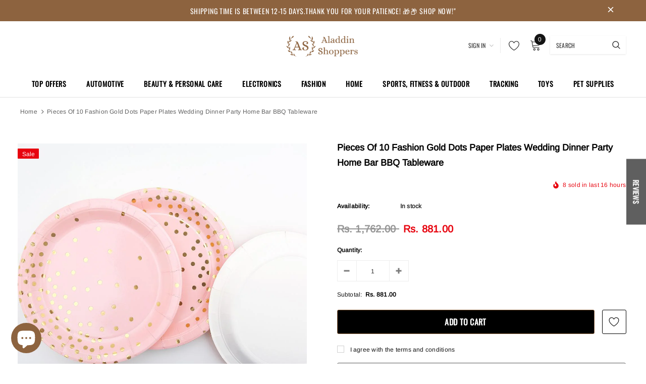

--- FILE ---
content_type: text/html; charset=utf-8
request_url: https://aladdinshoppers.com/products/maxbell-pieces-of-10-fashion-gold-dots-paper-plates-wedding-dinner-party-home-bar-bbq-tableware
body_size: 77879
content:
<!doctype html>
<!--[if lt IE 7]><html class="no-js lt-ie9 lt-ie8 lt-ie7" lang="en"> <![endif]-->
<!--[if IE 7]><html class="no-js lt-ie9 lt-ie8" lang="en"> <![endif]-->
<!--[if IE 8]><html class="no-js lt-ie9" lang="en"> <![endif]-->
<!--[if IE 9 ]><html class="ie9 no-js"> <![endif]-->
<!--[if (gt IE 9)|!(IE)]><!--> <html class="no-js"> <!--<![endif]-->
<head>
  <!-- Added by AVADA SEO Suite -->
	<script>
  const avadaLightJsExclude = ['cdn.nfcube.com', 'assets/ecom.js', 'variant-title-king', 'linked_options_variants', 'smile-loader.js', 'smart-product-filter-search', 'rivo-loyalty-referrals', 'avada-cookie-consent', 'consentmo-gdpr', 'quinn', 'pandectes'];
  const avadaLightJsInclude = ['https://www.googletagmanager.com/', 'https://connect.facebook.net/', 'https://business-api.tiktok.com/', 'https://static.klaviyo.com/', 'https://www.google-analytics.com/', 'https://cdn.judge.me/', 'https://cdnwidget.judge.me/'];
  window.AVADA_SPEED_BLACKLIST = avadaLightJsInclude.map(item => new RegExp(item, 'i'));
  window.AVADA_SPEED_WHITELIST = avadaLightJsExclude.map(item => new RegExp(item, 'i'));
</script>

<script>
  const isSpeedUpEnable = !1755588695230 || Date.now() < 1755588695230;
  if (isSpeedUpEnable) {
    const avadaSpeedUp=1;
    if(isSpeedUpEnable) {
  function _0x55aa(_0x575858,_0x2fd0be){const _0x30a92f=_0x1cb5();return _0x55aa=function(_0x4e8b41,_0xcd1690){_0x4e8b41=_0x4e8b41-(0xb5e+0xd*0x147+-0x1b1a);let _0x1c09f7=_0x30a92f[_0x4e8b41];return _0x1c09f7;},_0x55aa(_0x575858,_0x2fd0be);}(function(_0x4ad4dc,_0x42545f){const _0x5c7741=_0x55aa,_0x323f4d=_0x4ad4dc();while(!![]){try{const _0x588ea5=parseInt(_0x5c7741(0x10c))/(0xb6f+-0x1853+0xce5)*(-parseInt(_0x5c7741(0x157))/(-0x2363*0x1+0x1dd4+0x591*0x1))+-parseInt(_0x5c7741(0x171))/(0x269b+-0xeb+-0xf*0x283)*(parseInt(_0x5c7741(0x116))/(0x2e1+0x1*0x17b3+-0x110*0x19))+-parseInt(_0x5c7741(0x147))/(-0x1489+-0x312*0x6+0x26fa*0x1)+-parseInt(_0x5c7741(0xfa))/(-0x744+0x1*0xb5d+-0x413)*(-parseInt(_0x5c7741(0x102))/(-0x1e87+0x9e*-0x16+0x2c22))+parseInt(_0x5c7741(0x136))/(0x1e2d+0x1498+-0x1a3*0x1f)+parseInt(_0x5c7741(0x16e))/(0x460+0x1d96+0x3*-0xb4f)*(-parseInt(_0x5c7741(0xe3))/(-0x9ca+-0x1*-0x93f+0x1*0x95))+parseInt(_0x5c7741(0xf8))/(-0x1f73*0x1+0x6*-0x510+0x3dde);if(_0x588ea5===_0x42545f)break;else _0x323f4d['push'](_0x323f4d['shift']());}catch(_0x5d6d7e){_0x323f4d['push'](_0x323f4d['shift']());}}}(_0x1cb5,-0x193549+0x5dc3*-0x31+-0x2f963*-0x13),(function(){const _0x5cb2b4=_0x55aa,_0x23f9e9={'yXGBq':function(_0x237aef,_0x385938){return _0x237aef!==_0x385938;},'XduVF':function(_0x21018d,_0x56ff60){return _0x21018d===_0x56ff60;},'RChnz':_0x5cb2b4(0xf4)+_0x5cb2b4(0xe9)+_0x5cb2b4(0x14a),'TAsuR':function(_0xe21eca,_0x33e114){return _0xe21eca%_0x33e114;},'EvLYw':function(_0x1326ad,_0x261d04){return _0x1326ad!==_0x261d04;},'nnhAQ':_0x5cb2b4(0x107),'swpMF':_0x5cb2b4(0x16d),'plMMu':_0x5cb2b4(0xe8)+_0x5cb2b4(0x135),'PqBPA':function(_0x2ba85c,_0x35b541){return _0x2ba85c<_0x35b541;},'NKPCA':_0x5cb2b4(0xfc),'TINqh':function(_0x4116e3,_0x3ffd02,_0x2c8722){return _0x4116e3(_0x3ffd02,_0x2c8722);},'BAueN':_0x5cb2b4(0x120),'NgloT':_0x5cb2b4(0x14c),'ThSSU':function(_0xeb212a,_0x4341c1){return _0xeb212a+_0x4341c1;},'lDDHN':function(_0x4a1a48,_0x45ebfb){return _0x4a1a48 instanceof _0x45ebfb;},'toAYB':function(_0xcf0fa9,_0xf5fa6a){return _0xcf0fa9 instanceof _0xf5fa6a;},'VMiyW':function(_0x5300e4,_0x44e0f4){return _0x5300e4(_0x44e0f4);},'iyhbw':_0x5cb2b4(0x119),'zuWfR':function(_0x19c3e4,_0x4ee6e8){return _0x19c3e4<_0x4ee6e8;},'vEmrv':function(_0xd798cf,_0x5ea2dd){return _0xd798cf!==_0x5ea2dd;},'yxERj':function(_0x24b03b,_0x5aa292){return _0x24b03b||_0x5aa292;},'MZpwM':_0x5cb2b4(0x110)+_0x5cb2b4(0x109)+'pt','IeUHK':function(_0x5a4c7e,_0x2edf70){return _0x5a4c7e-_0x2edf70;},'Idvge':function(_0x3b526e,_0x36b469){return _0x3b526e<_0x36b469;},'qRwfm':_0x5cb2b4(0x16b)+_0x5cb2b4(0xf1),'CvXDN':function(_0x4b4208,_0x1db216){return _0x4b4208<_0x1db216;},'acPIM':function(_0x7d44b7,_0x3020d2){return _0x7d44b7(_0x3020d2);},'MyLMO':function(_0x22d4b2,_0xe7a6a0){return _0x22d4b2<_0xe7a6a0;},'boDyh':function(_0x176992,_0x346381,_0xab7fc){return _0x176992(_0x346381,_0xab7fc);},'ZANXD':_0x5cb2b4(0x10f)+_0x5cb2b4(0x12a)+_0x5cb2b4(0x142),'CXwRZ':_0x5cb2b4(0x123)+_0x5cb2b4(0x15f),'AuMHM':_0x5cb2b4(0x161),'KUuFZ':_0x5cb2b4(0xe6),'MSwtw':_0x5cb2b4(0x13a),'ERvPB':_0x5cb2b4(0x134),'ycTDj':_0x5cb2b4(0x15b),'Tvhir':_0x5cb2b4(0x154)},_0x469be1=_0x23f9e9[_0x5cb2b4(0x153)],_0x36fe07={'blacklist':window[_0x5cb2b4(0x11f)+_0x5cb2b4(0x115)+'T'],'whitelist':window[_0x5cb2b4(0x11f)+_0x5cb2b4(0x13e)+'T']},_0x26516a={'blacklisted':[]},_0x34e4a6=(_0x2be2f5,_0x25b3b2)=>{const _0x80dd2=_0x5cb2b4;if(_0x2be2f5&&(!_0x25b3b2||_0x23f9e9[_0x80dd2(0x13b)](_0x25b3b2,_0x469be1))&&(!_0x36fe07[_0x80dd2(0x170)]||_0x36fe07[_0x80dd2(0x170)][_0x80dd2(0x151)](_0xa5c7cf=>_0xa5c7cf[_0x80dd2(0x12b)](_0x2be2f5)))&&(!_0x36fe07[_0x80dd2(0x165)]||_0x36fe07[_0x80dd2(0x165)][_0x80dd2(0x156)](_0x4e2570=>!_0x4e2570[_0x80dd2(0x12b)](_0x2be2f5)))&&_0x23f9e9[_0x80dd2(0xf7)](avadaSpeedUp,0x5*0x256+-0x1*0x66c+-0x542+0.5)&&_0x2be2f5[_0x80dd2(0x137)](_0x23f9e9[_0x80dd2(0xe7)])){const _0x413c89=_0x2be2f5[_0x80dd2(0x16c)];return _0x23f9e9[_0x80dd2(0xf7)](_0x23f9e9[_0x80dd2(0x11e)](_0x413c89,-0x1deb*-0x1+0xf13+-0x2cfc),0x1176+-0x78b*0x5+0x1441);}return _0x2be2f5&&(!_0x25b3b2||_0x23f9e9[_0x80dd2(0xed)](_0x25b3b2,_0x469be1))&&(!_0x36fe07[_0x80dd2(0x170)]||_0x36fe07[_0x80dd2(0x170)][_0x80dd2(0x151)](_0x3d689d=>_0x3d689d[_0x80dd2(0x12b)](_0x2be2f5)))&&(!_0x36fe07[_0x80dd2(0x165)]||_0x36fe07[_0x80dd2(0x165)][_0x80dd2(0x156)](_0x26a7b3=>!_0x26a7b3[_0x80dd2(0x12b)](_0x2be2f5)));},_0x11462f=function(_0x42927f){const _0x346823=_0x5cb2b4,_0x5426ae=_0x42927f[_0x346823(0x159)+'te'](_0x23f9e9[_0x346823(0x14e)]);return _0x36fe07[_0x346823(0x170)]&&_0x36fe07[_0x346823(0x170)][_0x346823(0x156)](_0x107b0d=>!_0x107b0d[_0x346823(0x12b)](_0x5426ae))||_0x36fe07[_0x346823(0x165)]&&_0x36fe07[_0x346823(0x165)][_0x346823(0x151)](_0x1e7160=>_0x1e7160[_0x346823(0x12b)](_0x5426ae));},_0x39299f=new MutationObserver(_0x45c995=>{const _0x21802a=_0x5cb2b4,_0x3bc801={'mafxh':function(_0x6f9c57,_0x229989){const _0x9d39b1=_0x55aa;return _0x23f9e9[_0x9d39b1(0xf7)](_0x6f9c57,_0x229989);},'SrchE':_0x23f9e9[_0x21802a(0xe2)],'pvjbV':_0x23f9e9[_0x21802a(0xf6)]};for(let _0x333494=-0x7d7+-0x893+0x106a;_0x23f9e9[_0x21802a(0x158)](_0x333494,_0x45c995[_0x21802a(0x16c)]);_0x333494++){const {addedNodes:_0x1b685b}=_0x45c995[_0x333494];for(let _0x2f087=0x1f03+0x84b+0x1*-0x274e;_0x23f9e9[_0x21802a(0x158)](_0x2f087,_0x1b685b[_0x21802a(0x16c)]);_0x2f087++){const _0x4e5bac=_0x1b685b[_0x2f087];if(_0x23f9e9[_0x21802a(0xf7)](_0x4e5bac[_0x21802a(0x121)],-0x1f3a+-0x1*0x1b93+-0x3*-0x139a)&&_0x23f9e9[_0x21802a(0xf7)](_0x4e5bac[_0x21802a(0x152)],_0x23f9e9[_0x21802a(0xe0)])){const _0x5d9a67=_0x4e5bac[_0x21802a(0x107)],_0x3fb522=_0x4e5bac[_0x21802a(0x16d)];if(_0x23f9e9[_0x21802a(0x103)](_0x34e4a6,_0x5d9a67,_0x3fb522)){_0x26516a[_0x21802a(0x160)+'d'][_0x21802a(0x128)]([_0x4e5bac,_0x4e5bac[_0x21802a(0x16d)]]),_0x4e5bac[_0x21802a(0x16d)]=_0x469be1;const _0x1e52da=function(_0x2c95ff){const _0x359b13=_0x21802a;if(_0x3bc801[_0x359b13(0x118)](_0x4e5bac[_0x359b13(0x159)+'te'](_0x3bc801[_0x359b13(0x166)]),_0x469be1))_0x2c95ff[_0x359b13(0x112)+_0x359b13(0x150)]();_0x4e5bac[_0x359b13(0xec)+_0x359b13(0x130)](_0x3bc801[_0x359b13(0xe4)],_0x1e52da);};_0x4e5bac[_0x21802a(0x12d)+_0x21802a(0x163)](_0x23f9e9[_0x21802a(0xf6)],_0x1e52da),_0x4e5bac[_0x21802a(0x12c)+_0x21802a(0x131)]&&_0x4e5bac[_0x21802a(0x12c)+_0x21802a(0x131)][_0x21802a(0x11a)+'d'](_0x4e5bac);}}}}});_0x39299f[_0x5cb2b4(0x105)](document[_0x5cb2b4(0x10b)+_0x5cb2b4(0x16a)],{'childList':!![],'subtree':!![]});const _0x2910a9=/[|\\{}()\[\]^$+*?.]/g,_0xa9f173=function(..._0x1baa33){const _0x3053cc=_0x5cb2b4,_0x2e6f61={'mMWha':function(_0x158c76,_0x5c404b){const _0x25a05c=_0x55aa;return _0x23f9e9[_0x25a05c(0xf7)](_0x158c76,_0x5c404b);},'BXirI':_0x23f9e9[_0x3053cc(0x141)],'COGok':function(_0x421bf7,_0x55453a){const _0x4fd417=_0x3053cc;return _0x23f9e9[_0x4fd417(0x167)](_0x421bf7,_0x55453a);},'XLSAp':function(_0x193984,_0x35c446){const _0x5bbecf=_0x3053cc;return _0x23f9e9[_0x5bbecf(0xed)](_0x193984,_0x35c446);},'EygRw':function(_0xfbb69c,_0x21b15d){const _0xe5c840=_0x3053cc;return _0x23f9e9[_0xe5c840(0x104)](_0xfbb69c,_0x21b15d);},'xZuNx':_0x23f9e9[_0x3053cc(0x139)],'SBUaW':function(_0x5739bf,_0x2c2fab){const _0x42cbb1=_0x3053cc;return _0x23f9e9[_0x42cbb1(0x172)](_0x5739bf,_0x2c2fab);},'EAoTR':function(_0x123b29,_0x5b29bf){const _0x2828d2=_0x3053cc;return _0x23f9e9[_0x2828d2(0x11d)](_0x123b29,_0x5b29bf);},'cdYdq':_0x23f9e9[_0x3053cc(0x14e)],'WzJcf':_0x23f9e9[_0x3053cc(0xe2)],'nytPK':function(_0x53f733,_0x4ad021){const _0x4f0333=_0x3053cc;return _0x23f9e9[_0x4f0333(0x148)](_0x53f733,_0x4ad021);},'oUrHG':_0x23f9e9[_0x3053cc(0x14d)],'dnxjX':function(_0xed6b5f,_0x573f55){const _0x57aa03=_0x3053cc;return _0x23f9e9[_0x57aa03(0x15a)](_0xed6b5f,_0x573f55);}};_0x23f9e9[_0x3053cc(0x15d)](_0x1baa33[_0x3053cc(0x16c)],-0x1a3*-0x9+-0xf9*0xb+-0x407*0x1)?(_0x36fe07[_0x3053cc(0x170)]=[],_0x36fe07[_0x3053cc(0x165)]=[]):(_0x36fe07[_0x3053cc(0x170)]&&(_0x36fe07[_0x3053cc(0x170)]=_0x36fe07[_0x3053cc(0x170)][_0x3053cc(0x106)](_0xa8e001=>_0x1baa33[_0x3053cc(0x156)](_0x4a8a28=>{const _0x2e425b=_0x3053cc;if(_0x2e6f61[_0x2e425b(0x111)](typeof _0x4a8a28,_0x2e6f61[_0x2e425b(0x155)]))return!_0xa8e001[_0x2e425b(0x12b)](_0x4a8a28);else{if(_0x2e6f61[_0x2e425b(0xeb)](_0x4a8a28,RegExp))return _0x2e6f61[_0x2e425b(0x145)](_0xa8e001[_0x2e425b(0xdf)](),_0x4a8a28[_0x2e425b(0xdf)]());}}))),_0x36fe07[_0x3053cc(0x165)]&&(_0x36fe07[_0x3053cc(0x165)]=[..._0x36fe07[_0x3053cc(0x165)],..._0x1baa33[_0x3053cc(0xff)](_0x4e4c02=>{const _0x7c755c=_0x3053cc;if(_0x23f9e9[_0x7c755c(0xf7)](typeof _0x4e4c02,_0x23f9e9[_0x7c755c(0x141)])){const _0x932437=_0x4e4c02[_0x7c755c(0xea)](_0x2910a9,_0x23f9e9[_0x7c755c(0x16f)]),_0x34e686=_0x23f9e9[_0x7c755c(0xf0)](_0x23f9e9[_0x7c755c(0xf0)]('.*',_0x932437),'.*');if(_0x36fe07[_0x7c755c(0x165)][_0x7c755c(0x156)](_0x21ef9a=>_0x21ef9a[_0x7c755c(0xdf)]()!==_0x34e686[_0x7c755c(0xdf)]()))return new RegExp(_0x34e686);}else{if(_0x23f9e9[_0x7c755c(0x117)](_0x4e4c02,RegExp)){if(_0x36fe07[_0x7c755c(0x165)][_0x7c755c(0x156)](_0x5a3f09=>_0x5a3f09[_0x7c755c(0xdf)]()!==_0x4e4c02[_0x7c755c(0xdf)]()))return _0x4e4c02;}}return null;})[_0x3053cc(0x106)](Boolean)]));const _0x3eeb55=document[_0x3053cc(0x11b)+_0x3053cc(0x10e)](_0x23f9e9[_0x3053cc(0xf0)](_0x23f9e9[_0x3053cc(0xf0)](_0x23f9e9[_0x3053cc(0x122)],_0x469be1),'"]'));for(let _0xf831f7=-0x21aa+-0x1793+0x393d*0x1;_0x23f9e9[_0x3053cc(0x14b)](_0xf831f7,_0x3eeb55[_0x3053cc(0x16c)]);_0xf831f7++){const _0x5868cb=_0x3eeb55[_0xf831f7];_0x23f9e9[_0x3053cc(0x132)](_0x11462f,_0x5868cb)&&(_0x26516a[_0x3053cc(0x160)+'d'][_0x3053cc(0x128)]([_0x5868cb,_0x23f9e9[_0x3053cc(0x14d)]]),_0x5868cb[_0x3053cc(0x12c)+_0x3053cc(0x131)][_0x3053cc(0x11a)+'d'](_0x5868cb));}let _0xdf8cd0=-0x17da+0x2461+-0xc87*0x1;[..._0x26516a[_0x3053cc(0x160)+'d']][_0x3053cc(0x10d)](([_0x226aeb,_0x33eaa7],_0xe33bca)=>{const _0x2aa7bf=_0x3053cc;if(_0x2e6f61[_0x2aa7bf(0x143)](_0x11462f,_0x226aeb)){const _0x41da0d=document[_0x2aa7bf(0x11c)+_0x2aa7bf(0x131)](_0x2e6f61[_0x2aa7bf(0x127)]);for(let _0x6784c7=0xd7b+-0xaa5+-0x2d6;_0x2e6f61[_0x2aa7bf(0x164)](_0x6784c7,_0x226aeb[_0x2aa7bf(0xe5)][_0x2aa7bf(0x16c)]);_0x6784c7++){const _0x4ca758=_0x226aeb[_0x2aa7bf(0xe5)][_0x6784c7];_0x2e6f61[_0x2aa7bf(0x12f)](_0x4ca758[_0x2aa7bf(0x133)],_0x2e6f61[_0x2aa7bf(0x13f)])&&_0x2e6f61[_0x2aa7bf(0x145)](_0x4ca758[_0x2aa7bf(0x133)],_0x2e6f61[_0x2aa7bf(0x100)])&&_0x41da0d[_0x2aa7bf(0xe1)+'te'](_0x4ca758[_0x2aa7bf(0x133)],_0x226aeb[_0x2aa7bf(0xe5)][_0x6784c7][_0x2aa7bf(0x12e)]);}_0x41da0d[_0x2aa7bf(0xe1)+'te'](_0x2e6f61[_0x2aa7bf(0x13f)],_0x226aeb[_0x2aa7bf(0x107)]),_0x41da0d[_0x2aa7bf(0xe1)+'te'](_0x2e6f61[_0x2aa7bf(0x100)],_0x2e6f61[_0x2aa7bf(0x101)](_0x33eaa7,_0x2e6f61[_0x2aa7bf(0x126)])),document[_0x2aa7bf(0x113)][_0x2aa7bf(0x146)+'d'](_0x41da0d),_0x26516a[_0x2aa7bf(0x160)+'d'][_0x2aa7bf(0x162)](_0x2e6f61[_0x2aa7bf(0x13d)](_0xe33bca,_0xdf8cd0),-0x105d*0x2+0x1*-0xeaa+0x2f65),_0xdf8cd0++;}}),_0x36fe07[_0x3053cc(0x170)]&&_0x23f9e9[_0x3053cc(0xf3)](_0x36fe07[_0x3053cc(0x170)][_0x3053cc(0x16c)],0x10f2+-0x1a42+0x951)&&_0x39299f[_0x3053cc(0x15c)]();},_0x4c2397=document[_0x5cb2b4(0x11c)+_0x5cb2b4(0x131)],_0x573f89={'src':Object[_0x5cb2b4(0x14f)+_0x5cb2b4(0xfd)+_0x5cb2b4(0x144)](HTMLScriptElement[_0x5cb2b4(0xf9)],_0x23f9e9[_0x5cb2b4(0x14e)]),'type':Object[_0x5cb2b4(0x14f)+_0x5cb2b4(0xfd)+_0x5cb2b4(0x144)](HTMLScriptElement[_0x5cb2b4(0xf9)],_0x23f9e9[_0x5cb2b4(0xe2)])};document[_0x5cb2b4(0x11c)+_0x5cb2b4(0x131)]=function(..._0x4db605){const _0x1480b5=_0x5cb2b4,_0x3a6982={'KNNxG':function(_0x32fa39,_0x2a57e4,_0x3cc08f){const _0x5ead12=_0x55aa;return _0x23f9e9[_0x5ead12(0x169)](_0x32fa39,_0x2a57e4,_0x3cc08f);}};if(_0x23f9e9[_0x1480b5(0x13b)](_0x4db605[-0x4*-0x376+0x4*0x2f+-0xe94][_0x1480b5(0x140)+'e'](),_0x23f9e9[_0x1480b5(0x139)]))return _0x4c2397[_0x1480b5(0x114)](document)(..._0x4db605);const _0x2f091d=_0x4c2397[_0x1480b5(0x114)](document)(..._0x4db605);try{Object[_0x1480b5(0xf2)+_0x1480b5(0x149)](_0x2f091d,{'src':{..._0x573f89[_0x1480b5(0x107)],'set'(_0x3ae2bc){const _0x5d6fdc=_0x1480b5;_0x3a6982[_0x5d6fdc(0x129)](_0x34e4a6,_0x3ae2bc,_0x2f091d[_0x5d6fdc(0x16d)])&&_0x573f89[_0x5d6fdc(0x16d)][_0x5d6fdc(0x10a)][_0x5d6fdc(0x125)](this,_0x469be1),_0x573f89[_0x5d6fdc(0x107)][_0x5d6fdc(0x10a)][_0x5d6fdc(0x125)](this,_0x3ae2bc);}},'type':{..._0x573f89[_0x1480b5(0x16d)],'get'(){const _0x436e9e=_0x1480b5,_0x4b63b9=_0x573f89[_0x436e9e(0x16d)][_0x436e9e(0xfb)][_0x436e9e(0x125)](this);if(_0x23f9e9[_0x436e9e(0xf7)](_0x4b63b9,_0x469be1)||_0x23f9e9[_0x436e9e(0x103)](_0x34e4a6,this[_0x436e9e(0x107)],_0x4b63b9))return null;return _0x4b63b9;},'set'(_0x174ea3){const _0x1dff57=_0x1480b5,_0xa2fd13=_0x23f9e9[_0x1dff57(0x103)](_0x34e4a6,_0x2f091d[_0x1dff57(0x107)],_0x2f091d[_0x1dff57(0x16d)])?_0x469be1:_0x174ea3;_0x573f89[_0x1dff57(0x16d)][_0x1dff57(0x10a)][_0x1dff57(0x125)](this,_0xa2fd13);}}}),_0x2f091d[_0x1480b5(0xe1)+'te']=function(_0x5b0870,_0x8c60d5){const _0xab22d4=_0x1480b5;if(_0x23f9e9[_0xab22d4(0xf7)](_0x5b0870,_0x23f9e9[_0xab22d4(0xe2)])||_0x23f9e9[_0xab22d4(0xf7)](_0x5b0870,_0x23f9e9[_0xab22d4(0x14e)]))_0x2f091d[_0x5b0870]=_0x8c60d5;else HTMLScriptElement[_0xab22d4(0xf9)][_0xab22d4(0xe1)+'te'][_0xab22d4(0x125)](_0x2f091d,_0x5b0870,_0x8c60d5);};}catch(_0x5a9461){console[_0x1480b5(0x168)](_0x23f9e9[_0x1480b5(0xef)],_0x5a9461);}return _0x2f091d;};const _0x5883c5=[_0x23f9e9[_0x5cb2b4(0xfe)],_0x23f9e9[_0x5cb2b4(0x13c)],_0x23f9e9[_0x5cb2b4(0xf5)],_0x23f9e9[_0x5cb2b4(0x15e)],_0x23f9e9[_0x5cb2b4(0x138)],_0x23f9e9[_0x5cb2b4(0x124)]],_0x4ab8d2=_0x5883c5[_0x5cb2b4(0xff)](_0x439d08=>{return{'type':_0x439d08,'listener':()=>_0xa9f173(),'options':{'passive':!![]}};});_0x4ab8d2[_0x5cb2b4(0x10d)](_0x4d3535=>{const _0x3882ab=_0x5cb2b4;document[_0x3882ab(0x12d)+_0x3882ab(0x163)](_0x4d3535[_0x3882ab(0x16d)],_0x4d3535[_0x3882ab(0xee)],_0x4d3535[_0x3882ab(0x108)]);});}()));function _0x1cb5(){const _0x15f8e0=['ault','some','tagName','CXwRZ','wheel','BXirI','every','6lYvYYX','PqBPA','getAttribu','IeUHK','touchstart','disconnect','Idvge','ERvPB','/blocked','blackliste','keydown','splice','stener','SBUaW','whitelist','SrchE','toAYB','warn','boDyh','ement','script[typ','length','type','346347wGqEBH','NgloT','blacklist','33OVoYHk','zuWfR','toString','NKPCA','setAttribu','swpMF','230EEqEiq','pvjbV','attributes','mousemove','RChnz','beforescri','y.com/exte','replace','COGok','removeEven','EvLYw','listener','ZANXD','ThSSU','e="','defineProp','MyLMO','cdn.shopif','MSwtw','plMMu','XduVF','22621984JRJQxz','prototype','8818116NVbcZr','get','SCRIPT','ertyDescri','AuMHM','map','WzJcf','nytPK','7kiZatp','TINqh','VMiyW','observe','filter','src','options','n/javascri','set','documentEl','478083wuqgQV','forEach','torAll','Avada cann','applicatio','mMWha','preventDef','head','bind','D_BLACKLIS','75496skzGVx','lDDHN','mafxh','script','removeChil','querySelec','createElem','vEmrv','TAsuR','AVADA_SPEE','string','nodeType','qRwfm','javascript','Tvhir','call','oUrHG','xZuNx','push','KNNxG','ot lazy lo','test','parentElem','addEventLi','value','EAoTR','tListener','ent','acPIM','name','touchmove','ptexecute','6968312SmqlIb','includes','ycTDj','iyhbw','touchend','yXGBq','KUuFZ','dnxjX','D_WHITELIS','cdYdq','toLowerCas','BAueN','ad script','EygRw','ptor','XLSAp','appendChil','4975500NoPAFA','yxERj','erties','nsions','CvXDN','\$&','MZpwM','nnhAQ','getOwnProp'];_0x1cb5=function(){return _0x15f8e0;};return _0x1cb5();}
}
    class LightJsLoader{constructor(e){this.jQs=[],this.listener=this.handleListener.bind(this,e),this.scripts=["default","defer","async"].reduce(((e,t)=>({...e,[t]:[]})),{});const t=this;e.forEach((e=>window.addEventListener(e,t.listener,{passive:!0})))}handleListener(e){const t=this;return e.forEach((e=>window.removeEventListener(e,t.listener))),"complete"===document.readyState?this.handleDOM():document.addEventListener("readystatechange",(e=>{if("complete"===e.target.readyState)return setTimeout(t.handleDOM.bind(t),1)}))}async handleDOM(){this.suspendEvent(),this.suspendJQuery(),this.findScripts(),this.preloadScripts();for(const e of Object.keys(this.scripts))await this.replaceScripts(this.scripts[e]);for(const e of["DOMContentLoaded","readystatechange"])await this.requestRepaint(),document.dispatchEvent(new Event("lightJS-"+e));document.lightJSonreadystatechange&&document.lightJSonreadystatechange();for(const e of["DOMContentLoaded","load"])await this.requestRepaint(),window.dispatchEvent(new Event("lightJS-"+e));await this.requestRepaint(),window.lightJSonload&&window.lightJSonload(),await this.requestRepaint(),this.jQs.forEach((e=>e(window).trigger("lightJS-jquery-load"))),window.dispatchEvent(new Event("lightJS-pageshow")),await this.requestRepaint(),window.lightJSonpageshow&&window.lightJSonpageshow()}async requestRepaint(){return new Promise((e=>requestAnimationFrame(e)))}findScripts(){document.querySelectorAll("script[type=lightJs]").forEach((e=>{e.hasAttribute("src")?e.hasAttribute("async")&&e.async?this.scripts.async.push(e):e.hasAttribute("defer")&&e.defer?this.scripts.defer.push(e):this.scripts.default.push(e):this.scripts.default.push(e)}))}preloadScripts(){const e=this,t=Object.keys(this.scripts).reduce(((t,n)=>[...t,...e.scripts[n]]),[]),n=document.createDocumentFragment();t.forEach((e=>{const t=e.getAttribute("src");if(!t)return;const s=document.createElement("link");s.href=t,s.rel="preload",s.as="script",n.appendChild(s)})),document.head.appendChild(n)}async replaceScripts(e){let t;for(;t=e.shift();)await this.requestRepaint(),new Promise((e=>{const n=document.createElement("script");[...t.attributes].forEach((e=>{"type"!==e.nodeName&&n.setAttribute(e.nodeName,e.nodeValue)})),t.hasAttribute("src")?(n.addEventListener("load",e),n.addEventListener("error",e)):(n.text=t.text,e()),t.parentNode.replaceChild(n,t)}))}suspendEvent(){const e={};[{obj:document,name:"DOMContentLoaded"},{obj:window,name:"DOMContentLoaded"},{obj:window,name:"load"},{obj:window,name:"pageshow"},{obj:document,name:"readystatechange"}].map((t=>function(t,n){function s(n){return e[t].list.indexOf(n)>=0?"lightJS-"+n:n}e[t]||(e[t]={list:[n],add:t.addEventListener,remove:t.removeEventListener},t.addEventListener=(...n)=>{n[0]=s(n[0]),e[t].add.apply(t,n)},t.removeEventListener=(...n)=>{n[0]=s(n[0]),e[t].remove.apply(t,n)})}(t.obj,t.name))),[{obj:document,name:"onreadystatechange"},{obj:window,name:"onpageshow"}].map((e=>function(e,t){let n=e[t];Object.defineProperty(e,t,{get:()=>n||function(){},set:s=>{e["lightJS"+t]=n=s}})}(e.obj,e.name)))}suspendJQuery(){const e=this;let t=window.jQuery;Object.defineProperty(window,"jQuery",{get:()=>t,set(n){if(!n||!n.fn||!e.jQs.includes(n))return void(t=n);n.fn.ready=n.fn.init.prototype.ready=e=>{e.bind(document)(n)};const s=n.fn.on;n.fn.on=n.fn.init.prototype.on=function(...e){if(window!==this[0])return s.apply(this,e),this;const t=e=>e.split(" ").map((e=>"load"===e||0===e.indexOf("load.")?"lightJS-jquery-load":e)).join(" ");return"string"==typeof e[0]||e[0]instanceof String?(e[0]=t(e[0]),s.apply(this,e),this):("object"==typeof e[0]&&Object.keys(e[0]).forEach((n=>{delete Object.assign(e[0],{[t(n)]:e[0][n]})[n]})),s.apply(this,e),this)},e.jQs.push(n),t=n}})}}
new LightJsLoader(["keydown","mousemove","touchend","touchmove","touchstart","wheel"]);
  }
</script><!-- meta basic type product --><!-- meta basic type collection --><!-- meta basic type article -->

	<!-- /Added by AVADA SEO Suite --><script src='https://cdn.judge.me/assets/installed.js'></script>
  	
  <script>
    window.dataLayer = window.dataLayer || [];
</script>
  <!-- Google Tag Manager -->
<script>(function(w,d,s,l,i){w[l]=w[l]||[];w[l].push({'gtm.start':
new Date().getTime(),event:'gtm.js'});var f=d.getElementsByTagName(s)[0],
j=d.createElement(s),dl=l!='dataLayer'?'&l='+l:'';j.async=true;j.src=
'https://www.googletagmanager.com/gtm.js?id='+i+dl;f.parentNode.insertBefore(j,f);
})(window,document,'script','dataLayer','GTM-57RQDPD');</script>
<!-- End Google Tag Manager --><!--Content in content_for_header -->
<!--LayoutHub-Embed--><link rel="stylesheet" href="https://fonts.googleapis.com/css?family=Nunito:100,200,300,400,500,600,700,800,900" /><link rel="stylesheet" type="text/css" href="[data-uri]" media="all">
<!--LH--><!--/LayoutHub-Embed--><!-- Title and description ================================================== -->
  <title>
  ⚡️Buy Pieces of 10 Fashion Gold Dots Paper Plates Wedding Dinner Party Home Bar BBQ Tableware at the best price with offers in India. Pieces of 10 Fashion Gold Dots Paper Plates Wedding Dinner Party Home Bar BBQ Tableware Free shipping order from $100. &ndash; Aladdin Shoppers
  </title>

  
    <meta name="description" content="Buy Pieces of 10 Fashion Gold Dots Paper Plates Wedding Dinner Party Home Bar BBQ Tableware from MyShop.com. ✓ Only Genuine Products ✓ 7 Day Replacement Guarantee ✓ Free Shipping">
  

  <!-- Product meta ================================================== -->
  


  <meta property="og:type" content="product">
  <meta property="og:title" content="Pieces of 10 Fashion Gold Dots Paper Plates Wedding Dinner Party Home Bar BBQ Tableware">
  
  <meta property="og:image" content="http://aladdinshoppers.com/cdn/shop/products/58008195_1_image_grande.jpg?v=1653304283">
  <meta property="og:image:secure_url" content="https://aladdinshoppers.com/cdn/shop/products/58008195_1_image_grande.jpg?v=1653304283">
  
  <meta property="og:price:amount" content="881.00">
  <meta property="og:price:currency" content="INR">


  <meta property="og:description" content="Description:Color: pink, goldMaterial: PaperDiameter of Plate: 18 cm / 7 inDisposable and environment friendly.Perfect paper plates for birthday party, wedding, graduation, Christmas, Home, bar, BBQ etc.Package Includes:10 Pieces PlatesNote:1. Please allow 1-3 mm error due to manual measurement.2. Color might be slight">


  <meta property="og:url" content="https://aladdinshoppers.com/products/maxbell-pieces-of-10-fashion-gold-dots-paper-plates-wedding-dinner-party-home-bar-bbq-tableware">
  <meta property="og:site_name" content="Aladdin Shoppers">
  <!-- /snippets/twitter-card.liquid -->





  <meta name="twitter:card" content="product">
  <meta name="twitter:title" content="Pieces of 10 Fashion Gold Dots Paper Plates Wedding Dinner Party Home Bar BBQ Tableware">
  <meta name="twitter:description" content="Description:Color: pink, goldMaterial: PaperDiameter of Plate: 18 cm / 7 inDisposable and environment friendly.Perfect paper plates for birthday party, wedding, graduation, Christmas, Home, bar, BBQ etc.Package Includes:10 Pieces PlatesNote:1. Please allow 1-3 mm error due to manual measurement.2. Color might be slightly different due to the color calibration of each individual monitor.">
  <meta name="twitter:image" content="https://aladdinshoppers.com/cdn/shop/products/58008195_1_image_medium.jpg?v=1653304283">
  <meta name="twitter:image:width" content="240">
  <meta name="twitter:image:height" content="240">
  <meta name="twitter:label1" content="Price">
  <meta name="twitter:data1" content="Rs. 881.00">
  
  <meta name="twitter:label2" content="Brand">
  <meta name="twitter:data2" content="Aladdin Shoppers: Best Online Shopping site in India - Shop Now!">
  



  <!-- Helpers ================================================== -->
  <link rel="canonical" href="https://aladdinshoppers.com/products/maxbell-pieces-of-10-fashion-gold-dots-paper-plates-wedding-dinner-party-home-bar-bbq-tableware">
  <meta name="viewport" content="width=device-width, initial-scale=1, maximum-scale=1, user-scalable=0, minimal-ui">
  
  <!-- Favicon -->
  
  <link rel="shortcut icon" href="//aladdinshoppers.com/cdn/shop/files/AladdinShoppersFooterLogo_e070a191-5aff-4076-a010-f17276081410_32x32.png?v=1613562613" type="image/png">
  
  
  <!-- Styles -->
  <link href="//aladdinshoppers.com/cdn/shop/t/26/assets/vendor.min.css?v=44231608138933591201715046095" rel="stylesheet" type="text/css" media="all" />
<link href="//aladdinshoppers.com/cdn/shop/t/26/assets/theme-styles.scss.css?v=72870982539054017061756196479" rel="stylesheet" type="text/css" media="all" />
<link href="//aladdinshoppers.com/cdn/shop/t/26/assets/theme-styles-responsive.scss.css?v=90830195800344356901756196478" rel="stylesheet" type="text/css" media="all" />
  
   <!-- Scripts -->
  <script src="//aladdinshoppers.com/cdn/shop/t/26/assets/jquery.min.js?v=56888366816115934351715046095" type="text/javascript"></script>
<script src="//aladdinshoppers.com/cdn/shop/t/26/assets/jquery-cookie.min.js?v=72365755745404048181715046095" type="text/javascript"></script>
<script src="//aladdinshoppers.com/cdn/shop/t/26/assets/lazysizes.min.js?v=84414966064882348651715046095" type="text/javascript"></script>

<script>
  window.lazySizesConfig = window.lazySizesConfig || {};
  lazySizesConfig.loadMode = 1;
  window.lazySizesConfig.init = false;
  lazySizes.init();


  document.documentElement.className = document.documentElement.className.replace('no-js', 'js');
  window.ajax_cart = "normal";
  window.label_sale = "label_sale";
  window.money_format = "Rs. {{amount}}";
  window.shop_currency = "INR";
  window.show_multiple_currencies = false;
  window.use_color_swatch = true;
  window.color_swatch_style = "variant";
  window.enable_sidebar_multiple_choice = true;
  window.file_url = "//aladdinshoppers.com/cdn/shop/files/?v=109684";
  window.asset_url = "";
  window.router = "";
  window.option_ptoduct1 = "size";
  window.option_ptoduct2 = "color";
  window.option_ptoduct3 = "option 3";
  
  window.inventory_text = {
      in_stock: "In stock",
      many_in_stock: "Translation missing: en.products.product.many_in_stock",
      out_of_stock: "Out of stock",
      add_to_cart: "Add to Cart",
      add_all_to_cart: "Add all to Cart",
      sold_out: "Sold out",
      select_options : "Select Options",
      unavailable: "Unavailable",
      remove: "Remove",
      no_more_product: "No more product",
      show_options: "Translation missing: en.products.product.show_options",
      hide_options: "Translation missing: en.products.product.hide_options",
      adding : "Translation missing: en.products.product.adding",
      thank_you : "Translation missing: en.products.product.thank_you",
      add_more : "Translation missing: en.products.product.add_more",
      cart_feedback : "Translation missing: en.products.product.cart_feedback",
      add_wishlist : "Add to Wish List",
      remove_wishlist : "Remove Wish List",
      add_compare : "Add to Compare",
      remove_compare : "Remove Compare",
      pre_order: "Pre Order",

      customlabel: "Custom Label",
      newlabel: "New",
      salelabel: "Sale",
      soldoutlabel: "Sold out",
      bundlelabel: "Bundle",

      message_compare : "You must select at least two products to compare!",
      message_iscart : "is added to your shopping cart.",
      previous: "Prev",
      next: "Next"
  };

  window.multi_lang = false;
  window.infinity_scroll_feature = false;
  window.newsletter_popup = false;

  /* Free Shipping Message */
  window.free_shipping_price = 800;

  window.free_shipping_text = {
    free_shipping_message_1: "You quality for free shipping!",
    free_shipping_message_2:"You are",
    free_shipping_message_3: "away from free shipping!",
    free_shipping_1: "Free",
    free_shipping_2: "TBD"
  };

  window.custom_engraving_price = 3000;

</script>

  <!-- Header hook for plugins ================================ -->

<script>window.performance && window.performance.mark && window.performance.mark('shopify.content_for_header.start');</script><meta name="facebook-domain-verification" content="vu2oiz5shz3ekdn1ag30g2g3tiipuq">
<meta name="facebook-domain-verification" content="ebibati6o3o9f61uudb3ni9pod9mz7">
<meta id="shopify-digital-wallet" name="shopify-digital-wallet" content="/25705654/digital_wallets/dialog">
<link rel="alternate" type="application/json+oembed" href="https://aladdinshoppers.com/products/maxbell-pieces-of-10-fashion-gold-dots-paper-plates-wedding-dinner-party-home-bar-bbq-tableware.oembed">
<script async="async" src="/checkouts/internal/preloads.js?locale=en-IN"></script>
<script id="shopify-features" type="application/json">{"accessToken":"f652e3e86cc5f3ff810134076c9953aa","betas":["rich-media-storefront-analytics"],"domain":"aladdinshoppers.com","predictiveSearch":true,"shopId":25705654,"locale":"en"}</script>
<script>var Shopify = Shopify || {};
Shopify.shop = "aladdin-shoppers.myshopify.com";
Shopify.locale = "en";
Shopify.currency = {"active":"INR","rate":"1.0"};
Shopify.country = "IN";
Shopify.theme = {"name":"Avada Fix Speed Up","id":135621017781,"schema_name":"Cospora","schema_version":"3.0.0","theme_store_id":null,"role":"main"};
Shopify.theme.handle = "null";
Shopify.theme.style = {"id":null,"handle":null};
Shopify.cdnHost = "aladdinshoppers.com/cdn";
Shopify.routes = Shopify.routes || {};
Shopify.routes.root = "/";</script>
<script type="module">!function(o){(o.Shopify=o.Shopify||{}).modules=!0}(window);</script>
<script>!function(o){function n(){var o=[];function n(){o.push(Array.prototype.slice.apply(arguments))}return n.q=o,n}var t=o.Shopify=o.Shopify||{};t.loadFeatures=n(),t.autoloadFeatures=n()}(window);</script>
<script id="shop-js-analytics" type="application/json">{"pageType":"product"}</script>
<script defer="defer" async type="module" src="//aladdinshoppers.com/cdn/shopifycloud/shop-js/modules/v2/client.init-shop-cart-sync_BApSsMSl.en.esm.js"></script>
<script defer="defer" async type="module" src="//aladdinshoppers.com/cdn/shopifycloud/shop-js/modules/v2/chunk.common_CBoos6YZ.esm.js"></script>
<script type="module">
  await import("//aladdinshoppers.com/cdn/shopifycloud/shop-js/modules/v2/client.init-shop-cart-sync_BApSsMSl.en.esm.js");
await import("//aladdinshoppers.com/cdn/shopifycloud/shop-js/modules/v2/chunk.common_CBoos6YZ.esm.js");

  window.Shopify.SignInWithShop?.initShopCartSync?.({"fedCMEnabled":true,"windoidEnabled":true});

</script>
<script>(function() {
  var isLoaded = false;
  function asyncLoad() {
    if (isLoaded) return;
    isLoaded = true;
    var urls = ["https:\/\/api.interakt.ai\/v1\/app\/shopify\/widget\/?org_id=5eeba457-4847-4b36-875c-d0f12b41c200\u0026widget-token=n2v56FR2v8wikHmhe4jhOWnvVioZHhbs\u0026shop=aladdin-shoppers.myshopify.com"];
    for (var i = 0; i < urls.length; i++) {
      var s = document.createElement('script');
      if ((!1755588695230 || Date.now() < 1755588695230) &&
      (!window.AVADA_SPEED_BLACKLIST || window.AVADA_SPEED_BLACKLIST.some(pattern => pattern.test(s))) &&
      (!window.AVADA_SPEED_WHITELIST || window.AVADA_SPEED_WHITELIST.every(pattern => !pattern.test(s)))) s.type = 'lightJs'; else s.type = 'text/javascript';
      s.async = true;
      s.src = urls[i];
      var x = document.getElementsByTagName('script')[0];
      x.parentNode.insertBefore(s, x);
    }
  };
  if(window.attachEvent) {
    window.attachEvent('onload', asyncLoad);
  } else {
    window.addEventListener('load', asyncLoad, false);
  }
})();</script>
<script id="__st">var __st={"a":25705654,"offset":19800,"reqid":"c078e7a2-350c-4c8d-89d2-b5c295a525dc-1768925655","pageurl":"aladdinshoppers.com\/products\/maxbell-pieces-of-10-fashion-gold-dots-paper-plates-wedding-dinner-party-home-bar-bbq-tableware","u":"ea6fd3aca5c0","p":"product","rtyp":"product","rid":7252951924917};</script>
<script>window.ShopifyPaypalV4VisibilityTracking = true;</script>
<script id="form-persister">!function(){'use strict';const t='contact',e='new_comment',n=[[t,t],['blogs',e],['comments',e],[t,'customer']],o='password',r='form_key',c=['recaptcha-v3-token','g-recaptcha-response','h-captcha-response',o],s=()=>{try{return window.sessionStorage}catch{return}},i='__shopify_v',u=t=>t.elements[r],a=function(){const t=[...n].map((([t,e])=>`form[action*='/${t}']:not([data-nocaptcha='true']) input[name='form_type'][value='${e}']`)).join(',');var e;return e=t,()=>e?[...document.querySelectorAll(e)].map((t=>t.form)):[]}();function m(t){const e=u(t);a().includes(t)&&(!e||!e.value)&&function(t){try{if(!s())return;!function(t){const e=s();if(!e)return;const n=u(t);if(!n)return;const o=n.value;o&&e.removeItem(o)}(t);const e=Array.from(Array(32),(()=>Math.random().toString(36)[2])).join('');!function(t,e){u(t)||t.append(Object.assign(document.createElement('input'),{type:'hidden',name:r})),t.elements[r].value=e}(t,e),function(t,e){const n=s();if(!n)return;const r=[...t.querySelectorAll(`input[type='${o}']`)].map((({name:t})=>t)),u=[...c,...r],a={};for(const[o,c]of new FormData(t).entries())u.includes(o)||(a[o]=c);n.setItem(e,JSON.stringify({[i]:1,action:t.action,data:a}))}(t,e)}catch(e){console.error('failed to persist form',e)}}(t)}const f=t=>{if('true'===t.dataset.persistBound)return;const e=function(t,e){const n=function(t){return'function'==typeof t.submit?t.submit:HTMLFormElement.prototype.submit}(t).bind(t);return function(){let t;return()=>{t||(t=!0,(()=>{try{e(),n()}catch(t){(t=>{console.error('form submit failed',t)})(t)}})(),setTimeout((()=>t=!1),250))}}()}(t,(()=>{m(t)}));!function(t,e){if('function'==typeof t.submit&&'function'==typeof e)try{t.submit=e}catch{}}(t,e),t.addEventListener('submit',(t=>{t.preventDefault(),e()})),t.dataset.persistBound='true'};!function(){function t(t){const e=(t=>{const e=t.target;return e instanceof HTMLFormElement?e:e&&e.form})(t);e&&m(e)}document.addEventListener('submit',t),document.addEventListener('DOMContentLoaded',(()=>{const e=a();for(const t of e)f(t);var n;n=document.body,new window.MutationObserver((t=>{for(const e of t)if('childList'===e.type&&e.addedNodes.length)for(const t of e.addedNodes)1===t.nodeType&&'FORM'===t.tagName&&a().includes(t)&&f(t)})).observe(n,{childList:!0,subtree:!0,attributes:!1}),document.removeEventListener('submit',t)}))}()}();</script>
<script integrity="sha256-4kQ18oKyAcykRKYeNunJcIwy7WH5gtpwJnB7kiuLZ1E=" data-source-attribution="shopify.loadfeatures" defer="defer" src="//aladdinshoppers.com/cdn/shopifycloud/storefront/assets/storefront/load_feature-a0a9edcb.js" crossorigin="anonymous"></script>
<script data-source-attribution="shopify.dynamic_checkout.dynamic.init">var Shopify=Shopify||{};Shopify.PaymentButton=Shopify.PaymentButton||{isStorefrontPortableWallets:!0,init:function(){window.Shopify.PaymentButton.init=function(){};var t=document.createElement("script");t.src="https://aladdinshoppers.com/cdn/shopifycloud/portable-wallets/latest/portable-wallets.en.js",t.type="module",document.head.appendChild(t)}};
</script>
<script data-source-attribution="shopify.dynamic_checkout.buyer_consent">
  function portableWalletsHideBuyerConsent(e){var t=document.getElementById("shopify-buyer-consent"),n=document.getElementById("shopify-subscription-policy-button");t&&n&&(t.classList.add("hidden"),t.setAttribute("aria-hidden","true"),n.removeEventListener("click",e))}function portableWalletsShowBuyerConsent(e){var t=document.getElementById("shopify-buyer-consent"),n=document.getElementById("shopify-subscription-policy-button");t&&n&&(t.classList.remove("hidden"),t.removeAttribute("aria-hidden"),n.addEventListener("click",e))}window.Shopify?.PaymentButton&&(window.Shopify.PaymentButton.hideBuyerConsent=portableWalletsHideBuyerConsent,window.Shopify.PaymentButton.showBuyerConsent=portableWalletsShowBuyerConsent);
</script>
<script>
  function portableWalletsCleanup(e){e&&e.src&&console.error("Failed to load portable wallets script "+e.src);var t=document.querySelectorAll("shopify-accelerated-checkout .shopify-payment-button__skeleton, shopify-accelerated-checkout-cart .wallet-cart-button__skeleton"),e=document.getElementById("shopify-buyer-consent");for(let e=0;e<t.length;e++)t[e].remove();e&&e.remove()}function portableWalletsNotLoadedAsModule(e){e instanceof ErrorEvent&&"string"==typeof e.message&&e.message.includes("import.meta")&&"string"==typeof e.filename&&e.filename.includes("portable-wallets")&&(window.removeEventListener("error",portableWalletsNotLoadedAsModule),window.Shopify.PaymentButton.failedToLoad=e,"loading"===document.readyState?document.addEventListener("DOMContentLoaded",window.Shopify.PaymentButton.init):window.Shopify.PaymentButton.init())}window.addEventListener("error",portableWalletsNotLoadedAsModule);
</script>

<script type="module" src="https://aladdinshoppers.com/cdn/shopifycloud/portable-wallets/latest/portable-wallets.en.js" onError="portableWalletsCleanup(this)" crossorigin="anonymous"></script>
<script nomodule>
  document.addEventListener("DOMContentLoaded", portableWalletsCleanup);
</script>

<link id="shopify-accelerated-checkout-styles" rel="stylesheet" media="screen" href="https://aladdinshoppers.com/cdn/shopifycloud/portable-wallets/latest/accelerated-checkout-backwards-compat.css" crossorigin="anonymous">
<style id="shopify-accelerated-checkout-cart">
        #shopify-buyer-consent {
  margin-top: 1em;
  display: inline-block;
  width: 100%;
}

#shopify-buyer-consent.hidden {
  display: none;
}

#shopify-subscription-policy-button {
  background: none;
  border: none;
  padding: 0;
  text-decoration: underline;
  font-size: inherit;
  cursor: pointer;
}

#shopify-subscription-policy-button::before {
  box-shadow: none;
}

      </style>

<script>window.performance && window.performance.mark && window.performance.mark('shopify.content_for_header.end');</script>

  <!--[if lt IE 9]>
  <script src="//html5shiv.googlecode.com/svn/trunk/html5.js" type="text/javascript"></script>
  <![endif]-->

  
  
  

  <script>
    Shopify.productOptionsMap = {};
    Shopify.quickViewOptionsMap = {};

    Shopify.updateOptionsInSelector = function(selectorIndex, wrapperSlt) {
        Shopify.optionsMap = wrapperSlt === '.product' ? Shopify.productOptionsMap : Shopify.quickViewOptionsMap;

        switch (selectorIndex) {
            case 0:
                var key = 'root';
                var selector = $(wrapperSlt + ' .single-option-selector:eq(0)');
                break;
            case 1:
                var key = $(wrapperSlt + ' .single-option-selector:eq(0)').val();
                var selector = $(wrapperSlt + ' .single-option-selector:eq(1)');
                break;
            case 2:
                var key = $(wrapperSlt + ' .single-option-selector:eq(0)').val();
                key += ' / ' + $(wrapperSlt + ' .single-option-selector:eq(1)').val();
                var selector = $(wrapperSlt + ' .single-option-selector:eq(2)');
        }

        var initialValue = selector.val();

        selector.empty();

        var availableOptions = Shopify.optionsMap[key];

        if (availableOptions && availableOptions.length) {
            for (var i = 0; i < availableOptions.length; i++) {
                var option = availableOptions[i];

                var newOption = $('<option></option>').val(option).html(option);

                selector.append(newOption);
            }

            $(wrapperSlt + ' .swatch[data-option-index="' + selectorIndex + '"] .swatch-element').each(function() {
                if ($.inArray($(this).attr('data-value'), availableOptions) !== -1) {
                    $(this).removeClass('soldout').find(':radio').removeAttr('disabled', 'disabled').removeAttr('checked');
                }
                else {
                    $(this).addClass('soldout').find(':radio').removeAttr('checked').attr('disabled', 'disabled');
                }
            });

            if ($.inArray(initialValue, availableOptions) !== -1) {
                selector.val(initialValue);
            }

            selector.trigger('change');
        };
    };

    Shopify.linkOptionSelectors = function(product, wrapperSlt) {
        // Building our mapping object.
        Shopify.optionsMap = wrapperSlt === '.product' ? Shopify.productOptionsMap : Shopify.quickViewOptionsMap;

        for (var i = 0; i < product.variants.length; i++) {
            var variant = product.variants[i];

            if (variant.available) {
                // Gathering values for the 1st drop-down.
                Shopify.optionsMap['root'] = Shopify.optionsMap['root'] || [];

                Shopify.optionsMap['root'].push(variant.option1);
                Shopify.optionsMap['root'] = Shopify.uniq(Shopify.optionsMap['root']);

                // Gathering values for the 2nd drop-down.
                if (product.options.length > 1) {
                var key = variant.option1;
                    Shopify.optionsMap[key] = Shopify.optionsMap[key] || [];
                    Shopify.optionsMap[key].push(variant.option2);
                    Shopify.optionsMap[key] = Shopify.uniq(Shopify.optionsMap[key]);
                }

                // Gathering values for the 3rd drop-down.
                if (product.options.length === 3) {
                    var key = variant.option1 + ' / ' + variant.option2;
                    Shopify.optionsMap[key] = Shopify.optionsMap[key] || [];
                    Shopify.optionsMap[key].push(variant.option3);
                    Shopify.optionsMap[key] = Shopify.uniq(Shopify.optionsMap[key]);
                }
            }
        };

        // Update options right away.
        Shopify.updateOptionsInSelector(0, wrapperSlt);

        if (product.options.length > 1) Shopify.updateOptionsInSelector(1, wrapperSlt);
        if (product.options.length === 3) Shopify.updateOptionsInSelector(2, wrapperSlt);

        // When there is an update in the first dropdown.
        $(wrapperSlt + " .single-option-selector:eq(0)").change(function() {
            Shopify.updateOptionsInSelector(1, wrapperSlt);
            if (product.options.length === 3) Shopify.updateOptionsInSelector(2, wrapperSlt);
            return true;
        });

        // When there is an update in the second dropdown.
        $(wrapperSlt + " .single-option-selector:eq(1)").change(function() {
            if (product.options.length === 3) Shopify.updateOptionsInSelector(2, wrapperSlt);
            return true;
        });
    };
</script>

<style type='text/css'>
    :root {--delivery-country-image-url:url("https://dc.codericp.com/delivery/code_f.png");}
    .icon-ad_f{background-image:var(--delivery-country-image-url);background-position:0 0;width:20px;height:12px}.icon-ae_f{background-image:var(--delivery-country-image-url);background-position:-21px 0;width:20px;height:12px}.icon-af_f{background-image:var(--delivery-country-image-url);background-position:0 -13px;width:20px;height:12px}.icon-ag_f{background-image:var(--delivery-country-image-url);background-position:-21px -13px;width:20px;height:12px}.icon-ai_f{background-image:var(--delivery-country-image-url);background-position:0 -26px;width:20px;height:12px}.icon-al_f{background-image:var(--delivery-country-image-url);background-position:-21px -26px;width:20px;height:12px}.icon-am_f{background-image:var(--delivery-country-image-url);background-position:-42px 0;width:20px;height:12px}.icon-ao_f{background-image:var(--delivery-country-image-url);background-position:-42px -13px;width:20px;height:12px}.icon-aq_f{background-image:var(--delivery-country-image-url);background-position:-42px -26px;width:20px;height:12px}.icon-ar_f{background-image:var(--delivery-country-image-url);background-position:0 -39px;width:20px;height:12px}.icon-as_f{background-image:var(--delivery-country-image-url);background-position:-21px -39px;width:20px;height:12px}.icon-at_f{background-image:var(--delivery-country-image-url);background-position:-42px -39px;width:20px;height:12px}.icon-au_f{background-image:var(--delivery-country-image-url);background-position:-63px 0;width:20px;height:12px}.icon-aw_f{background-image:var(--delivery-country-image-url);background-position:-63px -13px;width:20px;height:12px}.icon-ax_f{background-image:var(--delivery-country-image-url);background-position:-63px -26px;width:20px;height:12px}.icon-az_f{background-image:var(--delivery-country-image-url);background-position:-63px -39px;width:20px;height:12px}.icon-ba_f{background-image:var(--delivery-country-image-url);background-position:0 -52px;width:20px;height:12px}.icon-bb_f{background-image:var(--delivery-country-image-url);background-position:-21px -52px;width:20px;height:12px}.icon-bd_f{background-image:var(--delivery-country-image-url);background-position:-42px -52px;width:20px;height:12px}.icon-be_f{background-image:var(--delivery-country-image-url);background-position:-63px -52px;width:20px;height:12px}.icon-bf_f{background-image:var(--delivery-country-image-url);background-position:0 -65px;width:20px;height:12px}.icon-bg_f{background-image:var(--delivery-country-image-url);background-position:-21px -65px;width:20px;height:12px}.icon-bh_f{background-image:var(--delivery-country-image-url);background-position:-42px -65px;width:20px;height:12px}.icon-bi_f{background-image:var(--delivery-country-image-url);background-position:-63px -65px;width:20px;height:12px}.icon-bj_f{background-image:var(--delivery-country-image-url);background-position:-84px 0;width:20px;height:12px}.icon-bl_f{background-image:var(--delivery-country-image-url);background-position:-84px -13px;width:20px;height:12px}.icon-bm_f{background-image:var(--delivery-country-image-url);background-position:-84px -26px;width:20px;height:12px}.icon-bn_f{background-image:var(--delivery-country-image-url);background-position:-84px -39px;width:20px;height:12px}.icon-bo_f{background-image:var(--delivery-country-image-url);background-position:-84px -52px;width:20px;height:12px}.icon-bq_f{background-image:var(--delivery-country-image-url);background-position:-84px -65px;width:20px;height:12px}.icon-br_f{background-image:var(--delivery-country-image-url);background-position:0 -78px;width:20px;height:12px}.icon-bs_f{background-image:var(--delivery-country-image-url);background-position:-21px -78px;width:20px;height:12px}.icon-bt_f{background-image:var(--delivery-country-image-url);background-position:-42px -78px;width:20px;height:12px}.icon-bv_f{background-image:var(--delivery-country-image-url);background-position:-63px -78px;width:20px;height:12px}.icon-bw_f{background-image:var(--delivery-country-image-url);background-position:-84px -78px;width:20px;height:12px}.icon-by_f{background-image:var(--delivery-country-image-url);background-position:0 -91px;width:20px;height:12px}.icon-bz_f{background-image:var(--delivery-country-image-url);background-position:-21px -91px;width:20px;height:12px}.icon-ca_f{background-image:var(--delivery-country-image-url);background-position:-42px -91px;width:20px;height:12px}.icon-cc_f{background-image:var(--delivery-country-image-url);background-position:-63px -91px;width:20px;height:12px}.icon-cd_f{background-image:var(--delivery-country-image-url);background-position:-84px -91px;width:20px;height:12px}.icon-cf_f{background-image:var(--delivery-country-image-url);background-position:-105px 0;width:20px;height:12px}.icon-cg_f{background-image:var(--delivery-country-image-url);background-position:-105px -13px;width:20px;height:12px}.icon-ch_f{background-image:var(--delivery-country-image-url);background-position:-105px -26px;width:20px;height:12px}.icon-ci_f{background-image:var(--delivery-country-image-url);background-position:-105px -39px;width:20px;height:12px}.icon-ck_f{background-image:var(--delivery-country-image-url);background-position:-105px -52px;width:20px;height:12px}.icon-cl_f{background-image:var(--delivery-country-image-url);background-position:-105px -65px;width:20px;height:12px}.icon-cm_f{background-image:var(--delivery-country-image-url);background-position:-105px -78px;width:20px;height:12px}.icon-cn_f{background-image:var(--delivery-country-image-url);background-position:-105px -91px;width:20px;height:12px}.icon-co_f{background-image:var(--delivery-country-image-url);background-position:0 -104px;width:20px;height:12px}.icon-cr_f{background-image:var(--delivery-country-image-url);background-position:-21px -104px;width:20px;height:12px}.icon-cu_f{background-image:var(--delivery-country-image-url);background-position:-42px -104px;width:20px;height:12px}.icon-cv_f{background-image:var(--delivery-country-image-url);background-position:-63px -104px;width:20px;height:12px}.icon-cw_f{background-image:var(--delivery-country-image-url);background-position:-84px -104px;width:20px;height:12px}.icon-cx_f{background-image:var(--delivery-country-image-url);background-position:-105px -104px;width:20px;height:12px}.icon-cy_f{background-image:var(--delivery-country-image-url);background-position:-126px 0;width:20px;height:12px}.icon-cz_f{background-image:var(--delivery-country-image-url);background-position:-126px -13px;width:20px;height:12px}.icon-de_f{background-image:var(--delivery-country-image-url);background-position:-126px -26px;width:20px;height:12px}.icon-dj_f{background-image:var(--delivery-country-image-url);background-position:-126px -39px;width:20px;height:12px}.icon-dk_f{background-image:var(--delivery-country-image-url);background-position:-126px -52px;width:20px;height:12px}.icon-dm_f{background-image:var(--delivery-country-image-url);background-position:-126px -65px;width:20px;height:12px}.icon-do_f{background-image:var(--delivery-country-image-url);background-position:-126px -78px;width:20px;height:12px}.icon-dz_f{background-image:var(--delivery-country-image-url);background-position:-126px -91px;width:20px;height:12px}.icon-ec_f{background-image:var(--delivery-country-image-url);background-position:-126px -104px;width:20px;height:12px}.icon-ee_f{background-image:var(--delivery-country-image-url);background-position:0 -117px;width:20px;height:12px}.icon-eg_f{background-image:var(--delivery-country-image-url);background-position:-21px -117px;width:20px;height:12px}.icon-eh_f{background-image:var(--delivery-country-image-url);background-position:-42px -117px;width:20px;height:12px}.icon-er_f{background-image:var(--delivery-country-image-url);background-position:-63px -117px;width:20px;height:12px}.icon-es_f{background-image:var(--delivery-country-image-url);background-position:-84px -117px;width:20px;height:12px}.icon-et_f{background-image:var(--delivery-country-image-url);background-position:-105px -117px;width:20px;height:12px}.icon-fi_f{background-image:var(--delivery-country-image-url);background-position:-126px -117px;width:20px;height:12px}.icon-fj_f{background-image:var(--delivery-country-image-url);background-position:0 -130px;width:20px;height:12px}.icon-fk_f{background-image:var(--delivery-country-image-url);background-position:-21px -130px;width:20px;height:12px}.icon-fm_f{background-image:var(--delivery-country-image-url);background-position:-42px -130px;width:20px;height:12px}.icon-fo_f{background-image:var(--delivery-country-image-url);background-position:-63px -130px;width:20px;height:12px}.icon-fr_f{background-image:var(--delivery-country-image-url);background-position:-84px -130px;width:20px;height:12px}.icon-ga_f{background-image:var(--delivery-country-image-url);background-position:-105px -130px;width:20px;height:12px}.icon-gb_f{background-image:var(--delivery-country-image-url);background-position:-126px -130px;width:20px;height:12px}.icon-gd_f{background-image:var(--delivery-country-image-url);background-position:-147px 0;width:20px;height:12px}.icon-ge_f{background-image:var(--delivery-country-image-url);background-position:-147px -13px;width:20px;height:12px}.icon-gf_f{background-image:var(--delivery-country-image-url);background-position:-147px -26px;width:20px;height:12px}.icon-gg_f{background-image:var(--delivery-country-image-url);background-position:-147px -39px;width:20px;height:12px}.icon-gh_f{background-image:var(--delivery-country-image-url);background-position:-147px -52px;width:20px;height:12px}.icon-gi_f{background-image:var(--delivery-country-image-url);background-position:-147px -65px;width:20px;height:12px}.icon-gl_f{background-image:var(--delivery-country-image-url);background-position:-147px -78px;width:20px;height:12px}.icon-gm_f{background-image:var(--delivery-country-image-url);background-position:-147px -91px;width:20px;height:12px}.icon-gn_f{background-image:var(--delivery-country-image-url);background-position:-147px -104px;width:20px;height:12px}.icon-gp_f{background-image:var(--delivery-country-image-url);background-position:-147px -117px;width:20px;height:12px}.icon-gq_f{background-image:var(--delivery-country-image-url);background-position:-147px -130px;width:20px;height:12px}.icon-gr_f{background-image:var(--delivery-country-image-url);background-position:0 -143px;width:20px;height:12px}.icon-gs_f{background-image:var(--delivery-country-image-url);background-position:-21px -143px;width:20px;height:12px}.icon-gt_f{background-image:var(--delivery-country-image-url);background-position:-42px -143px;width:20px;height:12px}.icon-gu_f{background-image:var(--delivery-country-image-url);background-position:-63px -143px;width:20px;height:12px}.icon-gw_f{background-image:var(--delivery-country-image-url);background-position:-84px -143px;width:20px;height:12px}.icon-gy_f{background-image:var(--delivery-country-image-url);background-position:-105px -143px;width:20px;height:12px}.icon-hk_f{background-image:var(--delivery-country-image-url);background-position:-126px -143px;width:20px;height:12px}.icon-hm_f{background-image:var(--delivery-country-image-url);background-position:-147px -143px;width:20px;height:12px}.icon-hn_f{background-image:var(--delivery-country-image-url);background-position:-168px 0;width:20px;height:12px}.icon-hr_f{background-image:var(--delivery-country-image-url);background-position:-168px -13px;width:20px;height:12px}.icon-ht_f{background-image:var(--delivery-country-image-url);background-position:-168px -26px;width:20px;height:12px}.icon-hu_f{background-image:var(--delivery-country-image-url);background-position:-168px -39px;width:20px;height:12px}.icon-id_f{background-image:var(--delivery-country-image-url);background-position:-168px -52px;width:20px;height:12px}.icon-ie_f{background-image:var(--delivery-country-image-url);background-position:-168px -65px;width:20px;height:12px}.icon-il_f{background-image:var(--delivery-country-image-url);background-position:-168px -78px;width:20px;height:12px}.icon-im_f{background-image:var(--delivery-country-image-url);background-position:-168px -91px;width:20px;height:12px}.icon-in_f{background-image:var(--delivery-country-image-url);background-position:-168px -104px;width:20px;height:12px}.icon-io_f{background-image:var(--delivery-country-image-url);background-position:-168px -117px;width:20px;height:12px}.icon-iq_f{background-image:var(--delivery-country-image-url);background-position:-168px -130px;width:20px;height:12px}.icon-ir_f{background-image:var(--delivery-country-image-url);background-position:-168px -143px;width:20px;height:12px}.icon-is_f{background-image:var(--delivery-country-image-url);background-position:0 -156px;width:20px;height:12px}.icon-it_f{background-image:var(--delivery-country-image-url);background-position:-21px -156px;width:20px;height:12px}.icon-je_f{background-image:var(--delivery-country-image-url);background-position:-42px -156px;width:20px;height:12px}.icon-jm_f{background-image:var(--delivery-country-image-url);background-position:-63px -156px;width:20px;height:12px}.icon-jo_f{background-image:var(--delivery-country-image-url);background-position:-84px -156px;width:20px;height:12px}.icon-jp_f{background-image:var(--delivery-country-image-url);background-position:-105px -156px;width:20px;height:12px}.icon-ke_f{background-image:var(--delivery-country-image-url);background-position:-126px -156px;width:20px;height:12px}.icon-kg_f{background-image:var(--delivery-country-image-url);background-position:-147px -156px;width:20px;height:12px}.icon-kh_f{background-image:var(--delivery-country-image-url);background-position:-168px -156px;width:20px;height:12px}.icon-ki_f{background-image:var(--delivery-country-image-url);background-position:0 -169px;width:20px;height:12px}.icon-km_f{background-image:var(--delivery-country-image-url);background-position:-21px -169px;width:20px;height:12px}.icon-kn_f{background-image:var(--delivery-country-image-url);background-position:-42px -169px;width:20px;height:12px}.icon-kp_f{background-image:var(--delivery-country-image-url);background-position:-63px -169px;width:20px;height:12px}.icon-kr_f{background-image:var(--delivery-country-image-url);background-position:-84px -169px;width:20px;height:12px}.icon-kw_f{background-image:var(--delivery-country-image-url);background-position:-105px -169px;width:20px;height:12px}.icon-ky_f{background-image:var(--delivery-country-image-url);background-position:-126px -169px;width:20px;height:12px}.icon-kz_f{background-image:var(--delivery-country-image-url);background-position:-147px -169px;width:20px;height:12px}.icon-la_f{background-image:var(--delivery-country-image-url);background-position:-168px -169px;width:20px;height:12px}.icon-lb_f{background-image:var(--delivery-country-image-url);background-position:-189px 0;width:20px;height:12px}.icon-lc_f{background-image:var(--delivery-country-image-url);background-position:-189px -13px;width:20px;height:12px}.icon-li_f{background-image:var(--delivery-country-image-url);background-position:-189px -26px;width:20px;height:12px}.icon-lk_f{background-image:var(--delivery-country-image-url);background-position:-189px -39px;width:20px;height:12px}.icon-lr_f{background-image:var(--delivery-country-image-url);background-position:-189px -52px;width:20px;height:12px}.icon-ls_f{background-image:var(--delivery-country-image-url);background-position:-189px -65px;width:20px;height:12px}.icon-lt_f{background-image:var(--delivery-country-image-url);background-position:-189px -78px;width:20px;height:12px}.icon-lu_f{background-image:var(--delivery-country-image-url);background-position:-189px -91px;width:20px;height:12px}.icon-lv_f{background-image:var(--delivery-country-image-url);background-position:-189px -104px;width:20px;height:12px}.icon-ly_f{background-image:var(--delivery-country-image-url);background-position:-189px -117px;width:20px;height:12px}.icon-ma_f{background-image:var(--delivery-country-image-url);background-position:-189px -130px;width:20px;height:12px}.icon-mc_f{background-image:var(--delivery-country-image-url);background-position:-189px -143px;width:20px;height:12px}.icon-md_f{background-image:var(--delivery-country-image-url);background-position:-189px -156px;width:20px;height:12px}.icon-me_f{background-image:var(--delivery-country-image-url);background-position:-189px -169px;width:20px;height:12px}.icon-mf_f{background-image:var(--delivery-country-image-url);background-position:0 -182px;width:20px;height:12px}.icon-mg_f{background-image:var(--delivery-country-image-url);background-position:-21px -182px;width:20px;height:12px}.icon-mh_f{background-image:var(--delivery-country-image-url);background-position:-42px -182px;width:20px;height:12px}.icon-mk_f{background-image:var(--delivery-country-image-url);background-position:-63px -182px;width:20px;height:12px}.icon-ml_f{background-image:var(--delivery-country-image-url);background-position:-84px -182px;width:20px;height:12px}.icon-mm_f{background-image:var(--delivery-country-image-url);background-position:-105px -182px;width:20px;height:12px}.icon-mn_f{background-image:var(--delivery-country-image-url);background-position:-126px -182px;width:20px;height:12px}.icon-mo_f{background-image:var(--delivery-country-image-url);background-position:-147px -182px;width:20px;height:12px}.icon-mp_f{background-image:var(--delivery-country-image-url);background-position:-168px -182px;width:20px;height:12px}.icon-mq_f{background-image:var(--delivery-country-image-url);background-position:-189px -182px;width:20px;height:12px}.icon-mr_f{background-image:var(--delivery-country-image-url);background-position:0 -195px;width:20px;height:12px}.icon-ms_f{background-image:var(--delivery-country-image-url);background-position:-21px -195px;width:20px;height:12px}.icon-mt_f{background-image:var(--delivery-country-image-url);background-position:-42px -195px;width:20px;height:12px}.icon-mu_f{background-image:var(--delivery-country-image-url);background-position:-63px -195px;width:20px;height:12px}.icon-mv_f{background-image:var(--delivery-country-image-url);background-position:-84px -195px;width:20px;height:12px}.icon-mw_f{background-image:var(--delivery-country-image-url);background-position:-105px -195px;width:20px;height:12px}.icon-mx_f{background-image:var(--delivery-country-image-url);background-position:-126px -195px;width:20px;height:12px}.icon-my_f{background-image:var(--delivery-country-image-url);background-position:-147px -195px;width:20px;height:12px}.icon-mz_f{background-image:var(--delivery-country-image-url);background-position:-168px -195px;width:20px;height:12px}.icon-na_f{background-image:var(--delivery-country-image-url);background-position:-189px -195px;width:20px;height:12px}.icon-nc_f{background-image:var(--delivery-country-image-url);background-position:-210px 0;width:20px;height:12px}.icon-ne_f{background-image:var(--delivery-country-image-url);background-position:-210px -13px;width:20px;height:12px}.icon-nf_f{background-image:var(--delivery-country-image-url);background-position:-210px -26px;width:20px;height:12px}.icon-ng_f{background-image:var(--delivery-country-image-url);background-position:-210px -39px;width:20px;height:12px}.icon-ni_f{background-image:var(--delivery-country-image-url);background-position:-210px -52px;width:20px;height:12px}.icon-nl_f{background-image:var(--delivery-country-image-url);background-position:-210px -65px;width:20px;height:12px}.icon-no_f{background-image:var(--delivery-country-image-url);background-position:-210px -78px;width:20px;height:12px}.icon-np_f{background-image:var(--delivery-country-image-url);background-position:-210px -91px;width:20px;height:12px}.icon-nr_f{background-image:var(--delivery-country-image-url);background-position:-210px -104px;width:20px;height:12px}.icon-nu_f{background-image:var(--delivery-country-image-url);background-position:-210px -117px;width:20px;height:12px}.icon-nz_f{background-image:var(--delivery-country-image-url);background-position:-210px -130px;width:20px;height:12px}.icon-om_f{background-image:var(--delivery-country-image-url);background-position:-210px -143px;width:20px;height:12px}.icon-pa_f{background-image:var(--delivery-country-image-url);background-position:-210px -156px;width:20px;height:12px}.icon-pe_f{background-image:var(--delivery-country-image-url);background-position:-210px -169px;width:20px;height:12px}.icon-pf_f{background-image:var(--delivery-country-image-url);background-position:-210px -182px;width:20px;height:12px}.icon-pg_f{background-image:var(--delivery-country-image-url);background-position:-210px -195px;width:20px;height:12px}.icon-ph_f{background-image:var(--delivery-country-image-url);background-position:0 -208px;width:20px;height:12px}.icon-pk_f{background-image:var(--delivery-country-image-url);background-position:-21px -208px;width:20px;height:12px}.icon-pl_f{background-image:var(--delivery-country-image-url);background-position:-42px -208px;width:20px;height:12px}.icon-pm_f{background-image:var(--delivery-country-image-url);background-position:-63px -208px;width:20px;height:12px}.icon-pn_f{background-image:var(--delivery-country-image-url);background-position:-84px -208px;width:20px;height:12px}.icon-pr_f{background-image:var(--delivery-country-image-url);background-position:-105px -208px;width:20px;height:12px}.icon-ps_f{background-image:var(--delivery-country-image-url);background-position:-126px -208px;width:20px;height:12px}.icon-pt_f{background-image:var(--delivery-country-image-url);background-position:-147px -208px;width:20px;height:12px}.icon-pw_f{background-image:var(--delivery-country-image-url);background-position:-168px -208px;width:20px;height:12px}.icon-py_f{background-image:var(--delivery-country-image-url);background-position:-189px -208px;width:20px;height:12px}.icon-qa_f{background-image:var(--delivery-country-image-url);background-position:-210px -208px;width:20px;height:12px}.icon-re_f{background-image:var(--delivery-country-image-url);background-position:-231px 0;width:20px;height:12px}.icon-ro_f{background-image:var(--delivery-country-image-url);background-position:-231px -13px;width:20px;height:12px}.icon-rs_f{background-image:var(--delivery-country-image-url);background-position:-231px -26px;width:20px;height:12px}.icon-ru_f{background-image:var(--delivery-country-image-url);background-position:-231px -39px;width:20px;height:12px}.icon-rw_f{background-image:var(--delivery-country-image-url);background-position:-231px -52px;width:20px;height:12px}.icon-sa_f{background-image:var(--delivery-country-image-url);background-position:-231px -65px;width:20px;height:12px}.icon-sb_f{background-image:var(--delivery-country-image-url);background-position:-231px -78px;width:20px;height:12px}.icon-sc_f{background-image:var(--delivery-country-image-url);background-position:-231px -91px;width:20px;height:12px}.icon-sd_f{background-image:var(--delivery-country-image-url);background-position:-231px -104px;width:20px;height:12px}.icon-se_f{background-image:var(--delivery-country-image-url);background-position:-231px -117px;width:20px;height:12px}.icon-sg_f{background-image:var(--delivery-country-image-url);background-position:-231px -130px;width:20px;height:12px}.icon-sh_f{background-image:var(--delivery-country-image-url);background-position:-231px -143px;width:20px;height:12px}.icon-si_f{background-image:var(--delivery-country-image-url);background-position:-231px -156px;width:20px;height:12px}.icon-sj_f{background-image:var(--delivery-country-image-url);background-position:-231px -169px;width:20px;height:12px}.icon-sk_f{background-image:var(--delivery-country-image-url);background-position:-231px -182px;width:20px;height:12px}.icon-sl_f{background-image:var(--delivery-country-image-url);background-position:-231px -195px;width:20px;height:12px}.icon-sm_f{background-image:var(--delivery-country-image-url);background-position:-231px -208px;width:20px;height:12px}.icon-sn_f{background-image:var(--delivery-country-image-url);background-position:0 -221px;width:20px;height:12px}.icon-so_f{background-image:var(--delivery-country-image-url);background-position:-21px -221px;width:20px;height:12px}.icon-sr_f{background-image:var(--delivery-country-image-url);background-position:-42px -221px;width:20px;height:12px}.icon-ss_f{background-image:var(--delivery-country-image-url);background-position:-63px -221px;width:20px;height:12px}.icon-st_f{background-image:var(--delivery-country-image-url);background-position:-84px -221px;width:20px;height:12px}.icon-sv_f{background-image:var(--delivery-country-image-url);background-position:-105px -221px;width:20px;height:12px}.icon-sx_f{background-image:var(--delivery-country-image-url);background-position:-126px -221px;width:20px;height:12px}.icon-sy_f{background-image:var(--delivery-country-image-url);background-position:-147px -221px;width:20px;height:12px}.icon-sz_f{background-image:var(--delivery-country-image-url);background-position:-168px -221px;width:20px;height:12px}.icon-tc_f{background-image:var(--delivery-country-image-url);background-position:-189px -221px;width:20px;height:12px}.icon-td_f{background-image:var(--delivery-country-image-url);background-position:-210px -221px;width:20px;height:12px}.icon-tf_f{background-image:var(--delivery-country-image-url);background-position:-231px -221px;width:20px;height:12px}.icon-tg_f{background-image:var(--delivery-country-image-url);background-position:0 -234px;width:20px;height:12px}.icon-th_f{background-image:var(--delivery-country-image-url);background-position:-21px -234px;width:20px;height:12px}.icon-tj_f{background-image:var(--delivery-country-image-url);background-position:-42px -234px;width:20px;height:12px}.icon-tk_f{background-image:var(--delivery-country-image-url);background-position:-63px -234px;width:20px;height:12px}.icon-tl_f{background-image:var(--delivery-country-image-url);background-position:-84px -234px;width:20px;height:12px}.icon-tm_f{background-image:var(--delivery-country-image-url);background-position:-105px -234px;width:20px;height:12px}.icon-tn_f{background-image:var(--delivery-country-image-url);background-position:-126px -234px;width:20px;height:12px}.icon-to_f{background-image:var(--delivery-country-image-url);background-position:-147px -234px;width:20px;height:12px}.icon-tr_f{background-image:var(--delivery-country-image-url);background-position:-168px -234px;width:20px;height:12px}.icon-tt_f{background-image:var(--delivery-country-image-url);background-position:-189px -234px;width:20px;height:12px}.icon-tv_f{background-image:var(--delivery-country-image-url);background-position:-210px -234px;width:20px;height:12px}.icon-tw_f{background-image:var(--delivery-country-image-url);background-position:-231px -234px;width:20px;height:12px}.icon-tz_f{background-image:var(--delivery-country-image-url);background-position:-252px 0;width:20px;height:12px}.icon-ua_f{background-image:var(--delivery-country-image-url);background-position:-252px -13px;width:20px;height:12px}.icon-ug_f{background-image:var(--delivery-country-image-url);background-position:-252px -26px;width:20px;height:12px}.icon-um_f{background-image:var(--delivery-country-image-url);background-position:-252px -39px;width:20px;height:12px}.icon-us_f{background-image:var(--delivery-country-image-url);background-position:-252px -52px;width:20px;height:12px}.icon-uy_f{background-image:var(--delivery-country-image-url);background-position:-252px -65px;width:20px;height:12px}.icon-uz_f{background-image:var(--delivery-country-image-url);background-position:-252px -78px;width:20px;height:12px}.icon-va_f{background-image:var(--delivery-country-image-url);background-position:-252px -91px;width:20px;height:12px}.icon-vc_f{background-image:var(--delivery-country-image-url);background-position:-252px -104px;width:20px;height:12px}.icon-ve_f{background-image:var(--delivery-country-image-url);background-position:-252px -117px;width:20px;height:12px}.icon-vg_f{background-image:var(--delivery-country-image-url);background-position:-252px -130px;width:20px;height:12px}.icon-vi_f{background-image:var(--delivery-country-image-url);background-position:-252px -143px;width:20px;height:12px}.icon-vn_f{background-image:var(--delivery-country-image-url);background-position:-252px -156px;width:20px;height:12px}.icon-vu_f{background-image:var(--delivery-country-image-url);background-position:-252px -169px;width:20px;height:12px}.icon-wf_f{background-image:var(--delivery-country-image-url);background-position:-252px -182px;width:20px;height:12px}.icon-ws_f{background-image:var(--delivery-country-image-url);background-position:-252px -195px;width:20px;height:12px}.icon-xk_f{background-image:var(--delivery-country-image-url);background-position:-252px -208px;width:20px;height:12px}.icon-ye_f{background-image:var(--delivery-country-image-url);background-position:-252px -221px;width:20px;height:12px}.icon-yt_f{background-image:var(--delivery-country-image-url);background-position:-252px -234px;width:20px;height:12px}.icon-za_f{background-image:var(--delivery-country-image-url);background-position:0 -247px;width:20px;height:12px}.icon-zm_f{background-image:var(--delivery-country-image-url);background-position:-21px -247px;width:20px;height:12px}.icon-zw_f{background-image:var(--delivery-country-image-url);background-position:-42px -247px;width:20px;height:12px}
</style>
<script>
    window.deliveryCommon = window.deliveryCommon || {};
    window.deliveryCommon.setting = {};
    Object.assign(window.deliveryCommon.setting, {
        "shop_currency_code__ed": 'INR' || 'USD',
        "shop_locale_code__ed": 'en' || 'en',
        "shop_domain__ed":  'aladdin-shoppers.myshopify.com',
        "product_available__ed": 'true',
        "product_id__ed": '7252951924917'
    });
    window.deliveryED = window.deliveryED || {};
    window.deliveryED.setting = {};
    Object.assign(window.deliveryED.setting, {
        "delivery__app_setting": {"main_delivery_setting":{"is_active":1,"order_delivery_info":"\u003cp\u003eFree Shipping to \u003cstrong\u003eIndia\u003c\/strong\u003e\u003c\/p\u003e\u003cp\u003eOrder within the next \u003cstrong\u003e{cutoff_time}\u003c\/strong\u003e for dispatch today, and you\u0026#x27;ll receive your package between \u003cstrong\u003e{order_delivered_minimum_date} and {order_delivered_maximum_date}\u003c\/strong\u003e\u003cbr\/\u003e\u003c\/p\u003e","out_of_stock_mode":0,"out_of_stock_info":"\u003cp\u003e\u003c\/p\u003e","order_progress_bar_mode":0,"order_progress_setting":{"ordered":{"svg_number":0,"title":"Ordered","tips_description":"After you place the order, we will need 1-3 days to prepare the shipment"},"order_ready":{"svg_number":4,"is_active":1,"title":"Order Ready","date_title":"{order_ready_minimum_date} - {order_ready_maximum_date}","tips_description":"Orders will start to be shipped"},"order_delivered":{"svg_number":10,"title":"Delivered","date_title":"{order_delivered_minimum_date} - {order_delivered_maximum_date}","tips_description":"Estimated arrival date range：{order_delivered_minimum_date} - {order_delivered_maximum_date}"}},"order_delivery_work_week":[1,1,1,1,1,1,1],"order_delivery_day_range":[12,18],"order_delivery_calc_method":0,"order_ready_work_week":[1,1,1,1,1,1,1],"order_ready_day_range":[2,3],"order_ready_calc_method":0,"holiday":[],"order_delivery_date_format":0,"delivery_date_custom_format":"{month_local} {day}","delivery_date_format_zero":1,"delivery_date_format_month_translate":["Jan","Feb","Mar","Apr","May","Jun","Jul","Aug","Sep","Oct","Nov","Dec"],"delivery_date_format_week_translate":["Sun","Mon","Tues","Wed","Thur","Fri","Sat"],"order_delivery_countdown_format":0,"delivery_countdown_custom_format":"{hours} {hours_local} {minutes} {minutes_local} {seconds} {seconds_local}","countdown_format_translate":["Hours","Minutes","Seconds"],"delivery_countdown_format_zero":0,"countdown_cutoff_hour":0,"countdown_cutoff_minute":0,"countdown_cutoff_advanced_enable":0,"countdown_cutoff_advanced":[[23,59],[23,59],[23,59],[23,59],[23,59],[23,59],[23,59]],"countdown_mode":0,"timezone_mode":0,"timezone":5.5,"todayandtomorrow":[{"lan_code":"en","lan_name":"English","left":"today","right":"tomorrow"}],"widget_layout_mode":3,"widget_placement_method":0,"widget_placement_position":0,"widget_placement_page":1,"widget_margin":[12,0,0,0],"message_text_widget_appearance_setting":{"border":{"border_width":1,"border_radius":4,"border_line":2},"color":{"text_color":"#000000","background_color":"#FFFFFF","border_color":"#E2E2E2"},"other":{"margin":[0,0,0,0],"padding":[10,10,10,10]}},"progress_bar_widget_appearance_setting":{"color":{"basic":{"icon_color":"#d6b57d","icon_background_color":"#f1f1f1","order_status_title_color":"#000000","date_title_color":"#000000"},"advanced":{"order_status_title_color":"#8D633F","progress_line_color":"#8D633F","date_title_color":"#8D633F","description_tips_background_color":"#d4b319","icon_background_color":"#d4b319","icon_color":"#8D633F","description_tips_color":"#d4b319"}},"font":{"icon_font":20,"order_status_title_font":14,"date_title_font":14,"description_tips_font":14},"other":{"margin":[8,0,0,0]}},"show_country_mode":0,"arrow_down_position":0,"country_modal_background_rgba":[0,0,0,0.5],"country_modal_appearance_setting":{"color":{"text_color":"#000000","background_color":"#FFFFFF","icon_color":"#999999","selected_color":"#f2f2f2"},"border":{"border_radius":7},"font":{"text_font":16,"icon_font":16},"other":{"width":56}},"cart_form_mode":0,"cart_form_position":0,"cart_checkout_status":1,"cart_checkout_title":"Estimated between","cart_checkout_description":"{order_delivered_minimum_date} and {order_delivered_maximum_date}","widget_custom_css":"","is_show_all":0,"p_mapping":11,"product_ids":["7461903368373","7461903433909","7461903466677","7461903499445","7461903532213","7461903564981","7461903597749","7461903630517","7461903663285","7461903696053","7461903728821","7461903761589","7461903794357","7461903827125","7461903859893","7461903892661","7461903925429","7461903958197","7461903990965","7461904023733","7461904056501","7461904089269","7461904122037","7461904154805","7461904187573","7461904220341","7461904253109","7461904285877","7461904318645","7461904351413","7461904384181","7461904416949","7461904449717","7461904482485","7461904515253","7461904548021","7461904580789","7461904613557","7461904646325","7461904679093","7461904711861","7461904777397","7461904810165","7461904842933","7461904875701","7461904908469","7461904941237","7461905006773","7461905039541","7461905105077","7461905137845","7461905170613","7461905203381","7461905236149","7461905301685","7461905334453","7461905367221","7461905399989","7461905432757","7461905465525","7461905498293","7461905563829","7461905596597","7461905629365","7461905662133","7461905694901","7461905727669","7461905760437","7461905793205","7461905825973","7461905858741","7461905891509","7461905924277","7461905989813","7461906022581","7461906055349","7461906120885","7461906153653","7461906186421","7461906251957","7461906317493","7461906350261","7461906415797","7461906448565","7461906481333","7461906546869","7461906579637","7461906612405","7461906645173","7461906677941","7461906710709","7461906743477","7461906776245","7461906809013","7461906841781","7461906907317","7461907005621","7461907071157","7461907103925","7461907136693","7461907169461","7461907202229","7461907234997","7461907267765","7461907300533","7461907333301","7461907366069","7461907398837","7461907431605","7461907464373","7461907497141","7461907529909","7461907562677","7461907595445","7461907628213","7461907660981","7461907693749","7461907726517","7461907759285","7461907792053","7461907824821","7461907857589","7461907890357","7461907923125","7461907955893","7461907988661","7461908021429","7461908054197","7461908086965","7461908119733","7461908152501","7461908185269","7461908218037","7461908250805","7461908283573","7461908316341","7461908349109","7461908381877","7461908414645","7461908447413","7461908480181","7461908512949","7461908545717","7461908578485","7461908611253","7461908644021","7461908676789","7461908709557","7461908742325","7461908775093","7461908807861","7461908840629","7461908873397","7461908938933","7461908971701","7461909004469","7461909037237","7461909070005","7461909102773","7461909135541","7461909168309","7461909233845","7461909266613","7461909299381","7461909332149","7461909364917","7461909397685","7461909430453","7461909463221","7461909495989","7461909528757","7461909594293","7461909627061","7461909659829","7461909725365","7461909758133","7461909790901","7461909856437","7461909921973","7461909954741","7461909987509","7461910053045","7461910118581","7461910151349","7461910184117","7461910282421","7461910380725","7461910446261","7461910479029","7461910511797","7461910642869","7461910675637","7461910741173","7461910806709","7461910839477","7461910872245","7461910905013","7461910937781","7461911068853","7461911101621"]}},
        "delivery__pro_setting": null,
        "delivery__cate_setting": null
    });
</script> 

 <script> var bonShopInfo = {"shopName":"aladdin-shoppers.myshopify.com","displayWidget":false,"shopInfo":{"currency":"INR","country_code":"IN","weight_unit":"g","point_name":"","referral_enabled":false},"appearance":{"theme_configs_json":{"color":{"text_color":"#FFFFFF","primary_color":"#F2E0B3","secondary_color":"#C8BCBC"},"banner_img":null,"showIllustration":true},"is_first_time":false,"widget_button_configs_json":{"placement":{"widget_spacing":{"side":"20px","bottom":"20px"},"widget_button_position":"2"},"widget_icon":"widget-icon-2.svg","widget_title":"Rewards"},"displayed_text_configs_json":{"vip_tier":{"spend":"Spend {{money}} {{currency}}","next_tier":"Next tier","earn_point":"Earn {{point_amount}} points","entry_text":"You are at the entry level, unlock next tier to receive attractive benefits","current_tier":"Current tier","purchase_more":"Purchase more","earn_more_point":"Earn more points","highest_tier_txt":"You have reached the highest tier!","next_tier_money_spent_txt":"Next tier: Spend {{money}} {{currency}} more by {{date}}","next_tier_points_earned_txt":"Next tier: Get {{point_amount}} more points by {{date}}","complete_order_multi_points_txt":"x{{multi_points}} points for “Complete an order” rule","next_tier_money_spent_lifetime_txt":"Next tier: Spend {{money}} {{currency}} more","next_tier_points_earned_lifetime_txt":"Next tier: Get {{point_amount}} more points"},"my_balance":{"date":"Date","total":"Total","points":"Points","actions":"Actions","no_value":"There is no activitiy to show at the moment","referred":"Referred by a friend","referrer":"Referred a friend","point_expiry":"Points are expired","refund_order":"Refund order","return_points":"Return points for redeemed code","new_tier_reward":"New tier's reward: {{reward_name}}","my_balance_button":"Earn more","refund_order_tier":"Return points for VIP Tier's benefit","cancel_order_status":"Cancel order","complete_order_tier":"VIP tier’s benefit for completing an order","store_owner_adjusted":"Store owner just adjusted your points"},"my_rewards":{"no_value":"You don't have any rewards at the moment","apply_for":"Apply for","reward_name":"Reward name","used_button":"Used","reward_button":"Use it now","get_some_rewards":"Get some rewards","reward_explanation":"Reward explanation"},"sign_in_page":{"welcome":"Welcome","vip_tier":"VIP Tiers","earn_point":"Earn points","my_balance":"My balance","my_rewards":"My rewards","your_point":"Your points","join_button":"Join","program_name":"Reward program","redeem_point":"Redeem points","sign_in_button":"Sign in","sign_in_tagline":"Join our program to get attractive rewards!","referral_program":"Referral Program","sign_in_requirement_message":"Oops! You have to sign in to do this action"},"earn_points_tab":{"retweet":"Retweet","no_value":"There is no earning rule to show at the moment","required":"Required fields: first name, last name, address, phone","save_date":"Save date","follow_tiktok":"Follow on TikTok","join_fb_group":"Join a Facebook group","share_twitter":"Share on Twitter","complete_order":"Complete an order","create_account":"Create an account","earn_for_every":"Earn 10 points for every 1$","follow_twitter":"Follow on Twitter","happy_birthday":"Happy birthday","share_facebook":"Share on Facebook","share_linkedin":"Share on LinkedIn","sign_up_button":"Do it now","follow_facebook":"Like on Facebook","follow_linkedin":"Follow on LinkedIn","complete_profile":"Complete profile","follow_instagram":"Follow on Instagram","follow_pinterest":"Follow on Pinterest","message_birthday":"Enter a date within 30 days won’t earn you points. You’ll get the reward on your birthday.","subscribe_youtube":"Subscribe on Youtube","subcrible_newletter":"Subscribe for newsletter","happy_birthday_button":"Enter info","place_an_order_button":"Purchase","complete_profile_dialog":"After you fill in all info, please comeback and click this button one more time so our system can reward you correctly","like_on_facebook_button":"Take me there"},"notification_tab":{"copied":"Copied","hover_copy":"Copy to clipboard","title_fail":"Oops","message_fail":"Something went wrong! Please enter a valid date","title_success_input":"Yay!","title_success_letter":"Great!","message_success_input":"Your birthday was set!","message_success_letter":"You are now subscribed to our newsletter","complete_profile_success":"You completed your profile"},"redeem_points_tab":{"maximum":"Maximum shipping amount","minimum":"Minimum purchase value","no_value":"There is no redeeming rule to show at the moment","expire_at":"Expire at","apply_button":"Apply now","apply_message":"Apply this code to your shopping cart. If you do not use this code now, you can always find it in My rewards tab anytime","redeem_button":"Redeem","discount_value":"Discount value","max_point_value":"Maximum point value: {{max_point_value}}","min_point_value":"Minimum point value: {{min_point_value}}","apply_for_variant":"Apply for variant: {{variant_name}}","discount_condition":"Discount condition","increments_of_points":"You will get {{currency}}{{money_value}} off your entire order for {{reward_value}} points redeemed","apply_for_all_variants":"Apply for all variants"},"referral_program_tab":{"referral_button":"Refer a friend now","referral_tagline":"Get rewards when your friend uses the referral link to sign up and place an order","text_for_referral":"You will get ...","text_for_referral_friend":"They will get ..."}},"hide_on_mobile":false,"show_title":false,"show_brand_mark":true},"programStatus":false,"shrink_header":false,"widgetTitles":[{"lang":"en","widget_title":"Rewards"}]}; </script>
                         <script> var bonCustomerPoints = null; </script>
                        <style>
                          #bon-loyalty-btn {
                            position: fixed;
                            color: #FFFFFF;
                            display: flex;
                            flex-direction: row;
                            align-items: center;
                            padding: 14px 29px;
                            border: 0px;
                            z-index: 9999;
                            box-shadow: 0px 4px 8px -2px rgba(68, 68, 68, 0.08);
                            border-radius: 48px;
                            font-family: 'Poppins', sans-serif;
                            font-style: normal;
                            font-weight: 500;
                            font-size: 16px;
                            line-height: 20px;
                            margin-bottom: 0 !important;
                            min-width: 75px;
                            max-width: 250px !important;
                            width: auto;
                          }

                          #bon-loyalty-btn:focus {
                            outline: none !important;
                          }

                          #bon-loyalty-btn img {
                            margin-right: 5px;
                            height: 20px;
                          }


                          #bon-iframe-container {
                            bottom: 80px;
                            max-height: 100%;
                            box-shadow: 0px 4px 10px 0px rgba(0, 0, 0, 0.25);
                            z-index: 99999999 !important;
                            position: fixed;
                            width: 375px;
                            background: transparent;
                            border-radius: 18px 18px 18px 18px;
                            overflow: hidden;
                            border: 0px;

                          }

                          #bon-iframe-container #bon-app-iframe {
                            border: 0px;
                            height: 100%;
                            width: 100%;
                            overflow-y: scroll;
                          }

                          @media only screen and (max-width: 600px) {
                            #bon-iframe-container {
                              right: 0;
                              width: 100%;
                              height:  calc(100% - 50px) !important;
                              top: 60px;
                              overflow: auto;
                              left: 0px !important;
                            }

                            #bon-loyalty-btn span {
                              display: none;
                            }

                            #bon-loyalty-btn img {
                              margin-right: 0px;
                              height: 25px;
                            }
                          }

                          .bon-loyalty-btn {
                            padding: 10px 20px;
                            position: fixed;
                            right: 10px;
                            bottom: 10px;
                            z-index: 2000;
                          }

                          .bon-btn-hidden {
                            display: none !important;
                          }

                          .bon-btn-display {
                            display: flex !important;
                          }

                          @media only screen and (max-width: 600px) {
                            #bon-loyalty-btn {
                              padding: 20px;
                              min-width: 0px;
                            }
                          }

                        </style>
<script src="//aladdinshoppers.com/cdn/shop/t/26/assets/vstar-review.aio.min.js?v=109548168402516809971752822064" defer="defer"></script>
<script id="vstar_product_review">
var shopifyObj = {
	shop_id : 25705654,
	productName : "Pieces of 10 Fashion Gold Dots Paper Plates Wedding Dinner Party Home Bar BBQ Tableware",
	productId : 7252951924917,
	productImage : ["\/\/aladdinshoppers.com\/cdn\/shop\/products\/58008195_1_image.jpg?v=1653304283"],
	themeName : "Avada Fix Speed Up",
}
</script>
<script>
		var vstar_review_settings= {"is_install":2}
		var vstar_instagram_settings= {"is_install":2}
		var vstar_custom_info = {"get_move_review_info":{"list":[]},"custom_style_info":{"list":[]},"star_insert_adaptation_info":{"list":[]}}
		var vstar_lang_json = {
  "customer_reviews": "Customer Reviews",
  "no_reviews": "There are no reviews yet.",
  "write_reviews": "Write a review",
  "displayed_anonymously": "",
  "name": "Your name",
  "email": "Your email",
  "feedback": "Share your feedback with us now",
  "required": "Please fill in this field",
  "email_error": "This is not a valid email format",
  "add_photo": "Add photo",
  "submit": "Submit review",
  "success_message": "Thank you for your feedback!",
  "submitted_successfully": "Your review has been submitted successfully",
  "continue_shopping": "Continue shopping",
  "star": "Star",
  "reviews": "reviews",
  "error_tip": "Sorry, something went wrong, please try again later",
  "more": "More",
  "submitting": "Submitting",
  "show_full_review": "Show full review",
  "sort_by": "Sort by",
  "sort_by_options": [
    "Photo priority",
    "Newest",
    "Highest Ratings",
    "Lowest Ratings"
  ],
  "verified_purchase": "Verified purchase",
  "you_rating": "You Rating",
  "phone": "Phone number"
}
		var vstar_write_review_settings = {"show_email":1,"require_email":1,"show_phone":2,"require_phone":2,"show_feedback":1,"require_feedback":1,"review_button_background_color":"#000000","review_button_text_color":"#FFFFFF","thanks_button_background_color":"#000000","thanks_button_text_color":"#FFFFFF"}
	</script>
 
<script type="text/javascript" src="https://firebasestorage.googleapis.com/v0/b/vajro/o/app_install_popup.js?alt=media"></script> 
<script> 
    VJR_BANNER.init({ 
        "title": "Aladdin Shoppers", // Title of the app 
        "sub_title": "Shop on the go with our mobile app", // Subtitle and it can be empty 
        "image_url": "https://lh3.googleusercontent.com/NNT06AHpw2c2klEQM-OncjHnnbIclQbIa70l4-qDJnl73fcVPyJ34y62F5gmxnBt3ccr", // Image URL 
        "button_color": "#232323",  // button background color 
        "text_color": "#FFFFFF",  // Button text color 
        "button_text": "INSTALL",  // Button text color 
        "ios_appid": "6449252191",  // iOS Itunes ID (from App Store Connect portal) 
        "android_packagage_name": "com.aladdinshoppers", //Android app package name 
        "appid": "36485", //vajro App ID 
        "days": 1 //number of days Cookie should be stored 
    }); 
</script>
<style>
  #shopify-section-1568964348372 .lazyloaded {
    transition: none !important;
  }
  @media only screen and (max-width: 768px) {
    .slide-content {
      padding: 25px 0px 30px;
    }
     #slideshow-slideshow {
      height: 413px;
    }
    .product-photos {
      height: 492px !important;
    }
    }
  @media (min-width: 1000px) and (max-width: 1200px) {
      height: 747px !important;
  }
  @media (min-width: 1200px) and (max-width: 1600px) {
      height: 795px !important;
  }
</style>
 

  <script src="//aladdinshoppers.com/cdn/shop/t/26/assets/flagBs.aio.min.js?v=125571075936574947601752822064" async="async"></script>
<script>
    let es_lan_s = 'es_default_en';
    let es_lan_j = {"es_default":{"is_enabled":"0","content_html":"\u003cp\u003e🚚 Free Shipping to {flag} \u003cstrong\u003e{country}\u003c\/strong\u003e\u003cbr\u003e✅ Expected Delivery Date \u003cstrong\u003e{delivery_date_min} - {delivery_date_max}\u003c\/strong\u003e\u003c\/p\u003e","position":"0,0,0,0","date_filer":"","date_lang":"en","determine_template_id":1,"deliveryTime":"10,20","weekday":"1,1,1,1,1,1,1","cart_l":"Estimated between","cart_date_t":0,"collection_l":"Arrives","mode":1,"i_s_cart":false,"i_s_collection":false,"i_s_p_c":false,"is_show_country":false,"is_country_info_status":1,"is_country_info":"Currently we do not ship to {country}, click to check our delivery zones","t_align":"left;","ts":{"it_h":0,"it_m":0,"it_f":0,"it_z":"5.5"},"calendar":[],"timeformats":[],"o_f_s_content":""}};
    let es_lan = es_lan_j[es_lan_s];

    let  es_sd = {"is_enabled":"0","content_html":"\u003cp\u003e🚚 Free Shipping to {flag} \u003cstrong\u003e{country}\u003c\/strong\u003e\u003cbr\u003e✅ Expected Delivery Date \u003cstrong\u003e{delivery_date_min} - {delivery_date_max}\u003c\/strong\u003e\u003c\/p\u003e","position":"0,0,0,0","date_filer":"","date_lang":"en","determine_template_id":1,"deliveryTime":"10,20","weekday":"1,1,1,1,1,1,1","cart_l":"Estimated between","cart_date_t":0,"collection_l":"Arrives","mode":1,"i_s_cart":false,"i_s_collection":false,"i_s_p_c":false,"is_show_country":false,"is_country_info_status":1,"is_country_info":"Currently we do not ship to {country}, click to check our delivery zones","t_align":"left;","ts":{"it_h":0,"it_m":0,"it_f":0,"it_z":"5.5"},"calendar":[],"timeformats":[],"o_f_s_content":""};

    let es_pd = '';
    
</script>
 
	
	<!-- BEGIN app block: shopify://apps/judge-me-reviews/blocks/judgeme_core/61ccd3b1-a9f2-4160-9fe9-4fec8413e5d8 --><!-- Start of Judge.me Core -->






<link rel="dns-prefetch" href="https://cdnwidget.judge.me">
<link rel="dns-prefetch" href="https://cdn.judge.me">
<link rel="dns-prefetch" href="https://cdn1.judge.me">
<link rel="dns-prefetch" href="https://api.judge.me">

<script data-cfasync='false' class='jdgm-settings-script'>window.jdgmSettings={"pagination":5,"disable_web_reviews":false,"badge_no_review_text":"No reviews","badge_n_reviews_text":"{{ n }} review/reviews","badge_star_color":"#d5ac84","hide_badge_preview_if_no_reviews":true,"badge_hide_text":false,"enforce_center_preview_badge":false,"widget_title":"Customer Reviews","widget_open_form_text":"Write a review","widget_close_form_text":"Cancel review","widget_refresh_page_text":"Refresh page","widget_summary_text":"Based on {{ number_of_reviews }} review/reviews","widget_no_review_text":"Be the first to write a review","widget_name_field_text":"Display name","widget_verified_name_field_text":"Verified Name (public)","widget_name_placeholder_text":"Display name","widget_required_field_error_text":"This field is required.","widget_email_field_text":"Email address","widget_verified_email_field_text":"Verified Email (private, can not be edited)","widget_email_placeholder_text":"Your email address","widget_email_field_error_text":"Please enter a valid email address.","widget_rating_field_text":"Rating","widget_review_title_field_text":"Review Title","widget_review_title_placeholder_text":"Give your review a title","widget_review_body_field_text":"Review content","widget_review_body_placeholder_text":"Start writing here...","widget_pictures_field_text":"Picture/Video (optional)","widget_submit_review_text":"Submit Review","widget_submit_verified_review_text":"Submit Verified Review","widget_submit_success_msg_with_auto_publish":"Thank you! Please refresh the page in a few moments to see your review. You can remove or edit your review by logging into \u003ca href='https://judge.me/login' target='_blank' rel='nofollow noopener'\u003eJudge.me\u003c/a\u003e","widget_submit_success_msg_no_auto_publish":"Thank you! Your review will be published as soon as it is approved by the shop admin. You can remove or edit your review by logging into \u003ca href='https://judge.me/login' target='_blank' rel='nofollow noopener'\u003eJudge.me\u003c/a\u003e","widget_show_default_reviews_out_of_total_text":"Showing {{ n_reviews_shown }} out of {{ n_reviews }} reviews.","widget_show_all_link_text":"Show all","widget_show_less_link_text":"Show less","widget_author_said_text":"{{ reviewer_name }} said:","widget_days_text":"{{ n }} days ago","widget_weeks_text":"{{ n }} week/weeks ago","widget_months_text":"{{ n }} month/months ago","widget_years_text":"{{ n }} year/years ago","widget_yesterday_text":"Yesterday","widget_today_text":"Today","widget_replied_text":"\u003e\u003e {{ shop_name }} replied:","widget_read_more_text":"Read more","widget_reviewer_name_as_initial":"","widget_rating_filter_color":"#8d633f","widget_rating_filter_see_all_text":"See all reviews","widget_sorting_most_recent_text":"Most Recent","widget_sorting_highest_rating_text":"Highest Rating","widget_sorting_lowest_rating_text":"Lowest Rating","widget_sorting_with_pictures_text":"Only Pictures","widget_sorting_most_helpful_text":"Most Helpful","widget_open_question_form_text":"Ask a question","widget_reviews_subtab_text":"Reviews","widget_questions_subtab_text":"Questions","widget_question_label_text":"Question","widget_answer_label_text":"Answer","widget_question_placeholder_text":"Write your question here","widget_submit_question_text":"Submit Question","widget_question_submit_success_text":"Thank you for your question! We will notify you once it gets answered.","widget_star_color":"#d5ac84","verified_badge_text":"Verified","verified_badge_bg_color":"","verified_badge_text_color":"","verified_badge_placement":"left-of-reviewer-name","widget_review_max_height":"","widget_hide_border":true,"widget_social_share":true,"widget_thumb":false,"widget_review_location_show":false,"widget_location_format":"country_iso_code","all_reviews_include_out_of_store_products":true,"all_reviews_out_of_store_text":"(out of store)","all_reviews_pagination":100,"all_reviews_product_name_prefix_text":"about","enable_review_pictures":true,"enable_question_anwser":true,"widget_theme":"","review_date_format":"mm/dd/yyyy","default_sort_method":"most-recent","widget_product_reviews_subtab_text":"Product Reviews","widget_shop_reviews_subtab_text":"Shop Reviews","widget_other_products_reviews_text":"Reviews for other products","widget_store_reviews_subtab_text":"Store reviews","widget_no_store_reviews_text":"This store hasn't received any reviews yet","widget_web_restriction_product_reviews_text":"This product hasn't received any reviews yet","widget_no_items_text":"No items found","widget_show_more_text":"Show more","widget_write_a_store_review_text":"Write a Store Review","widget_other_languages_heading":"Reviews in Other Languages","widget_translate_review_text":"Translate review to {{ language }}","widget_translating_review_text":"Translating...","widget_show_original_translation_text":"Show original ({{ language }})","widget_translate_review_failed_text":"Review couldn't be translated.","widget_translate_review_retry_text":"Retry","widget_translate_review_try_again_later_text":"Try again later","show_product_url_for_grouped_product":false,"widget_sorting_pictures_first_text":"Pictures First","show_pictures_on_all_rev_page_mobile":true,"show_pictures_on_all_rev_page_desktop":true,"floating_tab_hide_mobile_install_preference":false,"floating_tab_button_name":"Reviews","floating_tab_title":"Let customers speak for us","floating_tab_button_color":"#8D633F","floating_tab_button_background_color":"","floating_tab_url":"","floating_tab_url_enabled":false,"floating_tab_tab_style":"text","all_reviews_text_badge_text":"Customers rate us {{ shop.metafields.judgeme.all_reviews_rating | round: 1 }}/5 based on {{ shop.metafields.judgeme.all_reviews_count }} reviews.","all_reviews_text_badge_text_branded_style":"{{ shop.metafields.judgeme.all_reviews_rating | round: 1 }} out of 5 stars based on {{ shop.metafields.judgeme.all_reviews_count }} reviews","is_all_reviews_text_badge_a_link":true,"show_stars_for_all_reviews_text_badge":true,"all_reviews_text_badge_url":"","all_reviews_text_style":"branded","all_reviews_text_color_style":"custom","all_reviews_text_color":"#8D633F","all_reviews_text_show_jm_brand":true,"featured_carousel_show_header":true,"featured_carousel_title":"Let Customers Speak For Us","testimonials_carousel_title":"Customers are saying","videos_carousel_title":"Real customer stories","cards_carousel_title":"Customers are saying","featured_carousel_count_text":"from {{ n }} reviews","featured_carousel_add_link_to_all_reviews_page":true,"featured_carousel_url":"","featured_carousel_show_images":true,"featured_carousel_autoslide_interval":5,"featured_carousel_arrows_on_the_sides":false,"featured_carousel_height":250,"featured_carousel_width":80,"featured_carousel_image_size":0,"featured_carousel_image_height":250,"featured_carousel_arrow_color":"#eeeeee","verified_count_badge_style":"vintage","verified_count_badge_orientation":"horizontal","verified_count_badge_color_style":"judgeme_brand_color","verified_count_badge_color":"#108474","is_verified_count_badge_a_link":false,"verified_count_badge_url":"","verified_count_badge_show_jm_brand":true,"widget_rating_preset_default":5,"widget_first_sub_tab":"product-reviews","widget_show_histogram":true,"widget_histogram_use_custom_color":true,"widget_pagination_use_custom_color":false,"widget_star_use_custom_color":true,"widget_verified_badge_use_custom_color":false,"widget_write_review_use_custom_color":false,"picture_reminder_submit_button":"Upload Pictures","enable_review_videos":true,"mute_video_by_default":false,"widget_sorting_videos_first_text":"Videos First","widget_review_pending_text":"Pending","featured_carousel_items_for_large_screen":3,"social_share_options_order":"Facebook,Twitter,Pinterest","remove_microdata_snippet":false,"disable_json_ld":false,"enable_json_ld_products":false,"preview_badge_show_question_text":true,"preview_badge_no_question_text":"No questions","preview_badge_n_question_text":"{{ number_of_questions }} question/questions","qa_badge_show_icon":false,"qa_badge_icon_color":"#8D633F","qa_badge_position":"same-row","remove_judgeme_branding":true,"widget_add_search_bar":true,"widget_search_bar_placeholder":"Search","widget_sorting_verified_only_text":"Verified only","featured_carousel_theme":"default","featured_carousel_show_rating":true,"featured_carousel_show_title":true,"featured_carousel_show_body":true,"featured_carousel_show_date":true,"featured_carousel_show_reviewer":true,"featured_carousel_show_product":false,"featured_carousel_header_background_color":"#108474","featured_carousel_header_text_color":"#ffffff","featured_carousel_name_product_separator":"reviewed","featured_carousel_full_star_background":"#108474","featured_carousel_empty_star_background":"#dadada","featured_carousel_vertical_theme_background":"#f9fafb","featured_carousel_verified_badge_enable":false,"featured_carousel_verified_badge_color":"#8D633F","featured_carousel_border_style":"round","featured_carousel_review_line_length_limit":3,"featured_carousel_more_reviews_button_text":"Read more reviews","featured_carousel_view_product_button_text":"View product","all_reviews_page_load_reviews_on":"scroll","all_reviews_page_load_more_text":"Load More Reviews","disable_fb_tab_reviews":false,"enable_ajax_cdn_cache":false,"widget_public_name_text":"displayed publicly like","default_reviewer_name":"John Smith","default_reviewer_name_has_non_latin":true,"widget_reviewer_anonymous":"Anonymous","medals_widget_title":"Judge.me Review Medals","medals_widget_background_color":"#f9fafb","medals_widget_position":"footer_all_pages","medals_widget_border_color":"#f9fafb","medals_widget_verified_text_position":"left","medals_widget_use_monochromatic_version":false,"medals_widget_elements_color":"#108474","show_reviewer_avatar":true,"widget_invalid_yt_video_url_error_text":"Not a YouTube video URL","widget_max_length_field_error_text":"Please enter no more than {0} characters.","widget_show_country_flag":true,"widget_show_collected_via_shop_app":true,"widget_verified_by_shop_badge_style":"light","widget_verified_by_shop_text":"Verified by Shop","widget_show_photo_gallery":true,"widget_load_with_code_splitting":true,"widget_ugc_install_preference":false,"widget_ugc_title":"Made by us, Shared by you","widget_ugc_subtitle":"Tag us to see your picture featured in our page","widget_ugc_arrows_color":"#ffffff","widget_ugc_primary_button_text":"Buy Now","widget_ugc_primary_button_background_color":"#108474","widget_ugc_primary_button_text_color":"#ffffff","widget_ugc_primary_button_border_width":"0","widget_ugc_primary_button_border_style":"none","widget_ugc_primary_button_border_color":"#108474","widget_ugc_primary_button_border_radius":"25","widget_ugc_secondary_button_text":"Load More","widget_ugc_secondary_button_background_color":"#ffffff","widget_ugc_secondary_button_text_color":"#108474","widget_ugc_secondary_button_border_width":"2","widget_ugc_secondary_button_border_style":"solid","widget_ugc_secondary_button_border_color":"#108474","widget_ugc_secondary_button_border_radius":"25","widget_ugc_reviews_button_text":"View Reviews","widget_ugc_reviews_button_background_color":"#ffffff","widget_ugc_reviews_button_text_color":"#108474","widget_ugc_reviews_button_border_width":"2","widget_ugc_reviews_button_border_style":"solid","widget_ugc_reviews_button_border_color":"#108474","widget_ugc_reviews_button_border_radius":"25","widget_ugc_reviews_button_link_to":"judgeme-reviews-page","widget_ugc_show_post_date":true,"widget_ugc_max_width":"800","widget_rating_metafield_value_type":true,"widget_primary_color":"#8d633f","widget_enable_secondary_color":true,"widget_secondary_color":"#edf5f5","widget_summary_average_rating_text":"{{ average_rating }} out of 5","widget_media_grid_title":"Customer photos \u0026 videos","widget_media_grid_see_more_text":"See more","widget_round_style":false,"widget_show_product_medals":true,"widget_verified_by_judgeme_text":"Verified by Judge.me","widget_show_store_medals":true,"widget_verified_by_judgeme_text_in_store_medals":"Verified by Judge.me","widget_media_field_exceed_quantity_message":"Sorry, we can only accept {{ max_media }} for one review.","widget_media_field_exceed_limit_message":"{{ file_name }} is too large, please select a {{ media_type }} less than {{ size_limit }}MB.","widget_review_submitted_text":"Review Submitted!","widget_question_submitted_text":"Question Submitted!","widget_close_form_text_question":"Cancel","widget_write_your_answer_here_text":"Write your answer here","widget_enabled_branded_link":true,"widget_show_collected_by_judgeme":false,"widget_reviewer_name_color":"","widget_write_review_text_color":"","widget_write_review_bg_color":"","widget_collected_by_judgeme_text":"collected by Judge.me","widget_pagination_type":"standard","widget_load_more_text":"Load More","widget_load_more_color":"#108474","widget_full_review_text":"Full Review","widget_read_more_reviews_text":"Read More Reviews","widget_read_questions_text":"Read Questions","widget_questions_and_answers_text":"Questions \u0026 Answers","widget_verified_by_text":"Verified by","widget_verified_text":"Verified","widget_number_of_reviews_text":"{{ number_of_reviews }} reviews","widget_back_button_text":"Back","widget_next_button_text":"Next","widget_custom_forms_filter_button":"Filters","custom_forms_style":"vertical","widget_show_review_information":true,"how_reviews_are_collected":"How reviews are collected?","widget_show_review_keywords":true,"widget_gdpr_statement":"How we use your data: We'll only contact you about the review you left, and only if necessary. By submitting your review, you agree to Judge.me's \u003ca href='https://judge.me/terms' target='_blank' rel='nofollow noopener'\u003eterms\u003c/a\u003e, \u003ca href='https://judge.me/privacy' target='_blank' rel='nofollow noopener'\u003eprivacy\u003c/a\u003e and \u003ca href='https://judge.me/content-policy' target='_blank' rel='nofollow noopener'\u003econtent\u003c/a\u003e policies.","widget_multilingual_sorting_enabled":false,"widget_translate_review_content_enabled":false,"widget_translate_review_content_method":"manual","popup_widget_review_selection":"automatically_with_pictures","popup_widget_round_border_style":true,"popup_widget_show_title":true,"popup_widget_show_body":true,"popup_widget_show_reviewer":false,"popup_widget_show_product":true,"popup_widget_show_pictures":true,"popup_widget_use_review_picture":true,"popup_widget_show_on_home_page":true,"popup_widget_show_on_product_page":true,"popup_widget_show_on_collection_page":true,"popup_widget_show_on_cart_page":true,"popup_widget_position":"bottom_left","popup_widget_first_review_delay":5,"popup_widget_duration":5,"popup_widget_interval":5,"popup_widget_review_count":5,"popup_widget_hide_on_mobile":true,"review_snippet_widget_round_border_style":true,"review_snippet_widget_card_color":"#FFFFFF","review_snippet_widget_slider_arrows_background_color":"#FFFFFF","review_snippet_widget_slider_arrows_color":"#000000","review_snippet_widget_star_color":"#108474","show_product_variant":false,"all_reviews_product_variant_label_text":"Variant: ","widget_show_verified_branding":false,"widget_ai_summary_title":"Customers say","widget_ai_summary_disclaimer":"AI-powered review summary based on recent customer reviews","widget_show_ai_summary":false,"widget_show_ai_summary_bg":false,"widget_show_review_title_input":true,"redirect_reviewers_invited_via_email":"review_widget","request_store_review_after_product_review":false,"request_review_other_products_in_order":false,"review_form_color_scheme":"default","review_form_corner_style":"square","review_form_star_color":{},"review_form_text_color":"#333333","review_form_background_color":"#ffffff","review_form_field_background_color":"#fafafa","review_form_button_color":{},"review_form_button_text_color":"#ffffff","review_form_modal_overlay_color":"#000000","review_content_screen_title_text":"How would you rate this product?","review_content_introduction_text":"We would love it if you would share a bit about your experience.","store_review_form_title_text":"How would you rate this store?","store_review_form_introduction_text":"We would love it if you would share a bit about your experience.","show_review_guidance_text":true,"one_star_review_guidance_text":"Poor","five_star_review_guidance_text":"Great","customer_information_screen_title_text":"About you","customer_information_introduction_text":"Please tell us more about you.","custom_questions_screen_title_text":"Your experience in more detail","custom_questions_introduction_text":"Here are a few questions to help us understand more about your experience.","review_submitted_screen_title_text":"Thanks for your review!","review_submitted_screen_thank_you_text":"We are processing it and it will appear on the store soon.","review_submitted_screen_email_verification_text":"Please confirm your email by clicking the link we just sent you. This helps us keep reviews authentic.","review_submitted_request_store_review_text":"Would you like to share your experience of shopping with us?","review_submitted_review_other_products_text":"Would you like to review these products?","store_review_screen_title_text":"Would you like to share your experience of shopping with us?","store_review_introduction_text":"We value your feedback and use it to improve. Please share any thoughts or suggestions you have.","reviewer_media_screen_title_picture_text":"Share a picture","reviewer_media_introduction_picture_text":"Upload a photo to support your review.","reviewer_media_screen_title_video_text":"Share a video","reviewer_media_introduction_video_text":"Upload a video to support your review.","reviewer_media_screen_title_picture_or_video_text":"Share a picture or video","reviewer_media_introduction_picture_or_video_text":"Upload a photo or video to support your review.","reviewer_media_youtube_url_text":"Paste your Youtube URL here","advanced_settings_next_step_button_text":"Next","advanced_settings_close_review_button_text":"Close","modal_write_review_flow":false,"write_review_flow_required_text":"Required","write_review_flow_privacy_message_text":"We respect your privacy.","write_review_flow_anonymous_text":"Post review as anonymous","write_review_flow_visibility_text":"This won't be visible to other customers.","write_review_flow_multiple_selection_help_text":"Select as many as you like","write_review_flow_single_selection_help_text":"Select one option","write_review_flow_required_field_error_text":"This field is required","write_review_flow_invalid_email_error_text":"Please enter a valid email address","write_review_flow_max_length_error_text":"Max. {{ max_length }} characters.","write_review_flow_media_upload_text":"\u003cb\u003eClick to upload\u003c/b\u003e or drag and drop","write_review_flow_gdpr_statement":"We'll only contact you about your review if necessary. By submitting your review, you agree to our \u003ca href='https://judge.me/terms' target='_blank' rel='nofollow noopener'\u003eterms and conditions\u003c/a\u003e and \u003ca href='https://judge.me/privacy' target='_blank' rel='nofollow noopener'\u003eprivacy policy\u003c/a\u003e.","rating_only_reviews_enabled":false,"show_negative_reviews_help_screen":false,"new_review_flow_help_screen_rating_threshold":3,"negative_review_resolution_screen_title_text":"Tell us more","negative_review_resolution_text":"Your experience matters to us. If there were issues with your purchase, we're here to help. Feel free to reach out to us, we'd love the opportunity to make things right.","negative_review_resolution_button_text":"Contact us","negative_review_resolution_proceed_with_review_text":"Leave a review","negative_review_resolution_subject":"Issue with purchase from {{ shop_name }}.{{ order_name }}","preview_badge_collection_page_install_status":false,"widget_review_custom_css":"","preview_badge_custom_css":"","preview_badge_stars_count":"5-stars","featured_carousel_custom_css":"","floating_tab_custom_css":"","all_reviews_widget_custom_css":"","medals_widget_custom_css":"","verified_badge_custom_css":"","all_reviews_text_custom_css":"","transparency_badges_collected_via_store_invite":true,"transparency_badges_from_another_provider":false,"transparency_badges_collected_from_store_visitor":true,"transparency_badges_collected_by_verified_review_provider":true,"transparency_badges_earned_reward":true,"transparency_badges_collected_via_store_invite_text":"Review collected via store invitation","transparency_badges_from_another_provider_text":"Review collected from another provider","transparency_badges_collected_from_store_visitor_text":"Review collected from a store visitor","transparency_badges_written_in_google_text":"Review written in Google","transparency_badges_written_in_etsy_text":"Review written in Etsy","transparency_badges_written_in_shop_app_text":"Review written in Shop App","transparency_badges_earned_reward_text":"Review earned a reward for future purchase","product_review_widget_per_page":10,"widget_store_review_label_text":"Review about the store","checkout_comment_extension_title_on_product_page":"Customer Comments","checkout_comment_extension_num_latest_comment_show":5,"checkout_comment_extension_format":"name_and_timestamp","checkout_comment_customer_name":"last_initial","checkout_comment_comment_notification":true,"preview_badge_collection_page_install_preference":true,"preview_badge_home_page_install_preference":false,"preview_badge_product_page_install_preference":true,"review_widget_install_preference":"","review_carousel_install_preference":true,"floating_reviews_tab_install_preference":"none","verified_reviews_count_badge_install_preference":false,"all_reviews_text_install_preference":false,"review_widget_best_location":true,"judgeme_medals_install_preference":false,"review_widget_revamp_enabled":false,"review_widget_qna_enabled":false,"review_widget_header_theme":"minimal","review_widget_widget_title_enabled":true,"review_widget_header_text_size":"medium","review_widget_header_text_weight":"regular","review_widget_average_rating_style":"compact","review_widget_bar_chart_enabled":true,"review_widget_bar_chart_type":"numbers","review_widget_bar_chart_style":"standard","review_widget_expanded_media_gallery_enabled":false,"review_widget_reviews_section_theme":"standard","review_widget_image_style":"thumbnails","review_widget_review_image_ratio":"square","review_widget_stars_size":"medium","review_widget_verified_badge":"standard_text","review_widget_review_title_text_size":"medium","review_widget_review_text_size":"medium","review_widget_review_text_length":"medium","review_widget_number_of_columns_desktop":3,"review_widget_carousel_transition_speed":5,"review_widget_custom_questions_answers_display":"always","review_widget_button_text_color":"#FFFFFF","review_widget_text_color":"#000000","review_widget_lighter_text_color":"#7B7B7B","review_widget_corner_styling":"soft","review_widget_review_word_singular":"review","review_widget_review_word_plural":"reviews","review_widget_voting_label":"Helpful?","review_widget_shop_reply_label":"Reply from {{ shop_name }}:","review_widget_filters_title":"Filters","qna_widget_question_word_singular":"Question","qna_widget_question_word_plural":"Questions","qna_widget_answer_reply_label":"Answer from {{ answerer_name }}:","qna_content_screen_title_text":"Ask a question about this product","qna_widget_question_required_field_error_text":"Please enter your question.","qna_widget_flow_gdpr_statement":"We'll only contact you about your question if necessary. By submitting your question, you agree to our \u003ca href='https://judge.me/terms' target='_blank' rel='nofollow noopener'\u003eterms and conditions\u003c/a\u003e and \u003ca href='https://judge.me/privacy' target='_blank' rel='nofollow noopener'\u003eprivacy policy\u003c/a\u003e.","qna_widget_question_submitted_text":"Thanks for your question!","qna_widget_close_form_text_question":"Close","qna_widget_question_submit_success_text":"We’ll notify you by email when your question is answered.","all_reviews_widget_v2025_enabled":false,"all_reviews_widget_v2025_header_theme":"default","all_reviews_widget_v2025_widget_title_enabled":true,"all_reviews_widget_v2025_header_text_size":"medium","all_reviews_widget_v2025_header_text_weight":"regular","all_reviews_widget_v2025_average_rating_style":"compact","all_reviews_widget_v2025_bar_chart_enabled":true,"all_reviews_widget_v2025_bar_chart_type":"numbers","all_reviews_widget_v2025_bar_chart_style":"standard","all_reviews_widget_v2025_expanded_media_gallery_enabled":false,"all_reviews_widget_v2025_show_store_medals":true,"all_reviews_widget_v2025_show_photo_gallery":true,"all_reviews_widget_v2025_show_review_keywords":false,"all_reviews_widget_v2025_show_ai_summary":false,"all_reviews_widget_v2025_show_ai_summary_bg":false,"all_reviews_widget_v2025_add_search_bar":false,"all_reviews_widget_v2025_default_sort_method":"most-recent","all_reviews_widget_v2025_reviews_per_page":10,"all_reviews_widget_v2025_reviews_section_theme":"default","all_reviews_widget_v2025_image_style":"thumbnails","all_reviews_widget_v2025_review_image_ratio":"square","all_reviews_widget_v2025_stars_size":"medium","all_reviews_widget_v2025_verified_badge":"bold_badge","all_reviews_widget_v2025_review_title_text_size":"medium","all_reviews_widget_v2025_review_text_size":"medium","all_reviews_widget_v2025_review_text_length":"medium","all_reviews_widget_v2025_number_of_columns_desktop":3,"all_reviews_widget_v2025_carousel_transition_speed":5,"all_reviews_widget_v2025_custom_questions_answers_display":"always","all_reviews_widget_v2025_show_product_variant":false,"all_reviews_widget_v2025_show_reviewer_avatar":true,"all_reviews_widget_v2025_reviewer_name_as_initial":"","all_reviews_widget_v2025_review_location_show":false,"all_reviews_widget_v2025_location_format":"","all_reviews_widget_v2025_show_country_flag":false,"all_reviews_widget_v2025_verified_by_shop_badge_style":"light","all_reviews_widget_v2025_social_share":false,"all_reviews_widget_v2025_social_share_options_order":"Facebook,Twitter,LinkedIn,Pinterest","all_reviews_widget_v2025_pagination_type":"standard","all_reviews_widget_v2025_button_text_color":"#FFFFFF","all_reviews_widget_v2025_text_color":"#000000","all_reviews_widget_v2025_lighter_text_color":"#7B7B7B","all_reviews_widget_v2025_corner_styling":"soft","all_reviews_widget_v2025_title":"Customer reviews","all_reviews_widget_v2025_ai_summary_title":"Customers say about this store","all_reviews_widget_v2025_no_review_text":"Be the first to write a review","platform":"shopify","branding_url":"https://app.judge.me/reviews/stores/aladdinshoppers.com","branding_text":"Powered by Judge.me","locale":"en","reply_name":"Aladdin Shoppers","widget_version":"3.0","footer":true,"autopublish":true,"review_dates":true,"enable_custom_form":false,"shop_use_review_site":true,"shop_locale":"en","enable_multi_locales_translations":true,"show_review_title_input":true,"review_verification_email_status":"always","can_be_branded":true,"reply_name_text":"Aladdin Shoppers"};</script> <style class='jdgm-settings-style'>.jdgm-xx{left:0}:root{--jdgm-primary-color: #8d633f;--jdgm-secondary-color: #edf5f5;--jdgm-star-color: #d5ac84;--jdgm-write-review-text-color: white;--jdgm-write-review-bg-color: #8d633f;--jdgm-paginate-color: #8d633f;--jdgm-border-radius: 0;--jdgm-reviewer-name-color: #8d633f}.jdgm-histogram__bar-content{background-color:#8d633f}.jdgm-rev[data-verified-buyer=true] .jdgm-rev__icon.jdgm-rev__icon:after,.jdgm-rev__buyer-badge.jdgm-rev__buyer-badge{color:white;background-color:#8d633f}.jdgm-review-widget--small .jdgm-gallery.jdgm-gallery .jdgm-gallery__thumbnail-link:nth-child(8) .jdgm-gallery__thumbnail-wrapper.jdgm-gallery__thumbnail-wrapper:before{content:"See more"}@media only screen and (min-width: 768px){.jdgm-gallery.jdgm-gallery .jdgm-gallery__thumbnail-link:nth-child(8) .jdgm-gallery__thumbnail-wrapper.jdgm-gallery__thumbnail-wrapper:before{content:"See more"}}.jdgm-preview-badge .jdgm-star.jdgm-star{color:#d5ac84}.jdgm-prev-badge[data-average-rating='0.00']{display:none !important}.jdgm-widget.jdgm-all-reviews-widget,.jdgm-widget .jdgm-rev-widg{border:none;padding:0}.jdgm-author-all-initials{display:none !important}.jdgm-author-last-initial{display:none !important}.jdgm-rev-widg__title{visibility:hidden}.jdgm-rev-widg__summary-text{visibility:hidden}.jdgm-prev-badge__text{visibility:hidden}.jdgm-rev__prod-link-prefix:before{content:'about'}.jdgm-rev__variant-label:before{content:'Variant: '}.jdgm-rev__out-of-store-text:before{content:'(out of store)'}.jdgm-preview-badge[data-template="index"]{display:none !important}.jdgm-verified-count-badget[data-from-snippet="true"]{display:none !important}.jdgm-all-reviews-text[data-from-snippet="true"]{display:none !important}.jdgm-medals-section[data-from-snippet="true"]{display:none !important}.jdgm-ugc-media-wrapper[data-from-snippet="true"]{display:none !important}.jdgm-revs-tab-btn,.jdgm-revs-tab-btn:not([disabled]):hover{color:#8D633F}.jdgm-rev__transparency-badge[data-badge-type="review_collected_from_another_provider"]{display:none !important}.jdgm-review-snippet-widget .jdgm-rev-snippet-widget__cards-container .jdgm-rev-snippet-card{border-radius:8px;background:#fff}.jdgm-review-snippet-widget .jdgm-rev-snippet-widget__cards-container .jdgm-rev-snippet-card__rev-rating .jdgm-star{color:#108474}.jdgm-review-snippet-widget .jdgm-rev-snippet-widget__prev-btn,.jdgm-review-snippet-widget .jdgm-rev-snippet-widget__next-btn{border-radius:50%;background:#fff}.jdgm-review-snippet-widget .jdgm-rev-snippet-widget__prev-btn>svg,.jdgm-review-snippet-widget .jdgm-rev-snippet-widget__next-btn>svg{fill:#000}.jdgm-full-rev-modal.rev-snippet-widget .jm-mfp-container .jm-mfp-content,.jdgm-full-rev-modal.rev-snippet-widget .jm-mfp-container .jdgm-full-rev__icon,.jdgm-full-rev-modal.rev-snippet-widget .jm-mfp-container .jdgm-full-rev__pic-img,.jdgm-full-rev-modal.rev-snippet-widget .jm-mfp-container .jdgm-full-rev__reply{border-radius:8px}.jdgm-full-rev-modal.rev-snippet-widget .jm-mfp-container .jdgm-full-rev[data-verified-buyer="true"] .jdgm-full-rev__icon::after{border-radius:8px}.jdgm-full-rev-modal.rev-snippet-widget .jm-mfp-container .jdgm-full-rev .jdgm-rev__buyer-badge{border-radius:calc( 8px / 2 )}.jdgm-full-rev-modal.rev-snippet-widget .jm-mfp-container .jdgm-full-rev .jdgm-full-rev__replier::before{content:'Aladdin Shoppers'}.jdgm-full-rev-modal.rev-snippet-widget .jm-mfp-container .jdgm-full-rev .jdgm-full-rev__product-button{border-radius:calc( 8px * 6 )}
</style> <style class='jdgm-settings-style'></style>

  
  
  
  <style class='jdgm-miracle-styles'>
  @-webkit-keyframes jdgm-spin{0%{-webkit-transform:rotate(0deg);-ms-transform:rotate(0deg);transform:rotate(0deg)}100%{-webkit-transform:rotate(359deg);-ms-transform:rotate(359deg);transform:rotate(359deg)}}@keyframes jdgm-spin{0%{-webkit-transform:rotate(0deg);-ms-transform:rotate(0deg);transform:rotate(0deg)}100%{-webkit-transform:rotate(359deg);-ms-transform:rotate(359deg);transform:rotate(359deg)}}@font-face{font-family:'JudgemeStar';src:url("[data-uri]") format("woff");font-weight:normal;font-style:normal}.jdgm-star{font-family:'JudgemeStar';display:inline !important;text-decoration:none !important;padding:0 4px 0 0 !important;margin:0 !important;font-weight:bold;opacity:1;-webkit-font-smoothing:antialiased;-moz-osx-font-smoothing:grayscale}.jdgm-star:hover{opacity:1}.jdgm-star:last-of-type{padding:0 !important}.jdgm-star.jdgm--on:before{content:"\e000"}.jdgm-star.jdgm--off:before{content:"\e001"}.jdgm-star.jdgm--half:before{content:"\e002"}.jdgm-widget *{margin:0;line-height:1.4;-webkit-box-sizing:border-box;-moz-box-sizing:border-box;box-sizing:border-box;-webkit-overflow-scrolling:touch}.jdgm-hidden{display:none !important;visibility:hidden !important}.jdgm-temp-hidden{display:none}.jdgm-spinner{width:40px;height:40px;margin:auto;border-radius:50%;border-top:2px solid #eee;border-right:2px solid #eee;border-bottom:2px solid #eee;border-left:2px solid #ccc;-webkit-animation:jdgm-spin 0.8s infinite linear;animation:jdgm-spin 0.8s infinite linear}.jdgm-prev-badge{display:block !important}

</style>


  
  
   


<script data-cfasync='false' class='jdgm-script'>
!function(e){window.jdgm=window.jdgm||{},jdgm.CDN_HOST="https://cdnwidget.judge.me/",jdgm.CDN_HOST_ALT="https://cdn2.judge.me/cdn/widget_frontend/",jdgm.API_HOST="https://api.judge.me/",jdgm.CDN_BASE_URL="https://cdn.shopify.com/extensions/019bdc2d-5220-728d-9505-6dda6b6ac26e/judgeme-extensions-299/assets/",
jdgm.docReady=function(d){(e.attachEvent?"complete"===e.readyState:"loading"!==e.readyState)?
setTimeout(d,0):e.addEventListener("DOMContentLoaded",d)},jdgm.loadCSS=function(d,t,o,a){
!o&&jdgm.loadCSS.requestedUrls.indexOf(d)>=0||(jdgm.loadCSS.requestedUrls.push(d),
(a=e.createElement("link")).rel="stylesheet",a.class="jdgm-stylesheet",a.media="nope!",
a.href=d,a.onload=function(){this.media="all",t&&setTimeout(t)},e.body.appendChild(a))},
jdgm.loadCSS.requestedUrls=[],jdgm.loadJS=function(e,d){var t=new XMLHttpRequest;
t.onreadystatechange=function(){4===t.readyState&&(Function(t.response)(),d&&d(t.response))},
t.open("GET",e),t.onerror=function(){if(e.indexOf(jdgm.CDN_HOST)===0&&jdgm.CDN_HOST_ALT!==jdgm.CDN_HOST){var f=e.replace(jdgm.CDN_HOST,jdgm.CDN_HOST_ALT);jdgm.loadJS(f,d)}},t.send()},jdgm.docReady((function(){(window.jdgmLoadCSS||e.querySelectorAll(
".jdgm-widget, .jdgm-all-reviews-page").length>0)&&(jdgmSettings.widget_load_with_code_splitting?
parseFloat(jdgmSettings.widget_version)>=3?jdgm.loadCSS(jdgm.CDN_HOST+"widget_v3/base.css"):
jdgm.loadCSS(jdgm.CDN_HOST+"widget/base.css"):jdgm.loadCSS(jdgm.CDN_HOST+"shopify_v2.css"),
jdgm.loadJS(jdgm.CDN_HOST+"loa"+"der.js"))}))}(document);
</script>
<noscript><link rel="stylesheet" type="text/css" media="all" href="https://cdnwidget.judge.me/shopify_v2.css"></noscript>

<!-- BEGIN app snippet: theme_fix_tags --><script>
  (function() {
    var jdgmThemeFixes = {"129347485877":{"html":"","css":"","js":""}};
    if (!jdgmThemeFixes) return;
    var thisThemeFix = jdgmThemeFixes[Shopify.theme.id];
    if (!thisThemeFix) return;

    if (thisThemeFix.html) {
      document.addEventListener("DOMContentLoaded", function() {
        var htmlDiv = document.createElement('div');
        htmlDiv.classList.add('jdgm-theme-fix-html');
        htmlDiv.innerHTML = thisThemeFix.html;
        document.body.append(htmlDiv);
      });
    };

    if (thisThemeFix.css) {
      var styleTag = document.createElement('style');
      styleTag.classList.add('jdgm-theme-fix-style');
      styleTag.innerHTML = thisThemeFix.css;
      document.head.append(styleTag);
    };

    if (thisThemeFix.js) {
      var scriptTag = document.createElement('script');
      scriptTag.classList.add('jdgm-theme-fix-script');
      scriptTag.innerHTML = thisThemeFix.js;
      document.head.append(scriptTag);
    };
  })();
</script>
<!-- END app snippet -->
<!-- End of Judge.me Core -->



<!-- END app block --><script src="https://cdn.shopify.com/extensions/e4b3a77b-20c9-4161-b1bb-deb87046128d/inbox-1253/assets/inbox-chat-loader.js" type="text/javascript" defer="defer"></script>
<script src="https://cdn.shopify.com/extensions/019bdc2d-5220-728d-9505-6dda6b6ac26e/judgeme-extensions-299/assets/loader.js" type="text/javascript" defer="defer"></script>
<link href="https://monorail-edge.shopifysvc.com" rel="dns-prefetch">
<script>(function(){if ("sendBeacon" in navigator && "performance" in window) {try {var session_token_from_headers = performance.getEntriesByType('navigation')[0].serverTiming.find(x => x.name == '_s').description;} catch {var session_token_from_headers = undefined;}var session_cookie_matches = document.cookie.match(/_shopify_s=([^;]*)/);var session_token_from_cookie = session_cookie_matches && session_cookie_matches.length === 2 ? session_cookie_matches[1] : "";var session_token = session_token_from_headers || session_token_from_cookie || "";function handle_abandonment_event(e) {var entries = performance.getEntries().filter(function(entry) {return /monorail-edge.shopifysvc.com/.test(entry.name);});if (!window.abandonment_tracked && entries.length === 0) {window.abandonment_tracked = true;var currentMs = Date.now();var navigation_start = performance.timing.navigationStart;var payload = {shop_id: 25705654,url: window.location.href,navigation_start,duration: currentMs - navigation_start,session_token,page_type: "product"};window.navigator.sendBeacon("https://monorail-edge.shopifysvc.com/v1/produce", JSON.stringify({schema_id: "online_store_buyer_site_abandonment/1.1",payload: payload,metadata: {event_created_at_ms: currentMs,event_sent_at_ms: currentMs}}));}}window.addEventListener('pagehide', handle_abandonment_event);}}());</script>
<script id="web-pixels-manager-setup">(function e(e,d,r,n,o){if(void 0===o&&(o={}),!Boolean(null===(a=null===(i=window.Shopify)||void 0===i?void 0:i.analytics)||void 0===a?void 0:a.replayQueue)){var i,a;window.Shopify=window.Shopify||{};var t=window.Shopify;t.analytics=t.analytics||{};var s=t.analytics;s.replayQueue=[],s.publish=function(e,d,r){return s.replayQueue.push([e,d,r]),!0};try{self.performance.mark("wpm:start")}catch(e){}var l=function(){var e={modern:/Edge?\/(1{2}[4-9]|1[2-9]\d|[2-9]\d{2}|\d{4,})\.\d+(\.\d+|)|Firefox\/(1{2}[4-9]|1[2-9]\d|[2-9]\d{2}|\d{4,})\.\d+(\.\d+|)|Chrom(ium|e)\/(9{2}|\d{3,})\.\d+(\.\d+|)|(Maci|X1{2}).+ Version\/(15\.\d+|(1[6-9]|[2-9]\d|\d{3,})\.\d+)([,.]\d+|)( \(\w+\)|)( Mobile\/\w+|) Safari\/|Chrome.+OPR\/(9{2}|\d{3,})\.\d+\.\d+|(CPU[ +]OS|iPhone[ +]OS|CPU[ +]iPhone|CPU IPhone OS|CPU iPad OS)[ +]+(15[._]\d+|(1[6-9]|[2-9]\d|\d{3,})[._]\d+)([._]\d+|)|Android:?[ /-](13[3-9]|1[4-9]\d|[2-9]\d{2}|\d{4,})(\.\d+|)(\.\d+|)|Android.+Firefox\/(13[5-9]|1[4-9]\d|[2-9]\d{2}|\d{4,})\.\d+(\.\d+|)|Android.+Chrom(ium|e)\/(13[3-9]|1[4-9]\d|[2-9]\d{2}|\d{4,})\.\d+(\.\d+|)|SamsungBrowser\/([2-9]\d|\d{3,})\.\d+/,legacy:/Edge?\/(1[6-9]|[2-9]\d|\d{3,})\.\d+(\.\d+|)|Firefox\/(5[4-9]|[6-9]\d|\d{3,})\.\d+(\.\d+|)|Chrom(ium|e)\/(5[1-9]|[6-9]\d|\d{3,})\.\d+(\.\d+|)([\d.]+$|.*Safari\/(?![\d.]+ Edge\/[\d.]+$))|(Maci|X1{2}).+ Version\/(10\.\d+|(1[1-9]|[2-9]\d|\d{3,})\.\d+)([,.]\d+|)( \(\w+\)|)( Mobile\/\w+|) Safari\/|Chrome.+OPR\/(3[89]|[4-9]\d|\d{3,})\.\d+\.\d+|(CPU[ +]OS|iPhone[ +]OS|CPU[ +]iPhone|CPU IPhone OS|CPU iPad OS)[ +]+(10[._]\d+|(1[1-9]|[2-9]\d|\d{3,})[._]\d+)([._]\d+|)|Android:?[ /-](13[3-9]|1[4-9]\d|[2-9]\d{2}|\d{4,})(\.\d+|)(\.\d+|)|Mobile Safari.+OPR\/([89]\d|\d{3,})\.\d+\.\d+|Android.+Firefox\/(13[5-9]|1[4-9]\d|[2-9]\d{2}|\d{4,})\.\d+(\.\d+|)|Android.+Chrom(ium|e)\/(13[3-9]|1[4-9]\d|[2-9]\d{2}|\d{4,})\.\d+(\.\d+|)|Android.+(UC? ?Browser|UCWEB|U3)[ /]?(15\.([5-9]|\d{2,})|(1[6-9]|[2-9]\d|\d{3,})\.\d+)\.\d+|SamsungBrowser\/(5\.\d+|([6-9]|\d{2,})\.\d+)|Android.+MQ{2}Browser\/(14(\.(9|\d{2,})|)|(1[5-9]|[2-9]\d|\d{3,})(\.\d+|))(\.\d+|)|K[Aa][Ii]OS\/(3\.\d+|([4-9]|\d{2,})\.\d+)(\.\d+|)/},d=e.modern,r=e.legacy,n=navigator.userAgent;return n.match(d)?"modern":n.match(r)?"legacy":"unknown"}(),u="modern"===l?"modern":"legacy",c=(null!=n?n:{modern:"",legacy:""})[u],f=function(e){return[e.baseUrl,"/wpm","/b",e.hashVersion,"modern"===e.buildTarget?"m":"l",".js"].join("")}({baseUrl:d,hashVersion:r,buildTarget:u}),m=function(e){var d=e.version,r=e.bundleTarget,n=e.surface,o=e.pageUrl,i=e.monorailEndpoint;return{emit:function(e){var a=e.status,t=e.errorMsg,s=(new Date).getTime(),l=JSON.stringify({metadata:{event_sent_at_ms:s},events:[{schema_id:"web_pixels_manager_load/3.1",payload:{version:d,bundle_target:r,page_url:o,status:a,surface:n,error_msg:t},metadata:{event_created_at_ms:s}}]});if(!i)return console&&console.warn&&console.warn("[Web Pixels Manager] No Monorail endpoint provided, skipping logging."),!1;try{return self.navigator.sendBeacon.bind(self.navigator)(i,l)}catch(e){}var u=new XMLHttpRequest;try{return u.open("POST",i,!0),u.setRequestHeader("Content-Type","text/plain"),u.send(l),!0}catch(e){return console&&console.warn&&console.warn("[Web Pixels Manager] Got an unhandled error while logging to Monorail."),!1}}}}({version:r,bundleTarget:l,surface:e.surface,pageUrl:self.location.href,monorailEndpoint:e.monorailEndpoint});try{o.browserTarget=l,function(e){var d=e.src,r=e.async,n=void 0===r||r,o=e.onload,i=e.onerror,a=e.sri,t=e.scriptDataAttributes,s=void 0===t?{}:t,l=document.createElement("script"),u=document.querySelector("head"),c=document.querySelector("body");if(l.async=n,l.src=d,a&&(l.integrity=a,l.crossOrigin="anonymous"),s)for(var f in s)if(Object.prototype.hasOwnProperty.call(s,f))try{l.dataset[f]=s[f]}catch(e){}if(o&&l.addEventListener("load",o),i&&l.addEventListener("error",i),u)u.appendChild(l);else{if(!c)throw new Error("Did not find a head or body element to append the script");c.appendChild(l)}}({src:f,async:!0,onload:function(){if(!function(){var e,d;return Boolean(null===(d=null===(e=window.Shopify)||void 0===e?void 0:e.analytics)||void 0===d?void 0:d.initialized)}()){var d=window.webPixelsManager.init(e)||void 0;if(d){var r=window.Shopify.analytics;r.replayQueue.forEach((function(e){var r=e[0],n=e[1],o=e[2];d.publishCustomEvent(r,n,o)})),r.replayQueue=[],r.publish=d.publishCustomEvent,r.visitor=d.visitor,r.initialized=!0}}},onerror:function(){return m.emit({status:"failed",errorMsg:"".concat(f," has failed to load")})},sri:function(e){var d=/^sha384-[A-Za-z0-9+/=]+$/;return"string"==typeof e&&d.test(e)}(c)?c:"",scriptDataAttributes:o}),m.emit({status:"loading"})}catch(e){m.emit({status:"failed",errorMsg:(null==e?void 0:e.message)||"Unknown error"})}}})({shopId: 25705654,storefrontBaseUrl: "https://aladdinshoppers.com",extensionsBaseUrl: "https://extensions.shopifycdn.com/cdn/shopifycloud/web-pixels-manager",monorailEndpoint: "https://monorail-edge.shopifysvc.com/unstable/produce_batch",surface: "storefront-renderer",enabledBetaFlags: ["2dca8a86"],webPixelsConfigList: [{"id":"2607677621","configuration":"{\"accountID\":\"1220658\",\"workspaceId\":\"5361df2f-8da0-4859-8bf6-57f08b0a0209\",\"projectId\":\"0739ca56-a272-426c-8ab1-20bbd444e722\"}","eventPayloadVersion":"v1","runtimeContext":"STRICT","scriptVersion":"52fc54f4608fa63b89d7f7c4f9344a98","type":"APP","apiClientId":5461967,"privacyPurposes":["ANALYTICS"],"dataSharingAdjustments":{"protectedCustomerApprovalScopes":[]}},{"id":"1041891509","configuration":"{\"webPixelName\":\"Judge.me\"}","eventPayloadVersion":"v1","runtimeContext":"STRICT","scriptVersion":"34ad157958823915625854214640f0bf","type":"APP","apiClientId":683015,"privacyPurposes":["ANALYTICS"],"dataSharingAdjustments":{"protectedCustomerApprovalScopes":["read_customer_email","read_customer_name","read_customer_personal_data","read_customer_phone"]}},{"id":"432177333","configuration":"{\"config\":\"{\\\"google_tag_ids\\\":[\\\"AW-10927836046\\\",\\\"GT-WKR2KWL\\\"],\\\"target_country\\\":\\\"IN\\\",\\\"gtag_events\\\":[{\\\"type\\\":\\\"begin_checkout\\\",\\\"action_label\\\":[\\\"G-6D9VTDKF8T\\\",\\\"AW-10927836046\\\/mIBRCJOlkd0DEI6X5too\\\"]},{\\\"type\\\":\\\"search\\\",\\\"action_label\\\":[\\\"G-6D9VTDKF8T\\\",\\\"AW-10927836046\\\/YPBXCJalkd0DEI6X5too\\\"]},{\\\"type\\\":\\\"view_item\\\",\\\"action_label\\\":[\\\"G-6D9VTDKF8T\\\",\\\"AW-10927836046\\\/VAXhCI2lkd0DEI6X5too\\\",\\\"MC-1HX0TNP49M\\\"]},{\\\"type\\\":\\\"purchase\\\",\\\"action_label\\\":[\\\"G-6D9VTDKF8T\\\",\\\"AW-10927836046\\\/tR1BCIqlkd0DEI6X5too\\\",\\\"MC-1HX0TNP49M\\\"]},{\\\"type\\\":\\\"page_view\\\",\\\"action_label\\\":[\\\"G-6D9VTDKF8T\\\",\\\"AW-10927836046\\\/qdfoCIelkd0DEI6X5too\\\",\\\"MC-1HX0TNP49M\\\"]},{\\\"type\\\":\\\"add_payment_info\\\",\\\"action_label\\\":[\\\"G-6D9VTDKF8T\\\",\\\"AW-10927836046\\\/HwWMCJmlkd0DEI6X5too\\\"]},{\\\"type\\\":\\\"add_to_cart\\\",\\\"action_label\\\":[\\\"G-6D9VTDKF8T\\\",\\\"AW-10927836046\\\/dbiZCJClkd0DEI6X5too\\\"]}],\\\"enable_monitoring_mode\\\":false}\"}","eventPayloadVersion":"v1","runtimeContext":"OPEN","scriptVersion":"b2a88bafab3e21179ed38636efcd8a93","type":"APP","apiClientId":1780363,"privacyPurposes":[],"dataSharingAdjustments":{"protectedCustomerApprovalScopes":["read_customer_address","read_customer_email","read_customer_name","read_customer_personal_data","read_customer_phone"]}},{"id":"188219573","configuration":"{\"pixel_id\":\"973043816728072\",\"pixel_type\":\"facebook_pixel\",\"metaapp_system_user_token\":\"-\"}","eventPayloadVersion":"v1","runtimeContext":"OPEN","scriptVersion":"ca16bc87fe92b6042fbaa3acc2fbdaa6","type":"APP","apiClientId":2329312,"privacyPurposes":["ANALYTICS","MARKETING","SALE_OF_DATA"],"dataSharingAdjustments":{"protectedCustomerApprovalScopes":["read_customer_address","read_customer_email","read_customer_name","read_customer_personal_data","read_customer_phone"]}},{"id":"53575861","eventPayloadVersion":"v1","runtimeContext":"LAX","scriptVersion":"1","type":"CUSTOM","privacyPurposes":["MARKETING"],"name":"Meta pixel (migrated)"},{"id":"shopify-app-pixel","configuration":"{}","eventPayloadVersion":"v1","runtimeContext":"STRICT","scriptVersion":"0450","apiClientId":"shopify-pixel","type":"APP","privacyPurposes":["ANALYTICS","MARKETING"]},{"id":"shopify-custom-pixel","eventPayloadVersion":"v1","runtimeContext":"LAX","scriptVersion":"0450","apiClientId":"shopify-pixel","type":"CUSTOM","privacyPurposes":["ANALYTICS","MARKETING"]}],isMerchantRequest: false,initData: {"shop":{"name":"Aladdin Shoppers","paymentSettings":{"currencyCode":"INR"},"myshopifyDomain":"aladdin-shoppers.myshopify.com","countryCode":"IN","storefrontUrl":"https:\/\/aladdinshoppers.com"},"customer":null,"cart":null,"checkout":null,"productVariants":[{"price":{"amount":881.0,"currencyCode":"INR"},"product":{"title":"Pieces of 10 Fashion Gold Dots Paper Plates Wedding Dinner Party Home Bar BBQ Tableware","vendor":"Aladdin Shoppers: Best Online Shopping site in India - Shop Now!","id":"7252951924917","untranslatedTitle":"Pieces of 10 Fashion Gold Dots Paper Plates Wedding Dinner Party Home Bar BBQ Tableware","url":"\/products\/maxbell-pieces-of-10-fashion-gold-dots-paper-plates-wedding-dinner-party-home-bar-bbq-tableware","type":"Kitchen"},"id":"42142384226485","image":{"src":"\/\/aladdinshoppers.com\/cdn\/shop\/products\/58008195_1_image.jpg?v=1653304283"},"sku":"58008195","title":"Default Title","untranslatedTitle":"Default Title"}],"purchasingCompany":null},},"https://aladdinshoppers.com/cdn","fcfee988w5aeb613cpc8e4bc33m6693e112",{"modern":"","legacy":""},{"shopId":"25705654","storefrontBaseUrl":"https:\/\/aladdinshoppers.com","extensionBaseUrl":"https:\/\/extensions.shopifycdn.com\/cdn\/shopifycloud\/web-pixels-manager","surface":"storefront-renderer","enabledBetaFlags":"[\"2dca8a86\"]","isMerchantRequest":"false","hashVersion":"fcfee988w5aeb613cpc8e4bc33m6693e112","publish":"custom","events":"[[\"page_viewed\",{}],[\"product_viewed\",{\"productVariant\":{\"price\":{\"amount\":881.0,\"currencyCode\":\"INR\"},\"product\":{\"title\":\"Pieces of 10 Fashion Gold Dots Paper Plates Wedding Dinner Party Home Bar BBQ Tableware\",\"vendor\":\"Aladdin Shoppers: Best Online Shopping site in India - Shop Now!\",\"id\":\"7252951924917\",\"untranslatedTitle\":\"Pieces of 10 Fashion Gold Dots Paper Plates Wedding Dinner Party Home Bar BBQ Tableware\",\"url\":\"\/products\/maxbell-pieces-of-10-fashion-gold-dots-paper-plates-wedding-dinner-party-home-bar-bbq-tableware\",\"type\":\"Kitchen\"},\"id\":\"42142384226485\",\"image\":{\"src\":\"\/\/aladdinshoppers.com\/cdn\/shop\/products\/58008195_1_image.jpg?v=1653304283\"},\"sku\":\"58008195\",\"title\":\"Default Title\",\"untranslatedTitle\":\"Default Title\"}}]]"});</script><script>
  window.ShopifyAnalytics = window.ShopifyAnalytics || {};
  window.ShopifyAnalytics.meta = window.ShopifyAnalytics.meta || {};
  window.ShopifyAnalytics.meta.currency = 'INR';
  var meta = {"product":{"id":7252951924917,"gid":"gid:\/\/shopify\/Product\/7252951924917","vendor":"Aladdin Shoppers: Best Online Shopping site in India - Shop Now!","type":"Kitchen","handle":"maxbell-pieces-of-10-fashion-gold-dots-paper-plates-wedding-dinner-party-home-bar-bbq-tableware","variants":[{"id":42142384226485,"price":88100,"name":"Pieces of 10 Fashion Gold Dots Paper Plates Wedding Dinner Party Home Bar BBQ Tableware","public_title":null,"sku":"58008195"}],"remote":false},"page":{"pageType":"product","resourceType":"product","resourceId":7252951924917,"requestId":"c078e7a2-350c-4c8d-89d2-b5c295a525dc-1768925655"}};
  for (var attr in meta) {
    window.ShopifyAnalytics.meta[attr] = meta[attr];
  }
</script>
<script class="analytics">
  (function () {
    var customDocumentWrite = function(content) {
      var jquery = null;

      if (window.jQuery) {
        jquery = window.jQuery;
      } else if (window.Checkout && window.Checkout.$) {
        jquery = window.Checkout.$;
      }

      if (jquery) {
        jquery('body').append(content);
      }
    };

    var hasLoggedConversion = function(token) {
      if (token) {
        return document.cookie.indexOf('loggedConversion=' + token) !== -1;
      }
      return false;
    }

    var setCookieIfConversion = function(token) {
      if (token) {
        var twoMonthsFromNow = new Date(Date.now());
        twoMonthsFromNow.setMonth(twoMonthsFromNow.getMonth() + 2);

        document.cookie = 'loggedConversion=' + token + '; expires=' + twoMonthsFromNow;
      }
    }

    var trekkie = window.ShopifyAnalytics.lib = window.trekkie = window.trekkie || [];
    if (trekkie.integrations) {
      return;
    }
    trekkie.methods = [
      'identify',
      'page',
      'ready',
      'track',
      'trackForm',
      'trackLink'
    ];
    trekkie.factory = function(method) {
      return function() {
        var args = Array.prototype.slice.call(arguments);
        args.unshift(method);
        trekkie.push(args);
        return trekkie;
      };
    };
    for (var i = 0; i < trekkie.methods.length; i++) {
      var key = trekkie.methods[i];
      trekkie[key] = trekkie.factory(key);
    }
    trekkie.load = function(config) {
      trekkie.config = config || {};
      trekkie.config.initialDocumentCookie = document.cookie;
      var first = document.getElementsByTagName('script')[0];
      var script = document.createElement('script');
      script.type = 'text/javascript';
      script.onerror = function(e) {
        var scriptFallback = document.createElement('script');
        scriptFallback.type = 'text/javascript';
        scriptFallback.onerror = function(error) {
                var Monorail = {
      produce: function produce(monorailDomain, schemaId, payload) {
        var currentMs = new Date().getTime();
        var event = {
          schema_id: schemaId,
          payload: payload,
          metadata: {
            event_created_at_ms: currentMs,
            event_sent_at_ms: currentMs
          }
        };
        return Monorail.sendRequest("https://" + monorailDomain + "/v1/produce", JSON.stringify(event));
      },
      sendRequest: function sendRequest(endpointUrl, payload) {
        // Try the sendBeacon API
        if (window && window.navigator && typeof window.navigator.sendBeacon === 'function' && typeof window.Blob === 'function' && !Monorail.isIos12()) {
          var blobData = new window.Blob([payload], {
            type: 'text/plain'
          });

          if (window.navigator.sendBeacon(endpointUrl, blobData)) {
            return true;
          } // sendBeacon was not successful

        } // XHR beacon

        var xhr = new XMLHttpRequest();

        try {
          xhr.open('POST', endpointUrl);
          xhr.setRequestHeader('Content-Type', 'text/plain');
          xhr.send(payload);
        } catch (e) {
          console.log(e);
        }

        return false;
      },
      isIos12: function isIos12() {
        return window.navigator.userAgent.lastIndexOf('iPhone; CPU iPhone OS 12_') !== -1 || window.navigator.userAgent.lastIndexOf('iPad; CPU OS 12_') !== -1;
      }
    };
    Monorail.produce('monorail-edge.shopifysvc.com',
      'trekkie_storefront_load_errors/1.1',
      {shop_id: 25705654,
      theme_id: 135621017781,
      app_name: "storefront",
      context_url: window.location.href,
      source_url: "//aladdinshoppers.com/cdn/s/trekkie.storefront.cd680fe47e6c39ca5d5df5f0a32d569bc48c0f27.min.js"});

        };
        scriptFallback.async = true;
        scriptFallback.src = '//aladdinshoppers.com/cdn/s/trekkie.storefront.cd680fe47e6c39ca5d5df5f0a32d569bc48c0f27.min.js';
        first.parentNode.insertBefore(scriptFallback, first);
      };
      script.async = true;
      script.src = '//aladdinshoppers.com/cdn/s/trekkie.storefront.cd680fe47e6c39ca5d5df5f0a32d569bc48c0f27.min.js';
      first.parentNode.insertBefore(script, first);
    };
    trekkie.load(
      {"Trekkie":{"appName":"storefront","development":false,"defaultAttributes":{"shopId":25705654,"isMerchantRequest":null,"themeId":135621017781,"themeCityHash":"170503138833965479","contentLanguage":"en","currency":"INR","eventMetadataId":"d8636012-b81d-4cf3-9dbe-b688de4852ba"},"isServerSideCookieWritingEnabled":true,"monorailRegion":"shop_domain","enabledBetaFlags":["65f19447"]},"Session Attribution":{},"S2S":{"facebookCapiEnabled":true,"source":"trekkie-storefront-renderer","apiClientId":580111}}
    );

    var loaded = false;
    trekkie.ready(function() {
      if (loaded) return;
      loaded = true;

      window.ShopifyAnalytics.lib = window.trekkie;

      var originalDocumentWrite = document.write;
      document.write = customDocumentWrite;
      try { window.ShopifyAnalytics.merchantGoogleAnalytics.call(this); } catch(error) {};
      document.write = originalDocumentWrite;

      window.ShopifyAnalytics.lib.page(null,{"pageType":"product","resourceType":"product","resourceId":7252951924917,"requestId":"c078e7a2-350c-4c8d-89d2-b5c295a525dc-1768925655","shopifyEmitted":true});

      var match = window.location.pathname.match(/checkouts\/(.+)\/(thank_you|post_purchase)/)
      var token = match? match[1]: undefined;
      if (!hasLoggedConversion(token)) {
        setCookieIfConversion(token);
        window.ShopifyAnalytics.lib.track("Viewed Product",{"currency":"INR","variantId":42142384226485,"productId":7252951924917,"productGid":"gid:\/\/shopify\/Product\/7252951924917","name":"Pieces of 10 Fashion Gold Dots Paper Plates Wedding Dinner Party Home Bar BBQ Tableware","price":"881.00","sku":"58008195","brand":"Aladdin Shoppers: Best Online Shopping site in India - Shop Now!","variant":null,"category":"Kitchen","nonInteraction":true,"remote":false},undefined,undefined,{"shopifyEmitted":true});
      window.ShopifyAnalytics.lib.track("monorail:\/\/trekkie_storefront_viewed_product\/1.1",{"currency":"INR","variantId":42142384226485,"productId":7252951924917,"productGid":"gid:\/\/shopify\/Product\/7252951924917","name":"Pieces of 10 Fashion Gold Dots Paper Plates Wedding Dinner Party Home Bar BBQ Tableware","price":"881.00","sku":"58008195","brand":"Aladdin Shoppers: Best Online Shopping site in India - Shop Now!","variant":null,"category":"Kitchen","nonInteraction":true,"remote":false,"referer":"https:\/\/aladdinshoppers.com\/products\/maxbell-pieces-of-10-fashion-gold-dots-paper-plates-wedding-dinner-party-home-bar-bbq-tableware"});
      }
    });


        var eventsListenerScript = document.createElement('script');
        eventsListenerScript.async = true;
        eventsListenerScript.src = "//aladdinshoppers.com/cdn/shopifycloud/storefront/assets/shop_events_listener-3da45d37.js";
        document.getElementsByTagName('head')[0].appendChild(eventsListenerScript);

})();</script>
  <script>
  if (!window.ga || (window.ga && typeof window.ga !== 'function')) {
    window.ga = function ga() {
      (window.ga.q = window.ga.q || []).push(arguments);
      if (window.Shopify && window.Shopify.analytics && typeof window.Shopify.analytics.publish === 'function') {
        window.Shopify.analytics.publish("ga_stub_called", {}, {sendTo: "google_osp_migration"});
      }
      console.error("Shopify's Google Analytics stub called with:", Array.from(arguments), "\nSee https://help.shopify.com/manual/promoting-marketing/pixels/pixel-migration#google for more information.");
    };
    if (window.Shopify && window.Shopify.analytics && typeof window.Shopify.analytics.publish === 'function') {
      window.Shopify.analytics.publish("ga_stub_initialized", {}, {sendTo: "google_osp_migration"});
    }
  }
</script>
<script
  defer
  src="https://aladdinshoppers.com/cdn/shopifycloud/perf-kit/shopify-perf-kit-3.0.4.min.js"
  data-application="storefront-renderer"
  data-shop-id="25705654"
  data-render-region="gcp-us-central1"
  data-page-type="product"
  data-theme-instance-id="135621017781"
  data-theme-name="Cospora"
  data-theme-version="3.0.0"
  data-monorail-region="shop_domain"
  data-resource-timing-sampling-rate="10"
  data-shs="true"
  data-shs-beacon="true"
  data-shs-export-with-fetch="true"
  data-shs-logs-sample-rate="1"
  data-shs-beacon-endpoint="https://aladdinshoppers.com/api/collect"
></script>
</head>

<body id="⚡️[base64]" class="  template-product">
<!-- Google Tag Manager (noscript) -->
<noscript><iframe loading="lazy" src="https://www.googletagmanager.com/ns.html?id=GTM-57RQDPD"
height="0" width="0" style="display:none;visibility:hidden"></iframe></noscript>
<!-- End Google Tag Manager (noscript) -->
  <div class="wrapper-header">
    <div id="shopify-section-header" class="shopify-section"><style>
    /*  Header Top  */
    
    
    
    /*  Search  */
    
    
    
    
    /*  Header Bottom  */
    
    
    
    
    
    
    
    /*  Cart  */
    
    
    
    
    .header-top {
        
        background-color: #8d633f;
        
        color: #ffffff;
    }
    
    .header-top a {
        color: #ffffff;
    }
    .header-top a.close:hover {
        color: #ffffff;
    }
    
    .header-top .top-message p a:hover {
        border-bottom-color: #ffffff;
    }
    
    .cart-icon .cartCount {
        background-color: #141414;
        color: #ffffff;
    }
    
    .logo-img {
        display: block;
    }
    
    .logo-title{
        color: #0f0f0f;
        font-size: 20px;
    }
    
    .header-mb .logo-img img,
    .logo-fixed .logo-img img {
        max-height: 26px;
    }
    
    .header-pc .logo-img img {
        max-height: 45px;
    }

    .header-default .search-form .search-bar {        
        background-color: #ffffff;
        border: none;
    }

    .header-default .search-form .search-bar .input-group-field {
        color: #3c3c3c;
    }

    .header-default .search-form .search-bar .input-group-field::-webkit-input-placeholder {
        color: #3c3c3c;
    }

    .header-default .search-form .search-bar .input-group-field::-moz-placeholder {
        color: #3c3c3c;
    }

    .header-default.search-form .search-bar .input-group-field:-ms-input-placeholder {
        color: #3c3c3c;
    }

    .header-default .search-form .search-bar .input-group-field:-moz-placeholder {
        color: #3c3c3c;
    } 

    

    @media (min-width:1200px) {        
        .header-default .header-bottom,
        .lang-currency-groups .dropdown-menu {
            background-color: #ffffff;
        }     

        .header-default .header-bottom,
        .header-default .header-bottom .acc-links,
        .header-default .lang-currency-groups .dropdown-label,
        .header-default .header-bottom .find-a-store > a {            
            color: #3c3c3c;
        }

        .header-default .header-bottom .social-icons a {
            color: #232323 !important;
        }

        .header-default .header-bottom  .wishlist,
        .header-default .header-bottom  .cart-icon a,
        .header-default .search-form .search-bar .icon-search,
        .header-default .header-bottom .find-a-store .icon-location {
            color: #232323;
        }
        
        .header-default .lang-currency-groups .dropdown-label {
            color: #3c3c3c;
        }
        
        .lang-currency-groups .btn-group .dropdown-item {
            color: #3c3c3c;
        }

        .header-bottom .find-a-store:before,.header-bottom .header-panel-bt .right-groups .customer-links:before {
            background: #eaeaea;
        }

        .header-bottom .lang-currency-groups .dropdown-toggle:after,.header-bottom .header-panel-bt .right-groups .customer-links a:after{
            color: #c0c0c0;
        }
        
        .lang-currency-groups .btn-group .dropdown-item:hover,
        .lang-currency-groups .btn-group .dropdown-item:focus:
        .lang-currency-groups .btn-group .dropdown-item:active,
        .lang-currency-groups .btn-group .dropdown-item.active {
            color: #3c3c3c;
        }

        
    }
    @media (max-width: 767px){
        .search-open .wrapper-header .header-search__form{
            background-color: #ffffff;
        }
    }
</style>

<header class="site-header header-default" role="banner">
    
    <div class="header-top">
      
        <div class="container">
            <div class="top-message">
                <p>
                    
<span>
  Shipping time is between 12-15 days.Thank You for Your Patience! 🎁📦 Shop Now!"
</span>

                </p>
                
                <a href="#" title="close" class="close" data-close-header-top>
                    <svg xmlns="http://www.w3.org/2000/svg" viewBox="0 0 24 24" width="24px" height="24px" class="icon-close">
    <path style="line-height:normal;text-indent:0;text-align:start;text-decoration-line:none;text-decoration-style:solid;text-decoration-color:#000;text-transform:none;block-progression:tb;isolation:auto;mix-blend-mode:normal" d="M 4.7070312 3.2929688 L 3.2929688 4.7070312 L 10.585938 12 L 3.2929688 19.292969 L 4.7070312 20.707031 L 12 13.414062 L 19.292969 20.707031 L 20.707031 19.292969 L 13.414062 12 L 20.707031 4.7070312 L 19.292969 3.2929688 L 12 10.585938 L 4.7070312 3.2929688 z" font-weight="400" font-family="sans-serif" white-space="normal" overflow="visible"/>
</svg>
                </a>   
            </div>    
        </div>
      
    </div>
    

    <a href="#" class="icon-nav close-menu-mb" title="Menu Mobile Icon" data-menu-mb-toogle>
        <svg xmlns="http://www.w3.org/2000/svg" viewBox="0 0 24 24" width="24px" height="24px" class="icon-close">
    <path style="line-height:normal;text-indent:0;text-align:start;text-decoration-line:none;text-decoration-style:solid;text-decoration-color:#000;text-transform:none;block-progression:tb;isolation:auto;mix-blend-mode:normal" d="M 4.7070312 3.2929688 L 3.2929688 4.7070312 L 10.585938 12 L 3.2929688 19.292969 L 4.7070312 20.707031 L 12 13.414062 L 19.292969 20.707031 L 20.707031 19.292969 L 13.414062 12 L 20.707031 4.7070312 L 19.292969 3.2929688 L 12 10.585938 L 4.7070312 3.2929688 z" font-weight="400" font-family="sans-serif" white-space="normal" overflow="visible"/>
</svg>
    </a>

    <div class="header-bottom" data-sticky-mb>
        <div class="wrapper-header-bt">
            <div class="container">                
                <div class="header-mb">          
    <div class="header-mb-left header-mb-items">
        <div class="hamburger-icon svg-mb">
            <a href="#" class="icon-nav" title="Menu Mobile Icon" data-menu-mb-toogle>
                <span class="icon-line"></span>
            </a>
        </div>

        <div class="search-mb svg-mb">
            <a href="#" title="Search Icon" class="icon-search" data-search-mobile-toggle>
                <svg data-icon="search" viewBox="0 0 512 512" width="100%" height="100%">
    <path d="M495,466.2L377.2,348.4c29.2-35.6,46.8-81.2,46.8-130.9C424,103.5,331.5,11,217.5,11C103.4,11,11,103.5,11,217.5   S103.4,424,217.5,424c49.7,0,95.2-17.5,130.8-46.7L466.1,495c8,8,20.9,8,28.9,0C503,487.1,503,474.1,495,466.2z M217.5,382.9   C126.2,382.9,52,308.7,52,217.5S126.2,52,217.5,52C308.7,52,383,126.3,383,217.5S308.7,382.9,217.5,382.9z"></path>
</svg>
            </a>

            <a href="javascript:void(0)" title="close" class="close close-search">
                <svg xmlns="http://www.w3.org/2000/svg" viewBox="0 0 24 24" width="24px" height="24px" class="icon-close">
    <path style="line-height:normal;text-indent:0;text-align:start;text-decoration-line:none;text-decoration-style:solid;text-decoration-color:#000;text-transform:none;block-progression:tb;isolation:auto;mix-blend-mode:normal" d="M 4.7070312 3.2929688 L 3.2929688 4.7070312 L 10.585938 12 L 3.2929688 19.292969 L 4.7070312 20.707031 L 12 13.414062 L 19.292969 20.707031 L 20.707031 19.292969 L 13.414062 12 L 20.707031 4.7070312 L 19.292969 3.2929688 L 12 10.585938 L 4.7070312 3.2929688 z" font-weight="400" font-family="sans-serif" white-space="normal" overflow="visible"/>
</svg>
            </a>
        
            <div class="search-form" data-ajax-search>
    <div class="header-search">
        <div class="header-search__form">
            <a href="javascript:void(0)" title="close" class="close close-search">
                <svg xmlns="http://www.w3.org/2000/svg" viewBox="0 0 24 24" width="24px" height="24px" class="icon-close">
    <path style="line-height:normal;text-indent:0;text-align:start;text-decoration-line:none;text-decoration-style:solid;text-decoration-color:#000;text-transform:none;block-progression:tb;isolation:auto;mix-blend-mode:normal" d="M 4.7070312 3.2929688 L 3.2929688 4.7070312 L 10.585938 12 L 3.2929688 19.292969 L 4.7070312 20.707031 L 12 13.414062 L 19.292969 20.707031 L 20.707031 19.292969 L 13.414062 12 L 20.707031 4.7070312 L 19.292969 3.2929688 L 12 10.585938 L 4.7070312 3.2929688 z" font-weight="400" font-family="sans-serif" white-space="normal" overflow="visible"/>
</svg>
            </a>

            <form action="/search" method="get" class="search-bar" role="search">
                <input type="hidden" name="type" value="product">

                <input type="search" name="q" 
                     
                    placeholder="SEARCH" 
                    class="input-group-field header-search__input" aria-label="Search Site" autocomplete="off">
        
                <button type="submit" class="btn icon-search">
                    <svg data-icon="search" viewBox="0 0 512 512" width="100%" height="100%">
    <path d="M495,466.2L377.2,348.4c29.2-35.6,46.8-81.2,46.8-130.9C424,103.5,331.5,11,217.5,11C103.4,11,11,103.5,11,217.5   S103.4,424,217.5,424c49.7,0,95.2-17.5,130.8-46.7L466.1,495c8,8,20.9,8,28.9,0C503,487.1,503,474.1,495,466.2z M217.5,382.9   C126.2,382.9,52,308.7,52,217.5S126.2,52,217.5,52C308.7,52,383,126.3,383,217.5S308.7,382.9,217.5,382.9z"></path>
</svg>
                </button>
            </form>       
        </div>

        <div class="quickSearchResultsWrap" style="display: none;">
            <div class="custom-scrollbar">
                <div class="container">
                    
                    <div class="header-block header-search__trending">
                        <div class="box-title">
                            
<span>
  trending
</span>

                        </div>

                        <ul class="list-item">
                            
                            
                            

                            <li class="item">
                                <a href="/search?q=sample*&amp;type=product" title="" class="highlight">
                                    <i class="fa fa-search" aria-hidden="true"></i>
                                    
<span>
  sample
</span>

                                </a>
                            </li>
                            

                            

                            

                            <li class="item">
                                <a href="/search?q=magnis*&amp;type=product" title="" class="highlight">
                                    <i class="fa fa-search" aria-hidden="true"></i>
                                    
<span>
  Magnis
</span>

                                </a>
                            </li>
                            

                            

                            
                            <li class="item">
                                <a href="/search?q=baminos*&amp;type=product" title="" class="highlight">
                                    <i class="fa fa-search" aria-hidden="true"></i>
                                    
<span>
  Baminos
</span>

                                </a>
                            </li>
                            

                            

                            
                            <li class="item">
                                <a href="/search?q=ainterdu*&amp;type=product" title="" class="highlight">
                                    <i class="fa fa-search" aria-hidden="true"></i>
                                    
<span>
  Ainterdu
</span>

                                </a>
                            </li>
                            

                            

                            
                            <li class="item">
                                <a href="/search?q=danterdum*&amp;type=product" title="" class="highlight">
                                    <i class="fa fa-search" aria-hidden="true"></i>
                                    
<span>
  Danterdum
</span>

                                </a>
                            </li>
                            

                            

                            
                            <li class="item">
                                <a href="/search?q=sunglasses*&amp;type=product" title="" class="highlight">
                                    <i class="fa fa-search" aria-hidden="true"></i>
                                    
<span>
  Sunglasses
</span>

                                </a>
                            </li>
                            
                        </ul>
                    </div>
                    

                    
                    <div class="header-block header-search__product">
                        <div class="box-title">
                            
<span>
  Popular Products
</span>

                        </div>

                        <div class="search__products">
                            <div class="products-grid row">
                                
                            </div>                    
                        </div>
                    </div>
                    
                    
                    <div class="header-search__results-wrapper"></div>          
                </div>
            </div>
        </div>
    </div>
  
     

    <script id="search-results-template" type="text/template7">
        
        {{#if is_loading}}
        <div class="header-search__results">
            <div class="header-search__spinner-container">
                <div class="loading-modal modal"><div></div><div></div><div></div><div></div></div>
            </div>
        </div>

        {{else}}

        {{#if is_show}}
        <div class="header-search__results header-block">
            
            {{#if has_results}}
            <div class="box-title">
                Product Results
            </div>

            <div class="search__products">
                <div class="products-grid row">
                    {{#each results}}

                    <div class="grid-item col-6 col-sm-4">
                        <div class="inner product-item">
                            <div class="inner-top">
                                <div class="product-top">
                                    <div class="product-image">
                                        <a href="{{url}}" class="product-grid-image">
                                            <img loading="lazy" src="{{image}}" alt="{{image_alt}}">                                               
                                        </a>
                                    </div>
                                </div>

                                <div class="product-bottom">
                                    <div class="product-vendor">
                                        {{vendor}}
                                    </div>

                                    <a class="product-title" href="{{url}}">
                                        {{title}}
                                    </a>

                                    <div class="price-box">
                                        {{#if on_sale}}
                                        <div class="price-sale">
                                            <span class="old-price">{{ compare_at_price }}</span>
                                            <span class="special-price">
                                                {{ price }}
                                            </span>
                                        </div>
                                        {{else}}
                                        <div class="price-regular">
                                            <span>{{ price }}</span>
                                        </div>
                                        {{/if}}
                                    </div>
                                </div>
                            </div>
                        </div>
                    </div>

                    {{/each}}
                </div>              
            </div>
            
            <div class="text-center">            
                <a href="{{results_url}}" class="text-results header-search__see-more" data-results-count="{{results_count}}">
                    {{results_label}} ({{results_count}})
                </a>
            </div>
            {{else}}

            <p class="header-search__no-results text-results">{{ results_label }}</p>
            {{/if}}
            
        </div>
        {{/if}}
        {{/if}}
    
    </script>
</div>
        </div>                        
    </div>

  <div class="header-mb-middle header-mb-items">
    
      
      <a class="logo-img" href="/" title="Logo">
        <img loading="lazy" data-src="//aladdinshoppers.com/cdn/shop/files/AladdinShoppers-4000x1000_e630f908-3201-4c1a-b361-385a0efc6bf0.png?v=1634929298"
             src="//aladdinshoppers.com/cdn/shop/files/AladdinShoppers-4000x1000_e630f908-3201-4c1a-b361-385a0efc6bf0.png?v=1634929298"
             alt="Aladdin Shoppers - Best Online Shopping Site in India" itemprop="logo" class="lazyautosizes lazyloade" data-sizes="auto">
      </a>
      
      
  </div>

  <div class="header-mb-right header-mb-items">
    
    <div class="acc-mb svg-mb">
      <a href="#" title="User Icon" class="icon-user" data-user-mobile-toggle>
        <svg xmlns="http://www.w3.org/2000/svg" xmlns:xlink="http://www.w3.org/1999/xlink" id="lnr-user" viewBox="0 0 1024 1024" width="100%" height="100%"><title>user</title><path class="path1" d="M486.4 563.2c-155.275 0-281.6-126.325-281.6-281.6s126.325-281.6 281.6-281.6 281.6 126.325 281.6 281.6-126.325 281.6-281.6 281.6zM486.4 51.2c-127.043 0-230.4 103.357-230.4 230.4s103.357 230.4 230.4 230.4c127.042 0 230.4-103.357 230.4-230.4s-103.358-230.4-230.4-230.4z"/><path class="path2" d="M896 1024h-819.2c-42.347 0-76.8-34.451-76.8-76.8 0-3.485 0.712-86.285 62.72-168.96 36.094-48.126 85.514-86.36 146.883-113.634 74.957-33.314 168.085-50.206 276.797-50.206 108.71 0 201.838 16.893 276.797 50.206 61.37 27.275 110.789 65.507 146.883 113.634 62.008 82.675 62.72 165.475 62.72 168.96 0 42.349-34.451 76.8-76.8 76.8zM486.4 665.6c-178.52 0-310.267 48.789-381 141.093-53.011 69.174-54.195 139.904-54.2 140.61 0 14.013 11.485 25.498 25.6 25.498h819.2c14.115 0 25.6-11.485 25.6-25.6-0.006-0.603-1.189-71.333-54.198-140.507-70.734-92.304-202.483-141.093-381.002-141.093z"/></svg>
      </a>
    </div>
    
    <div class="cart-icon svg-mb">
      <a href="#" title="Cart Icon" data-cart-toggle>       
        <svg id="lnr-cart" viewBox="0 0 1024 1024" width="100%" height="100%" version="1.1" xmlns="http://www.w3.org/2000/svg" xmlns:xlink="http://www.w3.org/1999/xlink"><title>cart</title><path class="path1" d="M409.6 1024c-56.464 0-102.4-45.936-102.4-102.4s45.936-102.4 102.4-102.4 102.4 45.936 102.4 102.4-45.936 102.4-102.4 102.4zM409.6 870.4c-28.232 0-51.2 22.968-51.2 51.2s22.968 51.2 51.2 51.2 51.2-22.968 51.2-51.2-22.968-51.2-51.2-51.2z"></path><path class="path2" d="M768 1024c-56.464 0-102.4-45.936-102.4-102.4s45.936-102.4 102.4-102.4 102.4 45.936 102.4 102.4-45.936 102.4-102.4 102.4zM768 870.4c-28.232 0-51.2 22.968-51.2 51.2s22.968 51.2 51.2 51.2 51.2-22.968 51.2-51.2-22.968-51.2-51.2-51.2z"></path><path class="path3" d="M898.021 228.688c-12.859-15.181-32.258-23.888-53.221-23.888h-626.846l-5.085-30.506c-6.72-40.315-43.998-71.894-84.869-71.894h-51.2c-14.138 0-25.6 11.462-25.6 25.6s11.462 25.6 25.6 25.6h51.2c15.722 0 31.781 13.603 34.366 29.112l85.566 513.395c6.718 40.314 43.997 71.893 84.867 71.893h512c14.139 0 25.6-11.461 25.6-25.6s-11.461-25.6-25.6-25.6h-512c-15.722 0-31.781-13.603-34.366-29.11l-12.63-75.784 510.206-44.366c39.69-3.451 75.907-36.938 82.458-76.234l34.366-206.194c3.448-20.677-1.952-41.243-14.813-56.424zM862.331 276.694l-34.366 206.194c-2.699 16.186-20.043 32.221-36.39 33.645l-514.214 44.714-50.874-305.246h618.314c5.968 0 10.995 2.054 14.155 5.782 3.157 3.73 4.357 9.024 3.376 14.912z"></path></svg>

        <span class="cartCount" data-cart-count>
          0
        </span>
      </a>
    </div>
  </div>          
</div>
            </div>
            
            <div class="header-pc">
                <div class="header-panel-top">
                    
                    <div class="lang-currency-groups header-left-items">
                        
                        
                    </div>
                </div>
                <div class="header-panel-bt">
                    <div class="container">  
                        <div class="left-groups header-items">
                            <div class="lang-currency-groups  header-left-items">
                                
                                
                            </div>
                            
                            
                        </div>

                        <div class="center-groups header-items">
                            <h2 class="header-logo" itemscope itemtype="http://schema.org/Organization">
                              <meta itemprop="url" content="https://aladdinshoppers.com">
                                
                                <a class="logo-img" href="/" title="Logo">
                                    <img loading="lazy" itemprop="logo" data-src="//aladdinshoppers.com/cdn/shop/files/AladdinShoppers-4000x1000_e630f908-3201-4c1a-b361-385a0efc6bf0.png?v=1634929298"
                                        src="//aladdinshoppers.com/cdn/shop/files/AladdinShoppers-4000x1000_e630f908-3201-4c1a-b361-385a0efc6bf0.png?v=1634929298"
                                        alt="Aladdin Shoppers - Best Online Shopping Site in India" itemprop="logo" class="lazyautosizes lazyloaded" data-sizes="auto">

                                </a>
                                
                            </h2>
                        </div>

                        <div class="right-groups header-items">
                            
                              <div class="customer-links">
                                    
                                  <a data-dropdown-user class="acc-links acc-sign-in" id="customer_login_link" href="/account/login" >
                                      <span class="text">Sign In</span>
                                  </a>  
                                                                     
                              </div>
                            
                           
                            
                            <a class="wishlist" href="" title="My Wishlists">
                                <svg class="icon-heart" viewBox="0 0 1024 1024">
                                  <path class="path1" d="M486.4 972.8c-4.283 0-8.566-1.074-12.434-3.222-4.808-2.67-119.088-66.624-235.122-171.376-68.643-61.97-123.467-125.363-162.944-188.418-50.365-80.443-75.901-160.715-75.901-238.584 0-148.218 120.582-268.8 268.8-268.8 50.173 0 103.462 18.805 150.051 52.952 27.251 19.973 50.442 44.043 67.549 69.606 17.107-25.565 40.299-49.634 67.55-69.606 46.589-34.147 99.878-52.952 150.050-52.952 148.218 0 268.8 120.582 268.8 268.8 0 77.869-25.538 158.141-75.901 238.584-39.478 63.054-94.301 126.446-162.944 188.418-116.034 104.754-230.314 168.706-235.122 171.376-3.867 2.149-8.15 3.222-12.434 3.222zM268.8 153.6c-119.986 0-217.6 97.614-217.6 217.6 0 155.624 120.302 297.077 221.224 388.338 90.131 81.504 181.44 138.658 213.976 158.042 32.536-19.384 123.845-76.538 213.976-158.042 100.922-91.261 221.224-232.714 221.224-388.338 0-119.986-97.616-217.6-217.6-217.6-87.187 0-171.856 71.725-193.314 136.096-3.485 10.453-13.267 17.504-24.286 17.504s-20.802-7.051-24.286-17.504c-21.456-64.371-106.125-136.096-193.314-136.096z"></path>
                                </svg>
                                <span class="wishlist-text text-hover">
                                    My Wishlists
                                </span>                  
                            </a>
                            

                            <div class="wrapper-top-cart cart-icon">
                                <a href="javascript:void(0)" title="Cart Icon" data-cart-toggle>       
  <svg id="lnr-cart" viewBox="0 0 1024 1024" width="100%" height="100%" version="1.1" xmlns="http://www.w3.org/2000/svg" xmlns:xlink="http://www.w3.org/1999/xlink"><title>cart</title><path class="path1" d="M409.6 1024c-56.464 0-102.4-45.936-102.4-102.4s45.936-102.4 102.4-102.4 102.4 45.936 102.4 102.4-45.936 102.4-102.4 102.4zM409.6 870.4c-28.232 0-51.2 22.968-51.2 51.2s22.968 51.2 51.2 51.2 51.2-22.968 51.2-51.2-22.968-51.2-51.2-51.2z"></path><path class="path2" d="M768 1024c-56.464 0-102.4-45.936-102.4-102.4s45.936-102.4 102.4-102.4 102.4 45.936 102.4 102.4-45.936 102.4-102.4 102.4zM768 870.4c-28.232 0-51.2 22.968-51.2 51.2s22.968 51.2 51.2 51.2 51.2-22.968 51.2-51.2-22.968-51.2-51.2-51.2z"></path><path class="path3" d="M898.021 228.688c-12.859-15.181-32.258-23.888-53.221-23.888h-626.846l-5.085-30.506c-6.72-40.315-43.998-71.894-84.869-71.894h-51.2c-14.138 0-25.6 11.462-25.6 25.6s11.462 25.6 25.6 25.6h51.2c15.722 0 31.781 13.603 34.366 29.112l85.566 513.395c6.718 40.314 43.997 71.893 84.867 71.893h512c14.139 0 25.6-11.461 25.6-25.6s-11.461-25.6-25.6-25.6h-512c-15.722 0-31.781-13.603-34.366-29.11l-12.63-75.784 510.206-44.366c39.69-3.451 75.907-36.938 82.458-76.234l34.366-206.194c3.448-20.677-1.952-41.243-14.813-56.424zM862.331 276.694l-34.366 206.194c-2.699 16.186-20.043 32.221-36.39 33.645l-514.214 44.714-50.874-305.246h618.314c5.968 0 10.995 2.054 14.155 5.782 3.157 3.73 4.357 9.024 3.376 14.912z"></path></svg>
  <span class="cartCount" data-cart-count>
      0
  </span>
</a>

<div id="dropdown-cart"> 
  <div class="cart-title">
    <a href="javascript:void(0)" title="Close" class="close-cart close">
      <svg xmlns="http://www.w3.org/2000/svg" viewBox="0 0 24 24" width="24px" height="24px" class="icon-close">
    <path style="line-height:normal;text-indent:0;text-align:start;text-decoration-line:none;text-decoration-style:solid;text-decoration-color:#000;text-transform:none;block-progression:tb;isolation:auto;mix-blend-mode:normal" d="M 4.7070312 3.2929688 L 3.2929688 4.7070312 L 10.585938 12 L 3.2929688 19.292969 L 4.7070312 20.707031 L 12 13.414062 L 19.292969 20.707031 L 20.707031 19.292969 L 13.414062 12 L 20.707031 4.7070312 L 19.292969 3.2929688 L 12 10.585938 L 4.7070312 3.2929688 z" font-weight="400" font-family="sans-serif" white-space="normal" overflow="visible"/>
</svg>
      <span >
        Close
      </span>
    </a>
    
    <h5 >
      Shopping Cart
    </h5>
  </div>
  
  <div class="no-items">
    <p class="cart_empty"  >
      Your cart is currently empty.
    </p>
    <div class="text-continue">
      <a class="btn btn-continue" href="/collections/all" >
        Continue Shopping
      </a>
    </div>
  </div>

  <div class="has-items">
    <ol class="mini-products-list">
      
    </ol>

    <div class="summary">                
      <div class="total">
        <span class="label">
          <span >
            Total:
          </span>
        </span>
        <span class="price">
          Rs. 0.00
        </span> 
      </div>
    </div>

    
    <div class="checkbox-group">
      <input class="conditions" type="checkbox" name="conditions">
      <label>
<span>
  I agree with the terms and conditions
</span>
</label>
    </div>
    <div class="actions">
      <button class="btn btn-checkout show" onclick="window.location='/checkout'" >
        Check out now
      </button>
      <a class="btn btn-view-cart" href="/cart" >
        View Cart
      </a>      
    </div>
    



  </div>
</div>
                   
                            </div>

                            <div class="nav-search">                    
                                <div class="search-form" data-ajax-search>
    <div class="header-search">
        <div class="header-search__form">
            <a href="javascript:void(0)" title="close" class="close close-search">
                <svg xmlns="http://www.w3.org/2000/svg" viewBox="0 0 24 24" width="24px" height="24px" class="icon-close">
    <path style="line-height:normal;text-indent:0;text-align:start;text-decoration-line:none;text-decoration-style:solid;text-decoration-color:#000;text-transform:none;block-progression:tb;isolation:auto;mix-blend-mode:normal" d="M 4.7070312 3.2929688 L 3.2929688 4.7070312 L 10.585938 12 L 3.2929688 19.292969 L 4.7070312 20.707031 L 12 13.414062 L 19.292969 20.707031 L 20.707031 19.292969 L 13.414062 12 L 20.707031 4.7070312 L 19.292969 3.2929688 L 12 10.585938 L 4.7070312 3.2929688 z" font-weight="400" font-family="sans-serif" white-space="normal" overflow="visible"/>
</svg>
            </a>

            <form action="/search" method="get" class="search-bar" role="search">
                <input type="hidden" name="type" value="product">

                <input type="search" name="q" 
                     
                    placeholder="SEARCH" 
                    class="input-group-field header-search__input" aria-label="Search Site" autocomplete="off">
        
                <button type="submit" class="btn icon-search">
                    <svg data-icon="search" viewBox="0 0 512 512" width="100%" height="100%">
    <path d="M495,466.2L377.2,348.4c29.2-35.6,46.8-81.2,46.8-130.9C424,103.5,331.5,11,217.5,11C103.4,11,11,103.5,11,217.5   S103.4,424,217.5,424c49.7,0,95.2-17.5,130.8-46.7L466.1,495c8,8,20.9,8,28.9,0C503,487.1,503,474.1,495,466.2z M217.5,382.9   C126.2,382.9,52,308.7,52,217.5S126.2,52,217.5,52C308.7,52,383,126.3,383,217.5S308.7,382.9,217.5,382.9z"></path>
</svg>
                </button>
            </form>       
        </div>

        <div class="quickSearchResultsWrap" style="display: none;">
            <div class="custom-scrollbar">
                <div class="container">
                    
                    <div class="header-block header-search__trending">
                        <div class="box-title">
                            
<span>
  trending
</span>

                        </div>

                        <ul class="list-item">
                            
                            
                            

                            <li class="item">
                                <a href="/search?q=sample*&amp;type=product" title="" class="highlight">
                                    <i class="fa fa-search" aria-hidden="true"></i>
                                    
<span>
  sample
</span>

                                </a>
                            </li>
                            

                            

                            

                            <li class="item">
                                <a href="/search?q=magnis*&amp;type=product" title="" class="highlight">
                                    <i class="fa fa-search" aria-hidden="true"></i>
                                    
<span>
  Magnis
</span>

                                </a>
                            </li>
                            

                            

                            
                            <li class="item">
                                <a href="/search?q=baminos*&amp;type=product" title="" class="highlight">
                                    <i class="fa fa-search" aria-hidden="true"></i>
                                    
<span>
  Baminos
</span>

                                </a>
                            </li>
                            

                            

                            
                            <li class="item">
                                <a href="/search?q=ainterdu*&amp;type=product" title="" class="highlight">
                                    <i class="fa fa-search" aria-hidden="true"></i>
                                    
<span>
  Ainterdu
</span>

                                </a>
                            </li>
                            

                            

                            
                            <li class="item">
                                <a href="/search?q=danterdum*&amp;type=product" title="" class="highlight">
                                    <i class="fa fa-search" aria-hidden="true"></i>
                                    
<span>
  Danterdum
</span>

                                </a>
                            </li>
                            

                            

                            
                            <li class="item">
                                <a href="/search?q=sunglasses*&amp;type=product" title="" class="highlight">
                                    <i class="fa fa-search" aria-hidden="true"></i>
                                    
<span>
  Sunglasses
</span>

                                </a>
                            </li>
                            
                        </ul>
                    </div>
                    

                    
                    <div class="header-block header-search__product">
                        <div class="box-title">
                            
<span>
  Popular Products
</span>

                        </div>

                        <div class="search__products">
                            <div class="products-grid row">
                                
                            </div>                    
                        </div>
                    </div>
                    
                    
                    <div class="header-search__results-wrapper"></div>          
                </div>
            </div>
        </div>
    </div>
  
     

    <script id="search-results-template" type="text/template7">
        
        {{#if is_loading}}
        <div class="header-search__results">
            <div class="header-search__spinner-container">
                <div class="loading-modal modal"><div></div><div></div><div></div><div></div></div>
            </div>
        </div>

        {{else}}

        {{#if is_show}}
        <div class="header-search__results header-block">
            
            {{#if has_results}}
            <div class="box-title">
                Product Results
            </div>

            <div class="search__products">
                <div class="products-grid row">
                    {{#each results}}

                    <div class="grid-item col-6 col-sm-4">
                        <div class="inner product-item">
                            <div class="inner-top">
                                <div class="product-top">
                                    <div class="product-image">
                                        <a href="{{url}}" class="product-grid-image">
                                            <img loading="lazy" src="{{image}}" alt="{{image_alt}}">                                               
                                        </a>
                                    </div>
                                </div>

                                <div class="product-bottom">
                                    <div class="product-vendor">
                                        {{vendor}}
                                    </div>

                                    <a class="product-title" href="{{url}}">
                                        {{title}}
                                    </a>

                                    <div class="price-box">
                                        {{#if on_sale}}
                                        <div class="price-sale">
                                            <span class="old-price">{{ compare_at_price }}</span>
                                            <span class="special-price">
                                                {{ price }}
                                            </span>
                                        </div>
                                        {{else}}
                                        <div class="price-regular">
                                            <span>{{ price }}</span>
                                        </div>
                                        {{/if}}
                                    </div>
                                </div>
                            </div>
                        </div>
                    </div>

                    {{/each}}
                </div>              
            </div>
            
            <div class="text-center">            
                <a href="{{results_url}}" class="text-results header-search__see-more" data-results-count="{{results_count}}">
                    {{results_label}} ({{results_count}})
                </a>
            </div>
            {{else}}

            <p class="header-search__no-results text-results">{{ results_label }}</p>
            {{/if}}
            
        </div>
        {{/if}}
        {{/if}}
    
    </script>
</div>
                            </div>

                        </div>
                    </div>
                </div>
            </div>               
        </div>
    </div>
</header>

<script>
    var appendPrependMenuMobile = function() {

        var headerPC = $('.wrapper-header .header-pc'),
            wrapperHeaderBt = $('.wrapper-header-bt'),
            wrapperNav = $('.wrapper-navigation'),
            areaMb = wrapperNav.find('.mb-area');

        if (window.innerWidth < 1200) {
            headerPC.appendTo(areaMb);
        } else {
            headerPC.appendTo(wrapperHeaderBt);
        };
    };

    $(document).ready(function() {
        appendPrependMenuMobile();
    });

    var winWidth = $(window).innerWidth();

    $(window).on('resize', function () {

        var resizeTimerId;

        clearTimeout(resizeTimerId);

        resizeTimerId = setTimeout(function() {
            var curWinWidth = $(window).innerWidth();

            if ((curWinWidth < 1200 && winWidth >= 1200) || (curWinWidth >= 1200 && winWidth < 1200)) {
                appendPrependMenuMobile();
            };
            winWidth = curWinWidth;
        }, 0);
    });

</script>

</div>
    <div id="shopify-section-navigation" class="shopify-section"><style>
    
    
    
    
    
    /*  Menu Lv 1  */
    
    
    
    
    /*  Menu Lv 2  */
    
    
    
    
    /*  Menu Lv 3  */
    
    
    
    
    /*  Label - Navigation  */
    
    
    
    
    
    

    .nav-vertical .social-icons a {
        color: #000000;
    }

    .nav-vertical .header-logo img {
        max-height: ;
    }

    @media (min-width:1200px) {

        .site-nav .no-mega-menu .sub-menu-mobile ul li:hover, .site-nav .no-mega-menu .sub-menu-mobile ul li.menu-lv-3:hover{
            background: #fafafa;
        }
        .site-nav .no-mega-menu .sub-menu-mobile ul li{
            border-bottom: 1px solid #eaeaea;
        }
        .site-nav .no-mega-menu .sub-menu-mobile .menu-lv-2 .sub-menu-mobile{
            border-left: 1px solid #eaeaea;
        }
        .wrapper-navigation,
        .main-menu {
            background-color: #ffffff;
        }
        
        .site-nav .sub-menu-mobile {
            background-color: #ffffff;
        }
        
        .wrapper-navigation .main-menu {
            text-align: center;
        }
        
        /*  Menu Lv 1  */
        .has_sticky .wrapper_header_default .wrapper-top-cart .cart-icon svg,
        .wrapper-navigation .fixed-right-menu a,
        .wrapper-navigation .site-nav .menu-lv-1 > a {
            color: #000000;
        }

                
        .is-sticky .wrapper-navigation .fixed-right-menu .search-fixed,
        .is-sticky .wrapper-navigation .fixed-right-menu .cart-fixed {
            border-left-color: rgba(0, 0, 0, 0.15);
        }

        
        
        .site-nav .menu-lv-1 > a:hover {
            color: #000000;
        }
        
        .site-nav .menu-lv-1>a span:before {
            background-color: #000000;
        }
        
        /*  Menu Lv 2  */
        .site-nav .menu-lv-2>a,
        .site-nav .mega-menu .mega-banner .title {
            color: #232323;
        }
        
        .site-nav .mega-menu .site-nav-dropdown .featured-product .btn {
          color: #ffffff;
          background: #000000;
          border-color: #000000;
        }
        .site-nav .mega-menu .site-nav-dropdown .featured-product .btn:hover {
          color: #ffffff;
          background: #e7040f;
          border-color: #e7040f;
        }
        
        .site-nav .menu-lv-2 > a:hover {
            color: #232323;
        }
        
        /*  Menu Lv 3  */
        .site-nav .menu-lv-3 > a,
        .site-nav .no-mega-menu .menu-lv-2 > a{
            color: #2d2d2d;
        }
        
        .site-nav .menu-lv-3 > a:hover,
        .site-nav .no-mega-menu .menu-lv-2 > a:hover {
            color: #000000;
        }
        
        .site-nav .menu-lv-3 > a span:before {
            background-color: #000000;
        }
        .site-nav .menu-lv-3 > a span:after {
            color: #000000;
        }
        
        .site-nav .icon_sale:before {
            border-top-color: #ec4065;
        }

        .site-nav .icon_new:before {
            border-top-color: #43b5f4;
        }

        .site-nav .icon_hot:before {
            border-top-color: #f79a00;
        }

        .site-nav .menu-lv-1 > a,
        .site-nav .menu-mb-title {
            font-size: 14px;    
        }
        
        .site-nav .menu-lv-2 > a,
        .site-nav .mega-menu .mega-banner .title {
            font-size: 12px;    
        }
        
        .site-nav .menu-lv-3 > a {
            font-size: 12px;    
        }
    }
  
    .site-nav .icon_sale {
        background-color: #ec4065;
        color: #ffffff;
    }
        
    .site-nav .icon_new {
        background-color: #43b5f4;
        color: #ffffff;
    }
        
    .site-nav .icon_hot {
        background-color: #f79a00;
        color: #ffffff;
    }
   
    @media (max-width:1199px) {
        .site-nav .icon_sale:before {
            border-right-color: #ec4065;
        }

        .site-nav .icon_new:before {
            border-right-color: #43b5f4;
        }

        .site-nav .icon_hot:before {
            border-right-color: #f79a00;
        }
    }
</style>

<div class="wrapper-navigation" data-sticky-pc>
    
    <div class="header-logo logo-fixed">
        <a class="logo-img" href="/" title="Logo">
            <img loading="lazy" data-src="//aladdinshoppers.com/cdn/shop/files/AladdinShoppers-4000x1000_e630f908-3201-4c1a-b361-385a0efc6bf0.png?v=1634929298" 
                src="//aladdinshoppers.com/cdn/shop/files/AladdinShoppers-4000x1000_e630f908-3201-4c1a-b361-385a0efc6bf0.png?v=1634929298"
                alt="Aladdin Shoppers - Best Online Shopping Site in India" itemprop="logo" class="lazyautosizes lazyloaded" data-sizes="auto">
        </a>
    </div>
    
    
    <div class="main-menu jas-mb-style">
        <div class="container">
            <div class="row">
                <div class="col-12">
                    <div class="mb-area">
                        <nav class="nav-bar" role="navigation">
                            

<ul class="site-nav">
    

    

    
    

    


    

    

    

    <li class="menu-lv-1 item">
        <a class=""  href="/collections/best-sellers">
            
<span>
  Top Offers
</span>


            

            

            

            
        </a>

        
    </li>
    

    
    

    


    

    

    

    <li class="menu-lv-1 item">
        <a class=""  href="/collections/automotive">
            
<span>
  Automotive
</span>


            

            

            

            
        </a>

        
    </li>
    

    
    

    


    

    

    

    <li class="menu-lv-1 item dropdown no-mega-menu">
        <a class="menu__moblie "  href="/collections/beauty-health-personal-care">
            
<span>
  Beauty & Personal Care
</span>


            
            <span class="icon-dropdown" data-toggle-menu-mb>
                <i class="fa fa-angle-right" aria-hidden="true"></i>
            </span>
            

            

            

            
        </a>

        
        <div class="sub-menu-mobile menu-mb-translate">
            <div class="menu-mb-title">
                <span class="icon-dropdown">
                <i class="fa fa-angle-left" aria-hidden="true"></i>
                </span>
                
<span>
  Beauty & Personal Care
</span>

            </div>

        

            

            

            
            <ul class="site-nav-dropdown nav-dropdown">
  <li class="menu-mb-title" style="display: none;">
    <span class="icon-dropdown no-event">
      <i class="fa fa-angle-left" aria-hidden="true"></i>
    </span>
    
<span>
  beauty-personal-care
</span>

  </li>

  
  <li class="menu-lv-2">
    <a  href="/collections/barber">
      
<span>
  Barber
</span>


      
    </a>

    
  </li>
  
  <li class="menu-lv-2">
    <a  href="/collections/braids">
      
<span>
  Braids
</span>


      
    </a>

    
  </li>
  
  <li class="menu-lv-2">
    <a  href="/collections/face-treatments">
      
<span>
  Face Treatments
</span>


      
    </a>

    
  </li>
  
  <li class="menu-lv-2">
    <a  href="/collections/hair-removal">
      
<span>
  Hair Removal
</span>


      
    </a>

    
  </li>
  
  <li class="menu-lv-2">
    <a  href="/collections/hair-salon">
      
<span>
  Hair Salon
</span>


      
    </a>

    
  </li>
  
  <li class="menu-lv-2">
    <a  href="/collections/makeup-lashes-brows">
      
<span>
  Makeup / lashes / brows
</span>


      
    </a>

    
  </li>
  
  <li class="menu-lv-2">
    <a  href="/collections/mannequin">
      
<span>
  Mannequin
</span>


      
    </a>

    
  </li>
  
  <li class="menu-lv-2">
    <a  href="/collections/nails">
      
<span>
  Nails
</span>


      
    </a>

    
  </li>
  
  <li class="menu-lv-2">
    <a  href="/collections/tattoo">
      
<span>
  Tattoo
</span>


      
    </a>

    
  </li>
  
  <li class="menu-lv-2">
    <a  href="/collections/textured-hair">
      
<span>
  Textured Hair
</span>


      
    </a>

    
  </li>
  
  <li class="menu-lv-2">
    <a  href="/collections/sex-toys">
      
<span>
  Sex Toys
</span>


      
    </a>

    
  </li>
  
</ul>
            

            
        </div>
        
    </li>
    

    
    

    


    

    

    

    <li class="menu-lv-1 item">
        <a class=""  href="/collections/lightings-electricals">
            
<span>
  Electronics
</span>


            

            

            

            
        </a>

        
    </li>
    

    
    

    


    

    

    

    <li class="menu-lv-1 item dropdown no-mega-menu">
        <a class="menu__moblie "  href="/collections/apparel">
            
<span>
  Fashion
</span>


            
            <span class="icon-dropdown" data-toggle-menu-mb>
                <i class="fa fa-angle-right" aria-hidden="true"></i>
            </span>
            

            

            

            
        </a>

        
        <div class="sub-menu-mobile menu-mb-translate">
            <div class="menu-mb-title">
                <span class="icon-dropdown">
                <i class="fa fa-angle-left" aria-hidden="true"></i>
                </span>
                
<span>
  Fashion
</span>

            </div>

        

            

            

            
            <ul class="site-nav-dropdown nav-dropdown">
  <li class="menu-mb-title" style="display: none;">
    <span class="icon-dropdown no-event">
      <i class="fa fa-angle-left" aria-hidden="true"></i>
    </span>
    
<span>
  fashion
</span>

  </li>

  
  <li class="menu-lv-2">
    <a  href="/collections/baby-care">
      
<span>
  Kids
</span>


      
    </a>

    
  </li>
  
  <li class="menu-lv-2">
    <a  href="/collections/mens-top-wear">
      
<span>
  Mens Top Wear
</span>


      
    </a>

    
  </li>
  
  <li class="menu-lv-2">
    <a  href="/collections/men-bottom-wear">
      
<span>
  Men Bottom Wear
</span>


      
    </a>

    
  </li>
  
  <li class="menu-lv-2">
    <a  href="/collections/apparel">
      
<span>
  Women Ethnic
</span>


      
    </a>

    
  </li>
  
  <li class="menu-lv-2 dropdown">
    <a class="menu__moblie" href="/collections/apparel">
      
<span>
  Women Western
</span>


      
      <span class="icon-dropdown" data-toggle-menu-mb>
        <i class="fa fa-angle-right" aria-hidden="true"></i>
      </span>
      
    </a>

    
    <div class="site-nav-dropdown nav-dropdown sub-menu-mobile menu-mb-translate">
      <div class="menu-mb-title">
        <span class="icon-dropdown no-event">
          <i class="fa fa-angle-left" aria-hidden="true"></i>
        </span>
        
<span>
  Women Western
</span>

      </div>

      <ul class="site-nav-dropdown">
        
          <li class="menu-lv-3">
            <a  href="/collections/women-western">
              
<span>
  Women Dresses
</span>


              
            </a>
          </li>
        
          <li class="menu-lv-3">
            <a  href="/collections/women-sports-bra">
              
<span>
  Women Sports Bra
</span>


              
            </a>
          </li>
        
          <li class="menu-lv-3">
            <a  href="/collections/women-jumpsuit">
              
<span>
  Women Jumpsuit
</span>


              
            </a>
          </li>
        
          <li class="menu-lv-3">
            <a  href="/collections/women-shapewear">
              
<span>
  Women Shapewear
</span>


              
            </a>
          </li>
        
          <li class="menu-lv-3">
            <a  href="/collections/women-night-dress">
              
<span>
  Women Night Dress
</span>


              
            </a>
          </li>
        
          <li class="menu-lv-3">
            <a  href="/collections/women-tops">
              
<span>
  Women Tops
</span>


              
            </a>
          </li>
        
          <li class="menu-lv-3">
            <a  href="/collections/women-jeans">
              
<span>
  Women Jeans
</span>


              
            </a>
          </li>
        
      </ul>
    </div>
    
  </li>
  
  <li class="menu-lv-2">
    <a  href="/collections/apparel">
      
<span>
  Men Footwear
</span>


      
    </a>

    
  </li>
  
  <li class="menu-lv-2">
    <a  href="/collections/apparel">
      
<span>
  Women Footwear
</span>


      
    </a>

    
  </li>
  
  <li class="menu-lv-2">
    <a  href="/collections/watches-accessories">
      
<span>
  Watches & Accessories
</span>


      
    </a>

    
  </li>
  
  <li class="menu-lv-2">
    <a  href="/collections/bag">
      
<span>
  Bags, Suitcases & Luggage
</span>


      
    </a>

    
  </li>
  
  <li class="menu-lv-2">
    <a  href="/collections/masks">
      
<span>
  Masks
</span>


      
    </a>

    
  </li>
  
  <li class="menu-lv-2">
    <a  href="/collections/jewelry">
      
<span>
  Jewelry
</span>


      
    </a>

    
  </li>
  
  <li class="menu-lv-2">
    <a  href="/collections/hair-accessories">
      
<span>
  Hair Accessories
</span>


      
    </a>

    
  </li>
  
</ul>
            

            
        </div>
        
    </li>
    

    
    

    


    

    

    

    <li class="menu-lv-1 item dropdown no-mega-menu">
        <a class="menu__moblie "  href="/collections/home-decor">
            
<span>
  Home 
</span>


            
            <span class="icon-dropdown" data-toggle-menu-mb>
                <i class="fa fa-angle-right" aria-hidden="true"></i>
            </span>
            

            

            

            
        </a>

        
        <div class="sub-menu-mobile menu-mb-translate">
            <div class="menu-mb-title">
                <span class="icon-dropdown">
                <i class="fa fa-angle-left" aria-hidden="true"></i>
                </span>
                
<span>
  Home 
</span>

            </div>

        

            

            

            
            <ul class="site-nav-dropdown nav-dropdown">
  <li class="menu-mb-title" style="display: none;">
    <span class="icon-dropdown no-event">
      <i class="fa fa-angle-left" aria-hidden="true"></i>
    </span>
    
<span>
  home
</span>

  </li>

  
  <li class="menu-lv-2">
    <a  href="/collections/home-decor">
      
<span>
  Home Decor
</span>


      
    </a>

    
  </li>
  
  <li class="menu-lv-2">
    <a  href="/collections/home-furnishings">
      
<span>
  Home Furnishings
</span>


      
    </a>

    
  </li>
  
  <li class="menu-lv-2">
    <a  href="/collections/cleaning-bath">
      
<span>
  Cleaning & Bath
</span>


      
    </a>

    
  </li>
  
  <li class="menu-lv-2">
    <a  href="/collections/tools-utility">
      
<span>
  Tools & Utility
</span>


      
    </a>

    
  </li>
  
  <li class="menu-lv-2">
    <a  href="/collections/kitchen-dining">
      
<span>
  Kitchen & Dining
</span>


      
    </a>

    
  </li>
  
  <li class="menu-lv-2">
    <a  href="/collections/security">
      
<span>
  Security
</span>


      
    </a>

    
  </li>
  
  <li class="menu-lv-2">
    <a  href="/collections/lightings-electricals">
      
<span>
  Lightings & Electricals
</span>


      
    </a>

    
  </li>
  
  <li class="menu-lv-2">
    <a  href="/collections/chair-cover">
      
<span>
  Chair Cover
</span>


      
    </a>

    
  </li>
  
</ul>
            

            
        </div>
        
    </li>
    

    
    

    


    

    

    

    <li class="menu-lv-1 item dropdown no-mega-menu">
        <a class="menu__moblie "  href="/collections/sports">
            
<span>
  Sports, Fitness & Outdoor
</span>


            
            <span class="icon-dropdown" data-toggle-menu-mb>
                <i class="fa fa-angle-right" aria-hidden="true"></i>
            </span>
            

            

            

            
        </a>

        
        <div class="sub-menu-mobile menu-mb-translate">
            <div class="menu-mb-title">
                <span class="icon-dropdown">
                <i class="fa fa-angle-left" aria-hidden="true"></i>
                </span>
                
<span>
  Sports, Fitness & Outdoor
</span>

            </div>

        

            

            

            
            <ul class="site-nav-dropdown nav-dropdown">
  <li class="menu-mb-title" style="display: none;">
    <span class="icon-dropdown no-event">
      <i class="fa fa-angle-left" aria-hidden="true"></i>
    </span>
    
<span>
  sports-fitness-outdoor
</span>

  </li>

  
  <li class="menu-lv-2">
    <a  href="/collections/scuba-diving">
      
<span>
  Scuba Diving
</span>


      
    </a>

    
  </li>
  
  <li class="menu-lv-2">
    <a  href="/collections/basketball">
      
<span>
  Basket Ball
</span>


      
    </a>

    
  </li>
  
  <li class="menu-lv-2">
    <a  href="/collections/hockey">
      
<span>
  Hockey
</span>


      
    </a>

    
  </li>
  
  <li class="menu-lv-2">
    <a  href="/collections/golf">
      
<span>
  Golf
</span>


      
    </a>

    
  </li>
  
  <li class="menu-lv-2">
    <a  href="/collections/football">
      
<span>
  Foot Ball
</span>


      
    </a>

    
  </li>
  
  <li class="menu-lv-2">
    <a  href="/collections/swimming">
      
<span>
  Swimming
</span>


      
    </a>

    
  </li>
  
  <li class="menu-lv-2">
    <a  href="/collections/tennis">
      
<span>
  Tennis
</span>


      
    </a>

    
  </li>
  
  <li class="menu-lv-2">
    <a  href="/collections/volleyball">
      
<span>
  Volleyball
</span>


      
    </a>

    
  </li>
  
  <li class="menu-lv-2">
    <a  href="/collections/archery">
      
<span>
  Archery
</span>


      
    </a>

    
  </li>
  
  <li class="menu-lv-2">
    <a  href="/collections/chess">
      
<span>
  Chess
</span>


      
    </a>

    
  </li>
  
  <li class="menu-lv-2">
    <a  href="/collections/boxing">
      
<span>
  Boxing
</span>


      
    </a>

    
  </li>
  
  <li class="menu-lv-2">
    <a  href="/collections/billiards">
      
<span>
  Billiards
</span>


      
    </a>

    
  </li>
  
  <li class="menu-lv-2">
    <a  href="/collections/karate">
      
<span>
  Karate
</span>


      
    </a>

    
  </li>
  
  <li class="menu-lv-2">
    <a  href="/collections/shooting">
      
<span>
  Shooting
</span>


      
    </a>

    
  </li>
  
  <li class="menu-lv-2">
    <a  href="/collections/football">
      
<span>
  Foosball
</span>


      
    </a>

    
  </li>
  
</ul>
            

            
        </div>
        
    </li>
    

    
    

    


    

    

    

    <li class="menu-lv-1 item">
        <a class=""  href="https://aladdinshoppers.com/a/tracking">
            
<span>
  Tracking
</span>


            

            

            

            
        </a>

        
    </li>
    

    
    

    


    

    

    

    <li class="menu-lv-1 item dropdown no-mega-menu">
        <a class="menu__moblie "  href="/collections/toys">
            
<span>
  Toys
</span>


            
            <span class="icon-dropdown" data-toggle-menu-mb>
                <i class="fa fa-angle-right" aria-hidden="true"></i>
            </span>
            

            

            

            
        </a>

        
        <div class="sub-menu-mobile menu-mb-translate">
            <div class="menu-mb-title">
                <span class="icon-dropdown">
                <i class="fa fa-angle-left" aria-hidden="true"></i>
                </span>
                
<span>
  Toys
</span>

            </div>

        

            

            

            
            <ul class="site-nav-dropdown nav-dropdown">
  <li class="menu-mb-title" style="display: none;">
    <span class="icon-dropdown no-event">
      <i class="fa fa-angle-left" aria-hidden="true"></i>
    </span>
    
<span>
  toys
</span>

  </li>

  
  <li class="menu-lv-2">
    <a  href="/collections/learning-toys">
      
<span>
  Learning Toys
</span>


      
    </a>

    
  </li>
  
</ul>
            

            
        </div>
        
    </li>
    

    
    

    


    

    

    

    <li class="menu-lv-1 item dropdown no-mega-menu">
        <a class="menu__moblie "  href="/collections/pet-supplies">
            
<span>
  Pet Supplies
</span>


            
            <span class="icon-dropdown" data-toggle-menu-mb>
                <i class="fa fa-angle-right" aria-hidden="true"></i>
            </span>
            

            

            

            
        </a>

        
        <div class="sub-menu-mobile menu-mb-translate">
            <div class="menu-mb-title">
                <span class="icon-dropdown">
                <i class="fa fa-angle-left" aria-hidden="true"></i>
                </span>
                
<span>
  Pet Supplies
</span>

            </div>

        

            

            

            
            <ul class="site-nav-dropdown nav-dropdown">
  <li class="menu-mb-title" style="display: none;">
    <span class="icon-dropdown no-event">
      <i class="fa fa-angle-left" aria-hidden="true"></i>
    </span>
    
<span>
  pet-supplies
</span>

  </li>

  
  <li class="menu-lv-2">
    <a  href="/collections/pet-bed">
      
<span>
  Beds and Mat
</span>


      
    </a>

    
  </li>
  
  <li class="menu-lv-2">
    <a  href="/collections/pet-toys">
      
<span>
  Toys
</span>


      
    </a>

    
  </li>
  
  <li class="menu-lv-2">
    <a  href="/collections/bowls-feeder">
      
<span>
  Bowls and Feeder
</span>


      
    </a>

    
  </li>
  
  <li class="menu-lv-2">
    <a  href="/collections/clothing">
      
<span>
  Clothing
</span>


      
    </a>

    
  </li>
  
  <li class="menu-lv-2">
    <a  href="/collections/pet-accessories">
      
<span>
  Accessories
</span>


      
    </a>

    
  </li>
  
  <li class="menu-lv-2">
    <a  href="/collections/pet-grooming">
      
<span>
  Grooming
</span>


      
    </a>

    
  </li>
  
</ul>
            

            
        </div>
        
    </li>
    
</ul>

                        </nav>                
                    </div>
                </div>
            </div>
        </div>    
    </div>
  
    
    <div class="fixed-right-menu">
        <div class="search-fixed">
            <a href="#" title="Search Icon" class="icon-search" data-search-mobile-toggle>
                <svg data-icon="search" viewBox="0 0 512 512" width="100%" height="100%">
    <path d="M495,466.2L377.2,348.4c29.2-35.6,46.8-81.2,46.8-130.9C424,103.5,331.5,11,217.5,11C103.4,11,11,103.5,11,217.5   S103.4,424,217.5,424c49.7,0,95.2-17.5,130.8-46.7L466.1,495c8,8,20.9,8,28.9,0C503,487.1,503,474.1,495,466.2z M217.5,382.9   C126.2,382.9,52,308.7,52,217.5S126.2,52,217.5,52C308.7,52,383,126.3,383,217.5S308.7,382.9,217.5,382.9z"></path>
</svg>
            </a>
        </div>
        
        <div class="cart-fixed cart-icon">             
            <a href="javascript:void(0)" title="Cart Icon" >
                <svg id="lnr-cart" viewBox="0 0 1024 1024" width="100%" height="100%" version="1.1" xmlns="http://www.w3.org/2000/svg" xmlns:xlink="http://www.w3.org/1999/xlink"><title>cart</title><path class="path1" d="M409.6 1024c-56.464 0-102.4-45.936-102.4-102.4s45.936-102.4 102.4-102.4 102.4 45.936 102.4 102.4-45.936 102.4-102.4 102.4zM409.6 870.4c-28.232 0-51.2 22.968-51.2 51.2s22.968 51.2 51.2 51.2 51.2-22.968 51.2-51.2-22.968-51.2-51.2-51.2z"></path><path class="path2" d="M768 1024c-56.464 0-102.4-45.936-102.4-102.4s45.936-102.4 102.4-102.4 102.4 45.936 102.4 102.4-45.936 102.4-102.4 102.4zM768 870.4c-28.232 0-51.2 22.968-51.2 51.2s22.968 51.2 51.2 51.2 51.2-22.968 51.2-51.2-22.968-51.2-51.2-51.2z"></path><path class="path3" d="M898.021 228.688c-12.859-15.181-32.258-23.888-53.221-23.888h-626.846l-5.085-30.506c-6.72-40.315-43.998-71.894-84.869-71.894h-51.2c-14.138 0-25.6 11.462-25.6 25.6s11.462 25.6 25.6 25.6h51.2c15.722 0 31.781 13.603 34.366 29.112l85.566 513.395c6.718 40.314 43.997 71.893 84.867 71.893h512c14.139 0 25.6-11.461 25.6-25.6s-11.461-25.6-25.6-25.6h-512c-15.722 0-31.781-13.603-34.366-29.11l-12.63-75.784 510.206-44.366c39.69-3.451 75.907-36.938 82.458-76.234l34.366-206.194c3.448-20.677-1.952-41.243-14.813-56.424zM862.331 276.694l-34.366 206.194c-2.699 16.186-20.043 32.221-36.39 33.645l-514.214 44.714-50.874-305.246h618.314c5.968 0 10.995 2.054 14.155 5.782 3.157 3.73 4.357 9.024 3.376 14.912z"></path></svg>

                <span class="cartCount" data-cart-count>
                    0
                </span>
            </a>
        </div>

    </div>
    
</div>
<style>
  
</style>

<script>
    window.fixtop_menu = true;
</script>


</div>
  </div>
  

<script type="application/ld+json">
{
  "@context": "http://schema.org/",
  "@type": "Product",
  "name": "Pieces of 10 Fashion Gold Dots Paper Plates Wedding Dinner Party Home Bar BBQ Tableware",
  "url": "https://aladdinshoppers.com/products/maxbell-pieces-of-10-fashion-gold-dots-paper-plates-wedding-dinner-party-home-bar-bbq-tableware",
  
    "sku": "58008195",
  
  
  
  
  "brand": {
    "@type": "Thing",
    "name": "Aladdin Shoppers: Best Online Shopping site in India - Shop Now!"
  },
  "description": "Description:Color: pink, goldMaterial: PaperDiameter of Plate: 18 cm / 7 inDisposable and environment friendly.Perfect paper plates for birthday party, wedding, graduation, Christmas, Home, bar, BBQ etc.Package Includes:10 Pieces PlatesNote:1. Please allow 1-3 mm error due to manual measurement.2. Color might be slightly different due to the color calibration of each individual monitor.",
  "image": "https://aladdinshoppers.com/cdn/shop/products/58008195_1_image_grande.jpg?v=1653304283",
  
    "offers": [
      
        {
          "@type" : "Offer",
          "priceCurrency": "INR",
          "price": "881.00",
          "itemCondition" : "http://schema.org/NewCondition",
          "availability" : "http://schema.org/InStock",
          "url" : "https://aladdinshoppers.com/products/maxbell-pieces-of-10-fashion-gold-dots-paper-plates-wedding-dinner-party-home-bar-bbq-tableware?variant=42142384226485",
          "itemOffered" :
          {
              "@type" : "Product",
              
              
                "name" : "Default Title",
              
              
              
              
              
                "sku": "58008195",
                
              
                "weight": {
                  "@type": "QuantitativeValue",
                  
                    "unitCode": "g",
                  
                  "value": "200 g"
                },
              
              "url": "https://aladdinshoppers.com/products/maxbell-pieces-of-10-fashion-gold-dots-paper-plates-wedding-dinner-party-home-bar-bbq-tableware?variant=42142384226485"
          }
        }
      
    ]
    
  
}
</script>
<script type="application/ld+json">
{
  "@context": "http://schema.org/",
  "@type": "BreadcrumbList",
  "itemListElement": [{
    "@type": "ListItem",
    "position": 1,
    "name": "Home",
    "item": "https://aladdinshoppers.com"
  },
  
  {
    "@type": "ListItem",
    "position": 2,
    "name": "Pieces of 10 Fashion Gold Dots Paper Plates Wedding Dinner Party Home Bar BBQ Tableware",
    "item": "https://aladdinshoppers.com/products/maxbell-pieces-of-10-fashion-gold-dots-paper-plates-wedding-dinner-party-home-bar-bbq-tableware"
  }
  
  ]
}
</script>

  <div class="wrapper-body wrapper-container" id="PageContainer">

    <main class="main-content" id="MainContent" role="main" tabindex="-1">
      <!--LayoutHub-Workspace-Start--><div class="product-template product-template-default">
  <div class="container">
    
    


<div class="breadcrumb">
  <a href="/" data-translate="general.breadcrumbs.home">Home</a>  
   
  
    
  
    <span class="arrow">
      <i class="fa fa-angle-right" aria-hidden="true"></i>
  	</span>
  	
  	<span>Pieces of 10 Fashion Gold Dots Paper Plates Wedding Dinner Party Home Bar BBQ Tableware</span>
    
  
  
</div>


    
  	   
    <div class="halo-product-content">
      <div class="row pro-page">
        <div id="shopify-section-sidebar-section" class="shopify-section col-12 col-xl-3 col-sidebar">




<style>  
  
  .halo-product-content .pro-page {
    padding-top: 10px;
  }
  
  
  @media (min-width: 1200px) { 
    
    .list-collections .col-main,
    .halo-product-content .pro-page .col-main {
      width: 100%;
      -webkit-box-flex: 0;
      -ms-flex: 0 0 100%;
      flex: 0 0 100%;
      max-width: 100%;
    }
    
    .halo-product-content .product .product-photos,
    .halo-product-content .product .product-shop {
      -webkit-box-flex: 0;
      -ms-flex: 0 0 50%;
      flex: 0 0 50%;
      max-width: 50%;
    }

    .tabs__product-page .list-tabs{
      justify-content: left;
    }
    
    .product-shop .shopify-payment-button .shopify-payment-button__button{
        min-width: 250px;
        padding: 14px 15px 12px;
    }
    .product-shop .groups-btn #product-add-to-cart, .product-shop .groups-btn .product-add-to-cart{
        min-width: 510px;
    }
    .product-shop .groups-btn .wishlist{
        display: flex;
    }
    
    
  }  
</style>


</div>
        <div id="shopify-section-product-template-default" class="shopify-section col-12 col-xl-9 col-main"><div data-section-id="product-template-default" data-section-type="product" id="ProductSection-product-template-default" data-enable-history-state="true" data-collections-related="/collections/?view=related">
    <div class="product product-default">

        <div class="row product_top horizontal-tabs">
            <div class="col-md-6 product-photos" data-more-view-product>
                <div  class="product-img-box horizontal-moreview">
                    <div style="position: relative;" class="wrapper-images">
                        <div class="product-photo-container slider-for">
                            
                                
                                <div class="thumb filter-pieces-of-10-fashion-gold-dots-paper-plates-wedding-dinner-party-home-bar-bbq-tableware">
                                    <a data-zoom class="fancybox" rel="gallery1" href="//aladdinshoppers.com/cdn/shop/products/58008195_1_image_1024x1024.jpg?v=1653304283" data-fancybox="images">
                                        <img loading="lazy" id="product-featured-image-25819018199221" src="//aladdinshoppers.com/cdn/shop/products/58008195_1_image_1024x1024.jpg?v=1653304283" alt="Pieces of 10 Fashion Gold Dots Paper Plates Wedding Dinner Party Home Bar BBQ Tableware"
                                            class="lazyload"
                                            data-src="//aladdinshoppers.com/cdn/shop/products/58008195_1_image_1024x1024.jpg?v=1653304283"
                                            data-widths="[180, 360, 540, 720, 900, 1080, 1296, 1512, 1728, 2048]"
                                            data-aspectratio="//aladdinshoppers.com/cdn/shop/products/58008195_1_image_1024x1024.jpg?v=1653304283"
                                            data-sizes="auto">
                                    </a>
                                </div>
                                
                            
                        </div>

                        















<div class="product-label">
  
  
    <strong class="label sale-label" >
      Sale
    </strong>
    <br>
  
  
  
  
  
  
  
  
  
  
</div>



                        
                    </div>
                    
                    <div class="click-to-zoom">
                        <span class="text">
<span>
  Roll over or click image to zoom in
</span>
</span>
                    </div>
                    
                    <div class="slider-nav" data-rows="5" data-vertical="false">
                        
                          
                          <div class="item filter-pieces-of-10-fashion-gold-dots-paper-plates-wedding-dinner-party-home-bar-bbq-tableware">
                            <div class="product-single__media" data-media-id="25819018199221">
                              <a href="javascript:void(0)" data-image="//aladdinshoppers.com/cdn/shop/products/58008195_1_image_1024x1024.jpg?v=1653304283" data-zoom-image="//aladdinshoppers.com/cdn/shop/products/58008195_1_image_1024x1024.jpg?v=1653304283">
                                <img loading="lazy" loading="lazy" src="//aladdinshoppers.com/cdn/shop/products/58008195_1_image_compact.jpg?v=1653304283" alt="Pieces of 10 Fashion Gold Dots Paper Plates Wedding Dinner Party Home Bar BBQ Tableware">
                              </a>
                            </div>
                          </div>
                          
                        
                    </div>
                </div>
            </div>

            <div class="col-md-6 product-shop">
                <h1 class="product-title">
                    
<span>
  Pieces of 10 Fashion Gold Dots Paper Plates Wedding Dinner Party Home Bar BBQ Tableware
</span>

                </h1>
















<div style='' class='jdgm-widget jdgm-preview-badge' data-id='7252951924917'
data-template='product'
data-auto-install='false'>
  <div style='display:none' class='jdgm-prev-badge' data-average-rating='0.00' data-number-of-reviews='0' data-number-of-questions='0'> <span class='jdgm-prev-badge__stars' data-score='0.00' tabindex='0' aria-label='0.00 stars' role='button'> <span class='jdgm-star jdgm--off'></span><span class='jdgm-star jdgm--off'></span><span class='jdgm-star jdgm--off'></span><span class='jdgm-star jdgm--off'></span><span class='jdgm-star jdgm--off'></span> </span> <span class='jdgm-prev-badge__text'> No reviews </span> </div>
</div>





                
                <div class="group_item">
                    
                    <span class="shopify-product-reviews-badge" data-id="7252951924917"></span>
                    

                    
                    <div data-soldOut-product class="sold_product" data-items="3,5,6,7,8,10,12,15,19,23,34,46,57,89," data-hours="10,15,16,17,18,20,25,35">
                        <svg id="icon-fire" viewBox="0 0 384 512"><path fill="currentColor" d="M216 23.858c0-23.802-30.653-32.765-44.149-13.038C48 191.851 224 200 224 288c0 35.629-29.114 64.458-64.85 63.994C123.98 351.538 96 322.22 96 287.046v-85.51c0-21.703-26.471-32.225-41.432-16.504C27.801 213.158 0 261.332 0 320c0 105.869 86.131 192 192 192s192-86.131 192-192c0-170.29-168-193.003-168-296.142z"></path></svg>
                        <span class="items-count">2</span>
                        
<span>
  sold in last
</span>

                        <span class="hours-num">8</span>
                        
<span>
  hours
</span>

                    </div>
                    
                </div>
                

                
                <div class="product-infor">
                    

                    

                    
                    <div class="product-inventory">
                        
                        
                        <label>
                            Availability:
                        </label>
                        
                        
                        <span>
                        
                        
                        
                        In stock
                        
                        
                        </span>
                    </div>
                    

                    
                </div>
                


                

                  

                

                <div class="prices">
                    
                    <span class="compare-price">
                        Rs. 1,762.00
                    </span>
                    <span class="price on-sale" itemprop="price">
                        Rs. 881.00
                    </span>
                    
                    <input type="hidden" id="product_regular_price" name="product_regular_price" value="88100">
                </div>

                <div class="label-sale-bg"></div>

                

                

                <form method="post" action="/cart/add" id="add-to-cart-form" accept-charset="UTF-8" class="shopify-product-form" enctype="multipart/form-data" novalidate="novalidate"><input type="hidden" name="form_type" value="product" /><input type="hidden" name="utf8" value="✓" />
                
                
                <div id="product-variants">

                    
                    
                    













    
    

    
    
    
    

    
    
    

    
    
    

    

    
    





<div class="swatch title swatch-0 " data-option-index="0" style="display: none">
    <div class="header">
        
        <span>
        Title
        <em>*</em>
        </span>
        
    </div>

    
    
        

        

        
        
        
        <div data-value="Default Title" class="swatch-element default-title available">
            

            <input  id="swatch-0-default-title" type="radio" name="option-0" value="Default Title" checked/>

            
            <label for="swatch-0-default-title">
                Default Title
                <span class="crossed-out"> </span>
            </label>
            
        </div>
        

        <input class="text" data-value="swatch-0-default-title" type="hidden" data-value-sticky="42142384226485" />
    
</div>



                    
                    

                    
                    <input type="hidden" name="id" value="42142384226485" />
                    
                </div>
                
              
                
              
                
                <div class="quantity">
                    <label for="quantity" >
                        Quantity:
                    </label>
                    <div class="qty-group">
                        <a href="#" data-minus-qtt class="minus button"></a>
                        <input type="text" data-qtt-id="quantity__7252951924917" name="quantity" value="1">
                        <a href="#" data-plus-qtt class="plus button"></a>
                    </div>
                </div>
                

                
                <div class="total-price">
                    <label >
                        Subtotal:
                    </label>
                    <span class="total-money">
                        Rs. 881.00
                    </span>
                </div>
                

                
                <div class="groups-btn">
                    
                    

                    <div class="bottom-button">
                        <input data-btn-addToCart type="submit" name="add" class="btn"  id="product-add-to-cart" value="Add to Cart" data-form-id="#add-to-cart-form">
                        
<a class="wishlist" data-icon-wishlist href="#" data-product-handle="maxbell-pieces-of-10-fashion-gold-dots-paper-plates-wedding-dinner-party-home-bar-bbq-tableware" data-id="7252951924917">
    <svg id="lnr-heart" viewBox="0 0 1024 1024" width="100%" height="100%" xmlns="http://www.w3.org/2000/svg" xmlns:xlink="http://www.w3.org/1999/xlink"><path class="path1" d="M486.4 972.8c-4.283 0-8.566-1.074-12.434-3.222-4.808-2.67-119.088-66.624-235.122-171.376-68.643-61.97-123.467-125.363-162.944-188.418-50.365-80.443-75.901-160.715-75.901-238.584 0-148.218 120.582-268.8 268.8-268.8 50.173 0 103.462 18.805 150.051 52.952 27.251 19.973 50.442 44.043 67.549 69.606 17.107-25.565 40.299-49.634 67.55-69.606 46.589-34.147 99.878-52.952 150.050-52.952 148.218 0 268.8 120.582 268.8 268.8 0 77.869-25.538 158.141-75.901 238.584-39.478 63.054-94.301 126.446-162.944 188.418-116.034 104.754-230.314 168.706-235.122 171.376-3.867 2.149-8.15 3.222-12.434 3.222zM268.8 153.6c-119.986 0-217.6 97.614-217.6 217.6 0 155.624 120.302 297.077 221.224 388.338 90.131 81.504 181.44 138.658 213.976 158.042 32.536-19.384 123.845-76.538 213.976-158.042 100.922-91.261 221.224-232.714 221.224-388.338 0-119.986-97.616-217.6-217.6-217.6-87.187 0-171.856 71.725-193.314 136.096-3.485 10.453-13.267 17.504-24.286 17.504s-20.802-7.051-24.286-17.504c-21.456-64.371-106.125-136.096-193.314-136.096z"></path></svg>
    <span class="wishlist-text text-hover" >
        Add to Wish List
    </span>
</a>
 
                    </div>

                    <div class="checkbox-group">
                      <input class="conditions" type="checkbox" name="conditions">
                      <label>
<span>
  I agree with the terms and conditions
</span>
</label>
                    </div>

                        

                    
                        
                            <div class="btn-checkout show">
                            <div data-shopify="payment-button" class="shopify-payment-button"> <shopify-accelerated-checkout recommended="null" fallback="{&quot;supports_subs&quot;:true,&quot;supports_def_opts&quot;:true,&quot;name&quot;:&quot;buy_it_now&quot;,&quot;wallet_params&quot;:{}}" access-token="f652e3e86cc5f3ff810134076c9953aa" buyer-country="IN" buyer-locale="en" buyer-currency="INR" variant-params="[{&quot;id&quot;:42142384226485,&quot;requiresShipping&quot;:true}]" shop-id="25705654" enabled-flags="[&quot;ae0f5bf6&quot;]" > <div class="shopify-payment-button__button" role="button" disabled aria-hidden="true" style="background-color: transparent; border: none"> <div class="shopify-payment-button__skeleton">&nbsp;</div> </div> </shopify-accelerated-checkout> <small id="shopify-buyer-consent" class="hidden" aria-hidden="true" data-consent-type="subscription"> This item is a recurring or deferred purchase. By continuing, I agree to the <span id="shopify-subscription-policy-button">cancellation policy</span> and authorize you to charge my payment method at the prices, frequency and dates listed on this page until my order is fulfilled or I cancel, if permitted. </small> </div>
                            </div>
                        
                    

                </div>
                
                
                <input type="hidden" name="product-id" value="7252951924917" /><input type="hidden" name="section-id" value="product-template-default" /></form>

                
                <div id="customers_view" data-customer-view="100, 59, 11, 14, 185, 193, 165, 50, 38, 99, 112, 46, 10, 125, 200, 250, 18">
                    <i class="fa fa-eye" aria-hidden="true"></i>
                    <label>100</label> 
<span>
  customers are viewing this product
</span>

                    </div>
                

                

                
                <div class="share_toolbox">  
  
  <!----- www.addthis.com/dashboard ----->
  <div class="addthis_inline_share_toolbox"></div>
  <script type="text/javascript" src="//s7.addthis.com/js/300/addthis_widget.js#pubid=ra-595b0ea2fb9c5869"></script>
</div>
                

                

                
            </div>
        </div>

        
            

        

        
        <div class="product_bottom">
            
            



<div class="tabs__product-page horizontal-tabs">
    
    <ul class="list-tabs">
        
        <li class="tab-title">
            <a href="#" data-tapTop data-target="#collapse-tab1" class="tab-links active">
                
<span>
  Description
</span>

            </a>
        </li>
        

        
        <li class="tab-title">
            <a href="#" data-tapTop data-target="#collapse-tab2" class="tab-links ">
                
<span>
  Customer Reviews
</span>

            </a>
        </li>
        

        
        <li class="tab-title">
            <a href="#" data-tapTop data-target="#collapse-tab3" class="tab-links ">
                
<span>
  Shipping & Returns
</span>

            </a>
        </li>
        

        

    </ul>

    <div class="wrapper-tab-content">
        

        
        

        <div class="tab-title">
            <a href="#" data-tapTop data-target="#collapse-tab1" class="tab-links active">
                
<span>
  Description
</span>

                <span class="icon-dropdown">
                <i class="fa fa-angle-down"></i>
                </span>
            </a>
        </div>

        <div class="tab-content active" data-TabContent id="collapse-tab1">
            
            <div>
                <p><b>Description:</b></p>Color: pink, gold<br>Material: Paper<br>Diameter of Plate: 18 cm / 7 in<br>Disposable and environment friendly.<br>Perfect paper plates for birthday party, wedding, graduation, Christmas, Home, bar, BBQ etc.<p><b>Package Includes:</b></p><p>10 Pieces Plates<br></p><p><b>Note:</b></p><p>1. Please allow 1-3 mm error due to manual measurement.<br>2. Color might be slightly different due to the color calibration of each individual monitor.</p>
            </div>
            

            
        </div>
        

        
        <div class="tab-title">
            <a href="#" data-tapTop data-target="#collapse-tab2" class="tab-links ">
                
<span>
  Customer Reviews
</span>

                <span class="icon-dropdown">
                <i class="fa fa-angle-down"></i>
                </span>
            </a>
        </div>

        <div class="tab-content " data-TabContent id="collapse-tab2">
          



<div style='clear:both'></div>
<div id='judgeme_product_reviews' class='jdgm-widget jdgm-review-widget' data-product-title='Pieces of 10 Fashion Gold Dots Paper Plates Wedding Dinner Party Home Bar BBQ Tableware' data-id='7252951924917'
data-from-snippet='true'
data-auto-install='false'>
  <div class='jdgm-rev-widg' data-updated-at='2024-03-28T22:02:53Z' data-average-rating='0.00' data-number-of-reviews='0' data-number-of-questions='0'> <style class='jdgm-temp-hiding-style'>.jdgm-rev-widg{ display: none }</style> <div class='jdgm-rev-widg__header'> <h2 class='jdgm-rev-widg__title'>Customer Reviews</h2>  <div class='jdgm-rev-widg__summary'> <div class='jdgm-rev-widg__summary-stars' aria-label='Average rating is 0.00 stars' role='img'> <span class='jdgm-star jdgm--off'></span><span class='jdgm-star jdgm--off'></span><span class='jdgm-star jdgm--off'></span><span class='jdgm-star jdgm--off'></span><span class='jdgm-star jdgm--off'></span> </div> <div class='jdgm-rev-widg__summary-text'>Be the first to write a review</div> </div> <a style='display: none' href='#' class='jdgm-write-rev-link' role='button'>Write a review</a> <div class='jdgm-histogram jdgm-temp-hidden'>  <div class='jdgm-histogram__row' data-rating='5' data-frequency='0' data-percentage='0'>  <div class='jdgm-histogram__star' role='button' aria-label="0% (0) reviews with 5 star rating"  tabindex='0' ><span class='jdgm-star jdgm--on'></span><span class='jdgm-star jdgm--on'></span><span class='jdgm-star jdgm--on'></span><span class='jdgm-star jdgm--on'></span><span class='jdgm-star jdgm--on'></span></div> <div class='jdgm-histogram__bar'> <div class='jdgm-histogram__bar-content' style='width: 0%;'> </div> </div> <div class='jdgm-histogram__percentage'>0%</div> <div class='jdgm-histogram__frequency'>(0)</div> </div>  <div class='jdgm-histogram__row' data-rating='4' data-frequency='0' data-percentage='0'>  <div class='jdgm-histogram__star' role='button' aria-label="0% (0) reviews with 4 star rating"  tabindex='0' ><span class='jdgm-star jdgm--on'></span><span class='jdgm-star jdgm--on'></span><span class='jdgm-star jdgm--on'></span><span class='jdgm-star jdgm--on'></span><span class='jdgm-star jdgm--off'></span></div> <div class='jdgm-histogram__bar'> <div class='jdgm-histogram__bar-content' style='width: 0%;'> </div> </div> <div class='jdgm-histogram__percentage'>0%</div> <div class='jdgm-histogram__frequency'>(0)</div> </div>  <div class='jdgm-histogram__row' data-rating='3' data-frequency='0' data-percentage='0'>  <div class='jdgm-histogram__star' role='button' aria-label="0% (0) reviews with 3 star rating"  tabindex='0' ><span class='jdgm-star jdgm--on'></span><span class='jdgm-star jdgm--on'></span><span class='jdgm-star jdgm--on'></span><span class='jdgm-star jdgm--off'></span><span class='jdgm-star jdgm--off'></span></div> <div class='jdgm-histogram__bar'> <div class='jdgm-histogram__bar-content' style='width: 0%;'> </div> </div> <div class='jdgm-histogram__percentage'>0%</div> <div class='jdgm-histogram__frequency'>(0)</div> </div>  <div class='jdgm-histogram__row' data-rating='2' data-frequency='0' data-percentage='0'>  <div class='jdgm-histogram__star' role='button' aria-label="0% (0) reviews with 2 star rating"  tabindex='0' ><span class='jdgm-star jdgm--on'></span><span class='jdgm-star jdgm--on'></span><span class='jdgm-star jdgm--off'></span><span class='jdgm-star jdgm--off'></span><span class='jdgm-star jdgm--off'></span></div> <div class='jdgm-histogram__bar'> <div class='jdgm-histogram__bar-content' style='width: 0%;'> </div> </div> <div class='jdgm-histogram__percentage'>0%</div> <div class='jdgm-histogram__frequency'>(0)</div> </div>  <div class='jdgm-histogram__row' data-rating='1' data-frequency='0' data-percentage='0'>  <div class='jdgm-histogram__star' role='button' aria-label="0% (0) reviews with 1 star rating"  tabindex='0' ><span class='jdgm-star jdgm--on'></span><span class='jdgm-star jdgm--off'></span><span class='jdgm-star jdgm--off'></span><span class='jdgm-star jdgm--off'></span><span class='jdgm-star jdgm--off'></span></div> <div class='jdgm-histogram__bar'> <div class='jdgm-histogram__bar-content' style='width: 0%;'> </div> </div> <div class='jdgm-histogram__percentage'>0%</div> <div class='jdgm-histogram__frequency'>(0)</div> </div>  <div class='jdgm-histogram__row jdgm-histogram__clear-filter' data-rating=null tabindex='0'></div> </div>     <div class='jdgm-rev-widg__sort-wrapper'></div> </div> <div class='jdgm-rev-widg__body'> <div class='jdgm-rev-widg__reviews'></div> <div class='jdgm-paginate' data-per-page='5' data-url='https://judge.me/reviews/reviews_for_widget'></div> </div> <div class='jdgm-rev-widg__paginate-spinner-wrapper'> <div class='jdgm-spinner'></div> </div> </div>
</div>

















            <div id="shopify-product-reviews" data-id="7252951924917">
                
            </div>
        </div>
        

        
        <div class="tab-title">
            <a href="#" data-tapTop data-target="#collapse-tab3" class="tab-links ">
                
<span>
  Shipping & Returns
</span>

                <span class="icon-dropdown">
                <i class="fa fa-angle-down"></i>
                </span>
            </a>
        </div>

        <div class="tab-content " data-TabContent id="collapse-tab3">
            

            
            
            <div>
                Dispatch Time: Within 24 hours
<br>
Delivery Time: 12-15 Days. Products are directly imported and dispatched from our Hong Kong warehouse. All India Shipping.
<br>
Return:
If you have received a faulty or damaged product, please contact our support team within 7 days of delivery. We will investigate the issue and provide you with instructions on how to return the product for a replacement or a full refund.
<br>
Please Note: This is going to be a closed delivery, so if you want open delivery then it will not be possible and you can cancel your order by writing us at: support@aladdinshoppers.com before dispatch of your order.
<br>
Tracking Information will be sent to you once your product is dispatched.
            </div>
            
            
        </div>
        

        
    </div>
    
</div>


            
            

        </div>
        
    </div>
</div>

 
<div class="sticky_form" data-sticky-add-to-cart>
    <div class="container">
        <div class="row align-items-center">

             
                
                
            

            <div class="col-12 col-lg-9">
                <form method="post" action="/cart/add" id="form-sticky" accept-charset="UTF-8" class="shopify-product-form" enctype="multipart/form-data"><input type="hidden" name="form_type" value="product" /><input type="hidden" name="utf8" value="✓" />
                    <div class="row align-items-center">
                        <div class=" col-img-title">
                            <div class="pr-img sticky-item">
                                <img loading="lazy" src="//aladdinshoppers.com/cdn/shop/products/58008195_1_image_compact.jpg?v=1653304283" alt="">

                                <div class="product-title">
                                    
<span>
  Pieces of 10 Fashion Gold Dots Paper Plates Wedding Dinner Party Home Bar BBQ Tableware
</span>

                                </div>
                            </div>
                        </div>

                        <div class="col-variant">                           
                            <div class="sticky-item sticky_group">
                                
                                

                                
                                <div class="quantity">
                                    <div class="qty-group">
                                        <a href="#" data-minus-qtt class="minus button"></a>
                                        <input type="text" data-qtt-id="quantity__7252951924917" name="quantity" value="1">
                                        <a href="#" data-plus-qtt class="plus button"></a>
                                    </div>
                                </div>
                                
                            </div>                                                        
                        </div>

                        <div class=" col-actions">
                            <div class="action sticky-item">
                                
                                <input type="hidden" name="id" value="42142384226485" /> 
                                <input data-sticky-btn-addToCart type="submit" name="add" class="btn sticky-add-to-cart"  value="Add to Cart">          
                                
                            </div>
                        </div>
                    </div>
                <input type="hidden" name="product-id" value="7252951924917" /><input type="hidden" name="section-id" value="product-template-default" /></form>
            </div>
        </div>
    </div>
</div>



<script src="//aladdinshoppers.com/cdn/shopifycloud/storefront/assets/themes_support/option_selection-b017cd28.js" type="text/javascript"></script>


<script>
  var buttonSlt = '[data-minus-qtt], [data-plus-qtt]',
      buttonElm = $(buttonSlt);

  $(document).on('click', buttonSlt, function(e) {
      e.preventDefault();
      e.stopPropagation();

      var self = $(this),
          input = $('.quantity input[name="quantity"]'),
          oldVal = parseInt(input.val()),
          newVal = 1;

      switch (true) {
          case (self.hasClass('plus')): {
              newVal = oldVal + 1;
              break;
          }
          case (self.hasClass('minus') && oldVal > 1): {
              newVal = oldVal - 1;
              break;
          }
      }

      input.val(newVal).trigger('change');


  });
    
    $('[data-qtt-id]').on('change', updatePricing);



    function updatePricing() {
      var quantity = parseInt($('[data-qtt-id]').val());
      var p = $('.product #product_regular_price').val();
      var totalPrice1 = p * quantity;
      var g = Shopify.formatMoney(totalPrice1, window.money_format);
      $('.product .total-price span').html(g);

      
      
      
        
    };
    

    var inven_array = {
          
          "42142384226485":"1",
          
        };
    var inven_num = '';

    var selectCallback = function(variant, selector) {
        var addToCartBtn = $('#product-add-to-cart'),
            productPrice = $('.product .price'),
            comparePrice = $('.product .compare-price'),
            productInventory = $('.product-inventory'),
            productSku = $('.product .sku-product'),
            labelSave = $('.product .label-sale-bg'),
            labelSave1 = $('.product .sale-label');

        if(variant) {
        // addToCartbtn
            if (variant.available) {
                if (variant.inventory_management!=null) {
                    for( variant_id in inven_array){
                      if(variant.id == variant_id ){
                        inven_num = inven_array[variant_id];
                        var inventoryQuantity = parseInt(inven_num);
                      }
                      if(inventoryQuantity > 0){
                        // We have a valid product variant, so enable the submit button
                        addToCartBtn.removeClass('disabled').removeAttr('disabled').val(window.inventory_text.add_to_cart);
                        $('.groups-btn').removeClass('remove');
                      }else{
                        addToCartBtn.removeClass('disabled').removeAttr('disabled').val(window.inventory_text.pre_order);
                        $('.groups-btn').addClass('remove');

                      }
                    }
                }
                else {
                  addToCartBtn.removeClass('disabled').removeAttr('disabled').val(window.inventory_text.add_to_cart);
                }
            }
            else {
                addToCartBtn.val(window.inventory_text.sold_out).addClass('disabled').attr('disabled', 'disabled');
            };
        // Prices
            $('.product #product_regular_price').val(variant.price);
            productPrice.html(Shopify.formatMoney(variant.price, "Rs. {{amount}}"));

            if(variant.compare_at_price > variant.price) {
                productPrice.addClass("on-sale");
                comparePrice
                    .html(Shopify.formatMoney(variant.compare_at_price, "Rs. {{amount}}"))
                    .show();
                
                    labelSave.html('<p>'+'-' + Math.floor((variant.compare_at_price - variant.price) * 100 / variant.compare_at_price) + '%' + '</p>').show();
                
            }
            else {
                comparePrice.hide();
                productPrice.removeClass("on-sale");
                
                    labelSave.hide();
                
            };

            
            updatePricing();
            

            

            
            if (variant.available) {
                if (variant.inventory_management != null) {
                    productInventory.find('span').text(window.inventory_text.in_stock);
                }
                else {
                    productInventory.find('span').text(window.inventory_text.many_in_stock);
                }
            }
            else {
                productInventory.find('span').text(window.inventory_text.out_of_stock);
            }
            

            var form = $('#' + selector.domIdPrefix).closest('form');

            for (var i=0,length=variant.options.length; i<length; i++) {
                var radioButton = form.find('.swatch[data-option-index="' + i + '"] :radio[value="' + variant.options[i] +'"]');

                if (radioButton.size()) {
                    radioButton.get(0).checked = true;
                }
            };
        }
        else {
            addToCartBtn.val(window.inventory_text.sold_out).addClass('disabled').attr('disabled', 'disabled');
        };

        
    
        /*begin variant image*/
        $(document).ready(function(){
          if (variant && variant.featured_image) {
              var originalImage = $("img[id|='product-featured-image']");
              var newImage = variant.featured_image;
              var element = originalImage[0];

              Shopify.Image.switchImage(newImage, element, function (newImageSizedSrc, newImage, element) {
                  jQuery('.slider-nav img').each(function() {
                      var grandSize = $(this).attr('src').split('?')[0].replace('compact','1024x1024');

                      newImageSizedSrc = newImageSizedSrc.split('?')[0];

                      if(grandSize === newImageSizedSrc) {
                          var item = $(this).closest('.item');

                          item.trigger('click');
                          return false;
                      }
                  });
              });
          };
        });

        $('.selector-wrapper').removeClass('option-non');
        
            if ($('.selector-wrapper:eq(0) option').length < 2) {
                $('.selector-wrapper:eq(0)').addClass('option-non');
            }
        
    };

    $(function($) {

        if($('#product-selectors').length > 0){
          new Shopify.OptionSelectors('product-selectors', {
              product: {"id":7252951924917,"title":"Pieces of 10 Fashion Gold Dots Paper Plates Wedding Dinner Party Home Bar BBQ Tableware","handle":"maxbell-pieces-of-10-fashion-gold-dots-paper-plates-wedding-dinner-party-home-bar-bbq-tableware","description":"\u003cp\u003e\u003cb\u003eDescription:\u003c\/b\u003e\u003c\/p\u003eColor: pink, gold\u003cbr\u003eMaterial: Paper\u003cbr\u003eDiameter of Plate: 18 cm \/ 7 in\u003cbr\u003eDisposable and environment friendly.\u003cbr\u003ePerfect paper plates for birthday party, wedding, graduation, Christmas, Home, bar, BBQ etc.\u003cp\u003e\u003cb\u003ePackage Includes:\u003c\/b\u003e\u003c\/p\u003e\u003cp\u003e10 Pieces Plates\u003cbr\u003e\u003c\/p\u003e\u003cp\u003e\u003cb\u003eNote:\u003c\/b\u003e\u003c\/p\u003e\u003cp\u003e1. Please allow 1-3 mm error due to manual measurement.\u003cbr\u003e2. Color might be slightly different due to the color calibration of each individual monitor.\u003c\/p\u003e","published_at":"2022-05-23T16:41:21+05:30","created_at":"2022-05-23T16:41:23+05:30","vendor":"Aladdin Shoppers: Best Online Shopping site in India - Shop Now!","type":"Kitchen","tags":["Kitchen"],"price":88100,"price_min":88100,"price_max":88100,"available":true,"price_varies":false,"compare_at_price":176200,"compare_at_price_min":176200,"compare_at_price_max":176200,"compare_at_price_varies":false,"variants":[{"id":42142384226485,"title":"Default Title","option1":"Default Title","option2":null,"option3":null,"sku":"58008195","requires_shipping":true,"taxable":false,"featured_image":null,"available":true,"name":"Pieces of 10 Fashion Gold Dots Paper Plates Wedding Dinner Party Home Bar BBQ Tableware","public_title":null,"options":["Default Title"],"price":88100,"weight":200,"compare_at_price":176200,"inventory_quantity":1,"inventory_management":"shopify","inventory_policy":"deny","barcode":"58008195","requires_selling_plan":false,"selling_plan_allocations":[]}],"images":["\/\/aladdinshoppers.com\/cdn\/shop\/products\/58008195_1_image.jpg?v=1653304283"],"featured_image":"\/\/aladdinshoppers.com\/cdn\/shop\/products\/58008195_1_image.jpg?v=1653304283","options":["Title"],"media":[{"alt":null,"id":25819018199221,"position":1,"preview_image":{"aspect_ratio":1.0,"height":1024,"width":1024,"src":"\/\/aladdinshoppers.com\/cdn\/shop\/products\/58008195_1_image.jpg?v=1653304283"},"aspect_ratio":1.0,"height":1024,"media_type":"image","src":"\/\/aladdinshoppers.com\/cdn\/shop\/products\/58008195_1_image.jpg?v=1653304283","width":1024}],"requires_selling_plan":false,"selling_plan_groups":[],"content":"\u003cp\u003e\u003cb\u003eDescription:\u003c\/b\u003e\u003c\/p\u003eColor: pink, gold\u003cbr\u003eMaterial: Paper\u003cbr\u003eDiameter of Plate: 18 cm \/ 7 in\u003cbr\u003eDisposable and environment friendly.\u003cbr\u003ePerfect paper plates for birthday party, wedding, graduation, Christmas, Home, bar, BBQ etc.\u003cp\u003e\u003cb\u003ePackage Includes:\u003c\/b\u003e\u003c\/p\u003e\u003cp\u003e10 Pieces Plates\u003cbr\u003e\u003c\/p\u003e\u003cp\u003e\u003cb\u003eNote:\u003c\/b\u003e\u003c\/p\u003e\u003cp\u003e1. Please allow 1-3 mm error due to manual measurement.\u003cbr\u003e2. Color might be slightly different due to the color calibration of each individual monitor.\u003c\/p\u003e"},
              onVariantSelected: selectCallback,
              enableHistoryState: true
          });

        }



        Shopify.linkOptionSelectors({"id":7252951924917,"title":"Pieces of 10 Fashion Gold Dots Paper Plates Wedding Dinner Party Home Bar BBQ Tableware","handle":"maxbell-pieces-of-10-fashion-gold-dots-paper-plates-wedding-dinner-party-home-bar-bbq-tableware","description":"\u003cp\u003e\u003cb\u003eDescription:\u003c\/b\u003e\u003c\/p\u003eColor: pink, gold\u003cbr\u003eMaterial: Paper\u003cbr\u003eDiameter of Plate: 18 cm \/ 7 in\u003cbr\u003eDisposable and environment friendly.\u003cbr\u003ePerfect paper plates for birthday party, wedding, graduation, Christmas, Home, bar, BBQ etc.\u003cp\u003e\u003cb\u003ePackage Includes:\u003c\/b\u003e\u003c\/p\u003e\u003cp\u003e10 Pieces Plates\u003cbr\u003e\u003c\/p\u003e\u003cp\u003e\u003cb\u003eNote:\u003c\/b\u003e\u003c\/p\u003e\u003cp\u003e1. Please allow 1-3 mm error due to manual measurement.\u003cbr\u003e2. Color might be slightly different due to the color calibration of each individual monitor.\u003c\/p\u003e","published_at":"2022-05-23T16:41:21+05:30","created_at":"2022-05-23T16:41:23+05:30","vendor":"Aladdin Shoppers: Best Online Shopping site in India - Shop Now!","type":"Kitchen","tags":["Kitchen"],"price":88100,"price_min":88100,"price_max":88100,"available":true,"price_varies":false,"compare_at_price":176200,"compare_at_price_min":176200,"compare_at_price_max":176200,"compare_at_price_varies":false,"variants":[{"id":42142384226485,"title":"Default Title","option1":"Default Title","option2":null,"option3":null,"sku":"58008195","requires_shipping":true,"taxable":false,"featured_image":null,"available":true,"name":"Pieces of 10 Fashion Gold Dots Paper Plates Wedding Dinner Party Home Bar BBQ Tableware","public_title":null,"options":["Default Title"],"price":88100,"weight":200,"compare_at_price":176200,"inventory_quantity":1,"inventory_management":"shopify","inventory_policy":"deny","barcode":"58008195","requires_selling_plan":false,"selling_plan_allocations":[]}],"images":["\/\/aladdinshoppers.com\/cdn\/shop\/products\/58008195_1_image.jpg?v=1653304283"],"featured_image":"\/\/aladdinshoppers.com\/cdn\/shop\/products\/58008195_1_image.jpg?v=1653304283","options":["Title"],"media":[{"alt":null,"id":25819018199221,"position":1,"preview_image":{"aspect_ratio":1.0,"height":1024,"width":1024,"src":"\/\/aladdinshoppers.com\/cdn\/shop\/products\/58008195_1_image.jpg?v=1653304283"},"aspect_ratio":1.0,"height":1024,"media_type":"image","src":"\/\/aladdinshoppers.com\/cdn\/shop\/products\/58008195_1_image.jpg?v=1653304283","width":1024}],"requires_selling_plan":false,"selling_plan_groups":[],"content":"\u003cp\u003e\u003cb\u003eDescription:\u003c\/b\u003e\u003c\/p\u003eColor: pink, gold\u003cbr\u003eMaterial: Paper\u003cbr\u003eDiameter of Plate: 18 cm \/ 7 in\u003cbr\u003eDisposable and environment friendly.\u003cbr\u003ePerfect paper plates for birthday party, wedding, graduation, Christmas, Home, bar, BBQ etc.\u003cp\u003e\u003cb\u003ePackage Includes:\u003c\/b\u003e\u003c\/p\u003e\u003cp\u003e10 Pieces Plates\u003cbr\u003e\u003c\/p\u003e\u003cp\u003e\u003cb\u003eNote:\u003c\/b\u003e\u003c\/p\u003e\u003cp\u003e1. Please allow 1-3 mm error due to manual measurement.\u003cbr\u003e2. Color might be slightly different due to the color calibration of each individual monitor.\u003c\/p\u003e"}, '.product');

        

        $('.product-shop .selector-wrapper label').append('<em>*</em>');

        
            $('.selector-wrapper:eq(0)').addClass('title');
        

        
        $('.selector-wrapper').hide();
        

        

    });
</script>





</div>
        <div id="shopify-section-product-recommendations" class="shopify-section">




<div id="product-recommendations">
  <div class="container">
    <div class="related-products page-width product-recommendations js-product-recomendation" data-product-id="7252951924917" data-limit="8" data-section-id="product-recommendations" data-section-type="product-recommendations" data-related-products>
      
    </div>
  </div>
</div>

</div>
      </div>
    </div>   
  </div>
</div>
<div class="recently-content-sections">
  <div class="container">
    <div id="shopify-section-recently-viewed-products" class="shopify-section"> 
<script src="//ajax.aspnetcdn.com/ajax/jquery.templates/beta1/jquery.tmpl.min.js" type="text/javascript"></script>
<script src="//aladdinshoppers.com/cdn/shop/t/26/assets/jquery.products.min.js?v=104369571444243392641715046095" type="text/javascript"></script>
<script src="//aladdinshoppers.com/cdn/shop/t/26/assets/slick.min.js?v=80649827371696296491715046095" type="text/javascript"></script>

<section class="recently-viewed-products" style="display: none;">
  
  <div class="widget-title">   
    <h3 class="box-title">
      <span class="title"> 
        
<span>
  Recently Viewed Products 
</span>

      </span>
    </h3>
  </div>
  
  

  
  <div class="widget-product">
    <div class="products-grid row five-items" data-rows="5" data-rowlt="4" data-rowtb="4" data-rowtblg="3" data-rowbm="2" id="recently-viewed-products-grid"></div>
  </div>
</section>

<script>
  
  function splitTitle(title) {
    if (title.indexOf("|") < 0) 
      return title;
    var titleArr = title.split("|")[0];
    return titleArr;
  }

</script>

  
  <script id="recently-viewed-product-grid-template" type="text/x-jquery-tmpl">
  

  <div class="grid-item col-6 col-md-4 col-lg-3 col5 ">
    <div class="inner product-item{{if !available}} sold-out {{/if}}{{if compare_at_price_min > price_min}} on-sale{{/if}}" data-product-id="product-${id}">
      <div class="inner-top">
      <div class="product-top">
        <div class="product-image">
            <a href="${url}" class="product-grid-image" data-collections-related="/collections/${collection}?view=related">
              <img loading="lazy" src="${featured_image}" alt="${featured_image.alt}"/>
            </a>
        </div>

        <div class="product-label">
          ${( tagNew = false ),''}
          ${( tagLabel = false ),''}
          {{if tags}}
            {{each tags}} 
                {{if $value =="new" || $value =="New"}}
                    ${( tagNew = true ),''}
                {{/if}}

                 {{if $value =="custom label" || $value =="Custom Label"}}
                      ${( tagLabel = true ),''}
                  {{/if}}
             {{/each}}
          {{/if}}

          {{if tagNew}}
            <strong class="label new-label" >
                New
            </strong>
            <br>
          {{/if}}

          



          
          
          

            {{if compare_at_price_min > price_min}} 
              <strong class="label sale-label">
                <span>
                    Sale
                </span>
            </strong>
            <br>
            {{/if}}

          
          
          


          {{if !available}}
            <strong class="label sold-out-label">
              <span >
                Sold out
              </span>
            </strong>
            <br>
          {{/if}}
                     
           {{if tagLabel}}
            <strong class="label custom-label">
              <span >
                Custom Label
              </span>
            </strong>
          {{/if}}
         
        </div>
        
        

        
          
        
          <div class="product-des abs-top">
            
            
            
              <a class="wishlist" data-icon-wishlist href="#" data-product-handle="${handle}" data-id="${id}">
                  <svg id="lnr-heart" viewBox="0 0 1024 1024" width="100%" height="100%" xmlns="http://www.w3.org/2000/svg" xmlns:xlink="http://www.w3.org/1999/xlink"><path class="path1" d="M486.4 972.8c-4.283 0-8.566-1.074-12.434-3.222-4.808-2.67-119.088-66.624-235.122-171.376-68.643-61.97-123.467-125.363-162.944-188.418-50.365-80.443-75.901-160.715-75.901-238.584 0-148.218 120.582-268.8 268.8-268.8 50.173 0 103.462 18.805 150.051 52.952 27.251 19.973 50.442 44.043 67.549 69.606 17.107-25.565 40.299-49.634 67.55-69.606 46.589-34.147 99.878-52.952 150.050-52.952 148.218 0 268.8 120.582 268.8 268.8 0 77.869-25.538 158.141-75.901 238.584-39.478 63.054-94.301 126.446-162.944 188.418-116.034 104.754-230.314 168.706-235.122 171.376-3.867 2.149-8.15 3.222-12.434 3.222zM268.8 153.6c-119.986 0-217.6 97.614-217.6 217.6 0 155.624 120.302 297.077 221.224 388.338 90.131 81.504 181.44 138.658 213.976 158.042 32.536-19.384 123.845-76.538 213.976-158.042 100.922-91.261 221.224-232.714 221.224-388.338 0-119.986-97.616-217.6-217.6-217.6-87.187 0-171.856 71.725-193.314 136.096-3.485 10.453-13.267 17.504-24.286 17.504s-20.802-7.051-24.286-17.504c-21.456-64.371-106.125-136.096-193.314-136.096z"></path></svg>
                  <span class="wishlist-text text-hover" {% if settings.enable_multilang %}data-translate="wishlist.general.add_to_wishlist"{% endif %}>
                      {{ 'wishlist.general.add_to_wishlist' | t }}
                  </span>
              </a>
              
              
            

            
             
            

             
              
            
              <a class="compare-button" data-icon-compare href="javascript:void(0)" data-compare-product-handle="${handle}" data-id="${id}">
                  <svg class="icon" height="512" viewBox="0 0 1024 1024" version="1.1" xmlns="http://www.w3.org/2000/svg"><path d="M815.415 818.951c-15.614 0-28.278-12.667-28.278-28.278v-489.739c0-43.452-35.349-78.8-78.8-78.8h-145.669c-15.614 0-28.278-12.667-28.278-28.278s12.667-28.278 28.278-28.278h145.669c74.676 0 135.36 60.684 135.36 135.36v489.739c0 15.614-12.667 28.278-28.278 28.278z"  /><path d="M595.808 309.182c-6.039 0-12.078-2.062-16.938-6.481l-86.606-76.884c-8.395-7.513-13.257-18.265-13.257-29.605s4.861-22.095 13.257-29.605l86.606-77.034c10.458-9.426 26.659-8.395 35.939 2.062s8.395 26.659-2.062 35.939l-77.034 68.49 77.034 68.49c10.458 9.426 11.489 25.481 2.062 35.939-5.008 5.891-11.93 8.69-18.999 8.69z"  /><path d="M447.194 822.045h-145.669c-74.676 0-135.36-60.684-135.36-135.36v-489.885c0-15.614 12.667-28.278 28.278-28.278s28.278 12.667 28.278 28.278v489.739c0 43.452 35.349 78.8 78.8 78.8h145.669c15.614 0 28.278 12.667 28.278 28.278 0 15.76-12.667 28.428-28.278 28.428z"  /><path d="M414.053 904.231c-7.069 0-13.994-2.946-18.999-8.543-9.28-10.458-8.395-26.659 2.062-35.939l77.034-68.49-77.034-68.49c-10.458-9.426-11.489-25.481-2.062-35.939 9.426-10.458 25.481-11.489 35.939-2.062l86.606 76.884c8.395 7.513 13.257 18.265 13.257 29.605s-4.861 22.095-13.257 29.605l-86.606 76.884c-4.861 4.419-11.046 6.481-16.938 6.481z"  /></svg>
                  <span class="compare-text text-hover" {% if settings.enable_multilang %}data-translate="compare.general.add_to_compare"{% endif %}>
                      {{ 'compare.general.add_to_compare' | t }}
                  </span>
              </a>
            
               
            

          </div>
        
          
        

        </div>
            
        <div class="product-bottom">
          
            
          
            
          
            
          
              <a class="product-title lang1" href="${url}">${splitTitle(title)}</a>
          
            
          
            
          
            
          
            <span class="shopify-product-reviews-badge" data-id="${id}"></span>
          
            
          

          <div class="price-box">
            {{if compare_at_price_min > price_min}} 
              <p class="sale">
                <span class="old-price">
                  {{html Shopify.formatMoney(compare_at_price_min, window.money_format)}}
                </span>
                
                <span class="special-price">
                  {{if price_varies}}
                    <em>from </em>
                  {{/if}}
                    {{html Shopify.formatMoney(price_min, window.money_format)}}
               </span>
              </p>
            {{else}}
              <p class="regular-product">
                <span>
                  {{if price_varies}}<em>from </em>{{/if}}
                    {{html Shopify.formatMoney(price_min, window.money_format)}}
                </span>
              </p>
            {{/if}}
          </div>   
          
          <div class="abs-bottom-mb">
            
            
            
            <div class="action">
                <form action="/cart/add" method="post" class="variants" id="add-to-cart-form-list-${id}" data-id="product-actions-${id}" enctype="multipart/form-data">    
                    {{if !available}}
                        <button class="btn add-to-cart-btn" type="submit" disabled="disabled" >
                            Unavailable
                        </button>
                    {{else variants.length > 1 }}
                        <a class="btn" href='${url}' title='${title}' >
                        Select Options
                        </a>
                    {{else}}
                      <input type="hidden" name="id" value="${variants[0].id}" />      
                      <button data-btn-addToCart class="btn add-to-cart-btn" type="submit"  data-form-id="#add-to-cart-form-list-${id}">
                      Add to Cart
                      </button>
                    {{/if}}
                </form>
            </div>
            
            
            
          </div>

        </div>                        
      </div>
    </div>
  </div>

</script>


<script>
    $('.recently-content-sections').hide();

    Shopify.Products.showRecentlyViewed({ 
        howManyToShow: 10,
        wrapperId: 'recently-viewed-products-grid', 
        templateId: 'recently-viewed-product-grid-template',
        onComplete: function() {
            var recentlyViewBlock = $('.recently-viewed-products');
            var recentlyGrid = recentlyViewBlock.find('.products-grid');
            var productGrid = recentlyGrid.children();
            var rows = recentlyGrid.data('rows');
            var rowlt = recentlyGrid.data('rowlt');

            if(productGrid.length) {
                recentlyViewBlock.show();
            $('.recently-content-sections').show();

                if(recentlyViewBlock.is(':visible')) {    

                    
                    
                    if(!recentlyGrid.hasClass('slick-initialized')) {

                    recentlyGrid.slick({
                        infinite: false,
                        speed: 1000,
                        slidesToShow: rows,
                        slidesToScroll: 1,
                        dots: false,
                        arrows: true,
                        nextArrow: '<button type="button" class="slick-next"><svg xmlns="http://www.w3.org/2000/svg" xmlns:xlink="http://www.w3.org/1999/xlink" version="1.1" id="Layer_1" x="0px" y="0px" viewBox="0 0 17 33" xml:space="preserve"><g id="e4eb89a6-f885-43b8-9259-0d6b1516fab0"><g id="_x38_e584754-6657-46f1-a9d8-2cfd6623b552"><g><polygon points="14.9,14.5 0,0 0,3.7 11.1,14.5 13.2,16.5 11.1,18.5 0,29.3 0,33 14.9,18.5 17,16.5 "></polygon></g></g></g></svg></button>',
                        prevArrow: '<button type="button" class="slick-prev"><svg xmlns="http://www.w3.org/2000/svg" viewBox="0 0 17 33"><g id="7f9a1925-e8c7-4614-8787-3c6095a9f6e1" data-name="Layer 2"><g id="c9b7920a-81fa-4bfe-ad13-4da717c6854b" data-name="Layer 1"><g id="c2d982ff-0cf6-4220-b365-47f30d708fea" data-name="e4eb89a6-f885-43b8-9259-0d6b1516fab0"><g id="f51d455e-6b9c-4c4e-96db-a5004582beda" data-name="8e584754-6657-46f1-a9d8-2cfd6623b552"><polygon points="0 16.5 2.1 18.5 17 33 17 29.3 5.9 18.5 3.8 16.5 5.9 14.5 17 3.7 17 0 2.1 14.5 0 16.5"></polygon></g></g></g></g></svg></button>',
                        responsive: [
                          {
                            breakpoint: 1450,
                            settings: {
                                slidesToShow: rowlt,
                                slidesToScroll: 1
                            }
                          },
                          {
                            breakpoint: 1281,
                            settings: {
                                slidesToShow: 4,
                                slidesToScroll: 1
                            }
                          },
                          {
                            breakpoint: 1025,
                            settings: {
                                slidesToShow: 4,
                                slidesToScroll: 4,
                                arrows:false,
                                dots: true           
                            }
                          },
                          {
                            breakpoint: 992,
                            settings: {
                                slidesToShow: 3,
                                slidesToScroll: 3,
                                arrows:false,
                                dots: true                
                            }
                          },
                          {
                            breakpoint: 768,
                            settings: {
                                slidesToShow: 2,
                                slidesToScroll: 2,
                                arrows:false,
                                dots: true
                            }
                          },
                          {
                            breakpoint: 370,
                            settings: {
                              slidesToShow: 1,
                              slidesToScroll: 1,
                              arrows:false,
                              dots: true
                            }
                          }
                        ]
                        });
                    };     

                    if($('.spr-badge').length > 0) {
                    return window.SPR.registerCallbacks(), window.SPR.initRatingHandler(), window.SPR.initDomEls(), window.SPR.loadProducts(), window.SPR.loadBadges();
                    }; 
        
                    if (window.show_multiple_currencies) {
                    Currency.convertAll(window.shop_currency, $('#currencies .active').attr('data-currency'), '#dropdown-cart span.money', 'money_format');
                    };
                }; 
            }
            
            else {
                recentlyViewBlock.hide();
            };

            var wishListItems = localStorage.getItem('items') ? JSON.parse(localStorage.getItem('items')) : [];

            if (!wishListItems.length) {
                return;
            }

            for (var i = 0; i < wishListItems.length; i++) {
                var icon = $('[data-product-handle="'+ wishListItems[i] +'"]');
                icon.addClass('whislist-added');
                icon.find('.wishlist-text').text(window.inventory_text.remove_wishlist);
            };
        }
    });
</script>

<script>
    Shopify.Products.recordRecentlyViewed();
</script>



</div>
  </div>
</div>



<div class="modal fade halo_modal-custom" id="video_product" role="dialog">
    <div class="modal-dialog modal-dialog-centered">
        <div class="modal-content">
            <div class="modal-header">
                <a data-dismiss="modal" class="close close-modal" title="Close" href="javascript:void(0)">
                    <svg xmlns="http://www.w3.org/2000/svg" viewBox="0 0 24 24" width="24px" height="24px" class="icon-close">
    <path style="line-height:normal;text-indent:0;text-align:start;text-decoration-line:none;text-decoration-style:solid;text-decoration-color:#000;text-transform:none;block-progression:tb;isolation:auto;mix-blend-mode:normal" d="M 4.7070312 3.2929688 L 3.2929688 4.7070312 L 10.585938 12 L 3.2929688 19.292969 L 4.7070312 20.707031 L 12 13.414062 L 19.292969 20.707031 L 20.707031 19.292969 L 13.414062 12 L 20.707031 4.7070312 L 19.292969 3.2929688 L 12 10.585938 L 4.7070312 3.2929688 z" font-weight="400" font-family="sans-serif" white-space="normal" overflow="visible"/>
</svg>
                </a>
            </div>

            <div class="modal-body">
                <div class="videoWrapper">
                    
                </div>
            </div>
        </div>
    </div>
</div>

<div class="themevale_popup">
  <div id="shopify-section-someone-purchased" class="shopify-section">
<style>

  @media (max-width:1199px){
    .product-notification{
      bottom: 15px; 
      left: 15px;
    }
    .show_sticky .product-notification {
        bottom: 65px!important;
        transition: bottom .35s ease-in-out;
        margin-bottom: 15px;
    }
  }
  @media (max-width: 1024px){
    .show_sticky .product-notification{
        bottom: 80px;
    }
    .countdown-css.show_sticky .product-notification{
        bottom: 116px;
    }
  }
  @media (max-width:768px){
    .product-notification{
      bottom:15px;
      left:0px;
    }
    .countdown-css.show_sticky .product-notification {
        bottom: 92px!important;
        transition: bottom .35s ease-in-out;
        margin-bottom: 15px;
    }
  }
  @media (max-width: 479px){
    .product-notification{
      bottom:0;
    }
    .show_sticky .product-notification{
        bottom: 58px!important;
        transition: bottom .35s ease-in-out;
        margin-bottom: 0;
    }
    .countdown-css.show_sticky .product-notification {
        bottom: 85px!important;
        transition: bottom .35s ease-in-out;
        margin-bottom: 0;
    }
  }
  @media (max-width: 320px){
    .countdown-css.show_sticky .product-notification {
        bottom: 89px!important;
        transition: bottom .35s ease-in-out;
        margin-bottom: 0;
    }
  }

  @media (min-width: 1200px) {
      .show_sticky .product-notification {
        bottom: 65px!important;
        transition: bottom .35s ease-in-out;
      }
  }
</style>

<script>

    $(document).ready(function() {
      $('.product-notification').addClass('notifi-left');
      if($('#accept-cookies').hasClass('cookies-left')){
        $('.themevale_popup').addClass('all-left')
      }
    })

</script>






<style>
   @media (min-width: 481px) {
    .product-notification{
      
        left: 15px;
      
    }
   }
  
  
    @media (max-width: 767px) {
      .product-notification{
        display:none;
      }
    }
  
</style>
</div>
  <div id="shopify-section-cookie_popup" class="shopify-section">




</div>
</div>


<!--BEGIN_AM_REVIEWS:production:product_page_reviews-->

<div id="automizely_reviews_carousel" style="display: none"></div>
<!--END_AM_REVIEWS:production:product_page_reviews-->


<script>
    var vstar_product_rating = { "rating": 0, "total_reviews": 0, "total_star1": 0, "total_star2": 0, "total_star3": 0, "total_star4": 0, "total_star5": 0 }
</script>

<!--LayoutHub-Workspace-End-->
    </main>

    <div id="shopify-section-home-brands" class="shopify-section home-brands-sections">



</div>
    <div id="shopify-section-footer" class="shopify-section"><style>
    .site-footer {
        
        background: #141414;
        
        
        	
    }
    
    .site-footer .newsletter .input-group-field {
        background-color: #ffffff;
        color: #919191;
        border-color: #ffffff;
    }

    .site-footer .newsletter .block-content{
        background-color: #ffffff;
    }
    
    .site-footer .newsletter ::-webkit-input-placeholder {
        color: #919191;
    }
    
    .site-footer .newsletter ::-moz-placeholder {
        color: #919191;
    }
    
    .site-footer .newsletter :-ms-input-placeholder {
        color: #919191;
    }
    
    .site-footer .newsletter :-moz-placeholder {
        color: #919191;
    }
    
    .site-footer .newsletter .btn {
        background-color: #141414;
        border: 1px solid #141414;
        color: #ffffff;
    }
    .site-footer .newsletter .btn:hover {
        background-color: #ffffff;
        border: 1px solid #141414;
        color: #141414;
    }
    
    .site-footer .policy-item a,
    .footer-default .newsletter-title,
    .foot-title {
        color: #ffffff; 
    }

    .site-footer .policy-item a:hover {
        color: #ffffff; 
    }
    
    .site-footer,
    .site-footer a {
        color: #ffffff;
    }
    
    .footer-default .footer-social .social-icons li:hover a {
        color: #ffffff !important; 
    }

    .site-footer a:hover {
        color: #ffffff; 
    }
    
    .site-footer .foot-link>span:before {
        background-color: #ffffff; 
    }

    .footer-social li a {
        color: #ffffff; 
    }
    
    .footer-bottom {
        background-color: #141414; 
    }

    .footer-bottom>.container .line-top:before{
        background: #2a2a2a; 
    }

    .site-footer .policy-item a {
        border-color: ; 
    }
    
    .footer-bottom,
    .footer-bottom address,
    .footer-bottom address a {
        color: #969696; 
    }    
    
    .footer-bottom address a:hover {
        color: #969696; 
    }
    
    @media (max-width: 767px) {
        .footer-top .col-footer .dropdow-mb {
            border-bottom: 1px solid #2a2a2a; 
        }
    }
</style>

<footer class="site-footer footer-default" role="contentinfo">
    
    <div class="footer-top">
        <div class="container">

            
            

            <div class="row">
                

                
                <div class="col-footer col-12 col-md-4">
                    
                    <h3 class="foot-title dropdow-mb">
                        
<span>
  Categories
</span>

                    </h3>
                    
                    <ul>
                        
                        <li>
                            <a href="/collections/best-sellers" title="Top Offers" class="foot-link">
                                
<span>
  Top Offers
</span>

                            </a>
                        </li>
                        
                        <li>
                            <a href="/collections/automotive" title="Automotive" class="foot-link">
                                
<span>
  Automotive
</span>

                            </a>
                        </li>
                        
                        <li>
                            <a href="/collections/beauty-health-personal-care" title="Beauty & Personal Care" class="foot-link">
                                
<span>
  Beauty & Personal Care
</span>

                            </a>
                        </li>
                        
                        <li>
                            <a href="/collections/lightings-electricals" title="Electronics" class="foot-link">
                                
<span>
  Electronics
</span>

                            </a>
                        </li>
                        
                        <li>
                            <a href="/collections/apparel" title="Fashion" class="foot-link">
                                
<span>
  Fashion
</span>

                            </a>
                        </li>
                        
                        <li>
                            <a href="/collections/home-decor" title="Home " class="foot-link">
                                
<span>
  Home 
</span>

                            </a>
                        </li>
                        
                        <li>
                            <a href="/collections/sports" title="Sports, Fitness & Outdoor" class="foot-link">
                                
<span>
  Sports, Fitness & Outdoor
</span>

                            </a>
                        </li>
                        
                        <li>
                            <a href="https://aladdinshoppers.com/a/tracking" title="Tracking" class="foot-link">
                                
<span>
  Tracking
</span>

                            </a>
                        </li>
                        
                        <li>
                            <a href="/collections/toys" title="Toys" class="foot-link">
                                
<span>
  Toys
</span>

                            </a>
                        </li>
                        
                        <li>
                            <a href="/collections/pet-supplies" title="Pet Supplies" class="foot-link">
                                
<span>
  Pet Supplies
</span>

                            </a>
                        </li>
                        
                    </ul>
                    
                </div>

                
                

                
                <div class="col-footer col-12 col-md-4">
                    
                    <h3 class="foot-title dropdow-mb">
                        
<span>
  Policies
</span>

                    </h3>
                    
                    <ul>
                        
                        <li>
                            <a href="/pages/us-aladdin-shoppers" title="About Us" class="foot-link">
                                
<span>
  About Us
</span>

                            </a>
                        </li>
                        
                        <li>
                            <a href="/pages/story-aladdin-shoppers" title="Story Of Aladdin Shoppers" class="foot-link">
                                
<span>
  Story Of Aladdin Shoppers
</span>

                            </a>
                        </li>
                        
                        <li>
                            <a href="/pages/contact-us" title="Contact us" class="foot-link">
                                
<span>
  Contact us
</span>

                            </a>
                        </li>
                        
                        <li>
                            <a href="/pages/privacy-policy" title="Privacy Policy" class="foot-link">
                                
<span>
  Privacy Policy
</span>

                            </a>
                        </li>
                        
                        <li>
                            <a href="/pages/terms-conditions" title="Terms & Conditions" class="foot-link">
                                
<span>
  Terms & Conditions
</span>

                            </a>
                        </li>
                        
                        <li>
                            <a href="/pages/cancellation-and-refunds" title="Return Policy" class="foot-link">
                                
<span>
  Return Policy
</span>

                            </a>
                        </li>
                        
                        <li>
                            <a href="/policies/terms-of-service" title="Terms of Service" class="foot-link">
                                
<span>
  Terms of Service
</span>

                            </a>
                        </li>
                        
                        <li>
                            <a href="/pages/refund-policy" title="Refund policy" class="foot-link">
                                
<span>
  Refund policy
</span>

                            </a>
                        </li>
                        
                        <li>
                            <a href="/pages/shipping-details" title="Shipping Policy" class="foot-link">
                                
<span>
  Shipping Policy
</span>

                            </a>
                        </li>
                        
                        <li>
                            <a href="/pages/cancellation-policy" title="Cancellation Policy" class="foot-link">
                                
<span>
  Cancellation Policy
</span>

                            </a>
                        </li>
                        
                        <li>
                            <a href="/pages/shipping-process" title="Shipping Process" class="foot-link">
                                
<span>
  Shipping Process
</span>

                            </a>
                        </li>
                        
                        <li>
                            <a href="/blogs/news" title="Blogs" class="foot-link">
                                
<span>
  Blogs
</span>

                            </a>
                        </li>
                        
                        <li>
                            <a href="/pages/aladdin-shoppers-based" title="Where is Aladdin Shoppers Based?" class="foot-link">
                                
<span>
  Where is Aladdin Shoppers Based?
</span>

                            </a>
                        </li>
                        
                    </ul>
                    
                </div>

                
                

                
                <div class="col-footer col-12 col-md-4">
                    
                    <h3 class="foot-title">
                        
<span>
  About us
</span>

                    </h3>
                    

                    
                    <div class="location_info">
                        
                        <div>
                            <p class="addr">1/5496 B, Street No. 16, Balbir Nagar Extension, Delhi- 110032.<br>India
</p>
<p class="addr">Call us at: <a href="tel:+919582856964">+919582856964</a>
<br>
Email: <a href="mailto:support@aladdinshoppers.com">support@aladdinshoppers.com</a></p>
<strong><a href="https://play.google.com/store/apps/details?id=com.aladdinshoppers">Download Our App</a></strong>
                        </div>
                        
                    </div>
                                  
                </div>
                
                 
            </div>
            
        </div>
    </div>
    

    
    <div class="footer-bottom">
        <div class="container">
            
            <div class="row justify-content-md-between line-top">
                
                <div class="col-12 col-md-8 col-lg-6">
                    <div class="footer-newsletter text-left">
                        
                        <h3 class="newsletter-title">
                            
<span>
  Sign up for our Newsletter
</span>

                        </h3>
                        
                        
                        <section class="newsletter">
  <div class="block-content">
    

<form method="post" action="/contact" id="contact_form" accept-charset="UTF-8" class="input-group"><input type="hidden" name="form_type" value="customer" /><input type="hidden" name="utf8" value="✓" />
  <script>
      $(document).ready(function(){
        if (window.location.href.indexOf('newsletter&form_type=customer') > -1) {
          var newsletterSuccessPopup = (function(){
                var popup = $('.newsletter-success-modal');
                var close = popup.find('.close');
                var success = popup.find('.success');
                var error = popup.find('.error');
                var overlay = popup.find('.modal-overlay');

                popup.show();
                error.show();
                success.hide();
                $.cookie('emailSubcribeModal', 'closed', {
                    expires: 1,
                    path: '/'
                });
                close.off('click').on('click',function(){
                    popup.fadeOut();
                });
                overlay.off('click').on('click',function(){
                    popup.fadeOut();
                });
            })();
            var newURL = location.href.split("?")[0];
            window.history.pushState('object', document.title, newURL);
        }
        
      })
  </script>

    <input type="hidden" name="contact[tags]" value="newsletter">

    <input class="input-group-field" type="email" name="contact[email]"  aria-label="Email Address" placeholder="Your email address" required="required">
    <button class="btn" type="submit" value="Submit"><i class="fa fa-chevron-right" aria-hidden="true"></i></button></form>
  </div>
</section>

                    </div>
                </div>
                

                
                <div class="col-12 col-md-4 col-lg-6">
                    <div class="footer-social text-left">
                        <div class="groups-block">
                            


<ul class="social-icons">
  
  <li class="facebook">
    <a href="https://facebook.com/aladdinshoppers" title="Facebook" target="_blank">
        <i class="fa fa-facebook-square fa-lg" aria-hidden="true"></i>
    </a>
  </li>
  
  
  <li class="twitter">
    <a href="https://twitter.com/aladdinshoppers" title="Twitter" target="_blank">
      <i class="fa fa-twitter fa-lg" aria-hidden="true"></i>
    </a>
  </li>
  

  
  <li class="pinterest">
    <a href="https://pinterest.com/aladdinshoppers" title="Pinterest" target="_blank">
      <i class="fa fa-pinterest-p fa-lg" aria-hidden="true"></i>
    </a>
  </li>
  
  
  
  
  
  <li class="instagram">
    <a href="https://instagram.com/aladdinshoppers" title="Instagram" target="_blank">
      <i class="fa fa-instagram fa-lg" aria-hidden="true"></i>
    </a>
  </li>
  
    
     
  
  
  
  <li class="youtube">
    <a href="https://www.youtube.com/aladdinshoppers" title="YouTube" target="_blank">
      <i class="fa fa-youtube fa-lg" aria-hidden="true"></i>
    </a>
  </li>
  
  
</ul>
 
                        </div>
                    </div>
                </div>
                
            </div>
            

            
            <div class="row">
                <div class="col-12">
                                   
                    <address class="text-center">
                        
                        <div>
                            © 2025 Aladdin Shoppers. All Rights Reserved.
                        </div>
                        
                    </address>
                    

                    
                    
                    

                    <ul class="payment-methods text-center">  
                        <li>
                            <img loading="lazy" data-src="//aladdinshoppers.com/cdn/shop/files/png-transparent-visa-payment-credit-card-mastercard-bank-usa-visa-blue-company-text_x300.png?v=1657537858" alt="visa" class="lazyload " data-widths="[180, 360, 540, 720, 900, 1080, 1296, 1512, 1728, 2048]" data-sizes="auto" data-image>
                        </li>
                        
                        
                        <li>
                            <img loading="lazy" data-src="//aladdinshoppers.com/cdn/shop/files/MasterCard_Logo.svg_c0e41203-f726-48d4-a1c6-6a7b8eee9e77_x300.png?v=1657537934" alt="master" class="lazyload " data-widths="[180, 360, 540, 720, 900, 1080, 1296, 1512, 1728, 2048]" data-sizes="auto" data-image>
                        </li>
                        
                        <li>
                            <img loading="lazy" data-src="//aladdinshoppers.com/cdn/shop/files/1200px-Maestro_logo.svg_6729c30b-21af-4be4-835b-e06ad5b50ca6_x300.png?v=1657537967" alt="maestro" class="lazyload " data-widths="[180, 360, 540, 720, 900, 1080, 1296, 1512, 1728, 2048]" data-sizes="auto" data-image>
                        </li>
                        
                        <li>
                            <img loading="lazy" data-src="//aladdinshoppers.com/cdn/shop/files/png-transparent-american-express-logo-logo-american-express-brand-font-american-express-logo-blue-text-london-thumbnail_x300.png?v=1657537897" alt="american_express" class="lazyload " data-widths="[180, 360, 540, 720, 900, 1080, 1296, 1512, 1728, 2048]" data-sizes="auto" data-image>
                        </li>
                        
                        
                        
                        
                        
                        
                        
                        <li>
                            <img loading="lazy" data-src="//aladdinshoppers.com/cdn/shop/files/download_x300.png?v=1657538020" alt="diners_club" class="lazyload " data-widths="[180, 360, 540, 720, 900, 1080, 1296, 1512, 1728, 2048]" data-sizes="auto" data-image>
                        </li>
                        
                        
                        <li>
                            <img loading="lazy" data-src="//aladdinshoppers.com/cdn/shop/files/Rupay-Logo_x300.png?v=1657538130" alt="paypal" class="lazyload " data-widths="[180, 360, 540, 720, 900, 1080, 1296, 1512, 1728, 2048]" data-sizes="auto" data-image>
                        </li>
                        
                        
                        
                        
                        
                        
                        
                        
                        
                        
                        
                    </ul>
                                   
                </div>
            </div>       
        </div>
    </div>
    
</footer>


</div>

    

    
    <div id="back-top" style="display: none;">
        <a class="nav_up" href="#top" title="Back to top">
            <i class="fa fa-angle-up" aria-hidden="true"></i>
        </a>
    </div>
    

  </div>
  
  <!-- Footer scripts -->
<script src="//aladdinshoppers.com/cdn/shop/t/26/assets/vendor.aio.min.js?v=74156356617664645511752822064" defer="defer"></script>
<script src="//aladdinshoppers.com/cdn/shopifycloud/storefront/assets/themes_support/api.jquery-7ab1a3a4.js" async="async"></script>
<script src="//aladdinshoppers.com/cdn/shopifycloud/storefront/assets/themes_support/option_selection-b017cd28.js" async="async"></script>
<script>
  window.show_auto_currency = false;
</script>

  
<script src="//aladdinshoppers.com/cdn/shop/t/26/assets/jquery.sticky.aio.min.js?v=13734075052788133581752822064" defer="defer"></script>
<script src="//aladdinshoppers.com/cdn/shop/t/26/assets/cospora.min.js?v=97533680162996416731715046095" defer="defer"></script>


  <script src="https://cdnjs.cloudflare.com/ajax/libs/template7/1.4.0/template7.js"></script>

<script>
    (function ($) {
        var pluginName = 'Search',
        namespace = 'plugin_' + pluginName;

        function Plugin(element) {
            this.headerSearch = $(element);
            this.headerSearchForm = this.headerSearch.find('.header-search__form');
            this.headerInput = this.headerSearch.find('.header-search__input');
            this.headerSearchResults = this.headerSearch.find('.header-search__results-wrapper');
            this.searchResultsTemplate = Template7.compile($('#search-results-template').html());
            this.PopularProducts = this.headerSearch.find(".header-search__product");
            this.searchMode = "product";
            this.searchTrending = $(".quickSearchResultsWrap .header-search__trending .item");
            this.trending = $(".header-search__trending");
            this.searchWrapper = this.headerSearch.find('.quickSearchResultsWrap');

            this.headerInput.focus(function(e){
                e.stopPropagation();
                
                $(this).closest('.header-search').find('.quickSearchResultsWrap').show();
            });

            $(document).mouseup(function (e) {
                var container = $(".search-form");

                if (!container.is(e.target) && container.has(e.target).length === 0){
                    container.find('.quickSearchResultsWrap').hide();
                }
            });

            this.headerInput.on('focusin', $.proxy(this._focusin, this));


            this.headerInput.on('keyup', $.proxy(this._initSearch, this));
        };

        Plugin.prototype._initSearch = function(event) {
            var target = $(event.currentTarget);

            if ((event.keyCode ? event.keyCode : event.which) != 13) {
                clearTimeout(target.data('timeout'));
                target.data('timeout', setTimeout($.proxy(this._doSearch, this), 250));
            }
        };

        Plugin.prototype._doSearch = function(event) {

            if (this.headerInput.val().trim() === '') {
                this.headerSearchResults.empty();
                this.searchTrending.show();
                this.PopularProducts.show();
                this.searchWrapper.show();
                this.trending.show();

                return; 
            }
            else {
                this.headerSearchResults.html(this.searchResultsTemplate({is_loading: true}));
            }

            if (this.headerInput.val().length > 2) {
                this.searchWrapper.hide();
                this._doCompleteSearch();
            }
            else {
                this.headerSearchResults.html(this.searchResultsTemplate({is_show: false}));
                this.searchTrending.show();
                this.PopularProducts.show();
                this.searchWrapper.show();
            }

            if(this.searchTrending.css('display') == 'none') {
                this.trending.hide();
            } else {
                this.trending.show();
            }
        };

        Plugin.prototype._doCompleteSearch = function(event) {
            var self = this;

            $.ajax({
                method: 'GET',
                url: window.router + '/search?view=json',
                dataType: 'json',
                data: {
                    q: this.headerInput.val() + '*',
                    type: this.searchMode
                }
            }).then(function(data) {

                self.headerSearchResults.html(self.searchResultsTemplate({
                    is_show: true,
                    is_loading: false,
                    results: data['results'],
                    has_results: (data['results'].length > 0),
                    results_count: data['results_count'],
                    results_label: data['results_label'],
                    results_url: (data['url'] + '&type=' + self.searchMode)
                }));

                self.PopularProducts.hide();


                var value = self.headerInput.val().toLowerCase();
                if (data && data.length) {
                    self.searchTrending.filter(function(e) {
                        $(this).toggle($(this).find('.highlight span').text().toLowerCase().indexOf(value) > -1);
                    });
                    self.trending.show();
                }
                else {
                    self.trending.hide();
                }

                self.searchWrapper.show();
            });
        };

        $.fn[pluginName] = function(options) {
            var method = false,
            methodArgs = arguments;

            if (typeof options == 'string') {
                method = options;
            }

            return this.each(function() {
                var plugin = $.data(this, namespace);

                if (!plugin && !method) {
                    $.data(this, namespace, new Plugin(this, options));
                } else if (method) {
                    callMethod(plugin, method, Array.prototype.slice.call(methodArgs, 1));
                }
            });
        };
    }(jQuery));

    $(function() {
        $('[data-ajax-search]').Search();
    });
</script>

  
  <div id="dropdown-customer" class="ct_login">  
  <div class="customer-title">
    <a href="javascript:void(0)" title="Close" class="close-customer close">
      <svg xmlns="http://www.w3.org/2000/svg" viewBox="0 0 24 24" width="24px" height="24px" class="icon-close">
    <path style="line-height:normal;text-indent:0;text-align:start;text-decoration-line:none;text-decoration-style:solid;text-decoration-color:#000;text-transform:none;block-progression:tb;isolation:auto;mix-blend-mode:normal" d="M 4.7070312 3.2929688 L 3.2929688 4.7070312 L 10.585938 12 L 3.2929688 19.292969 L 4.7070312 20.707031 L 12 13.414062 L 19.292969 20.707031 L 20.707031 19.292969 L 13.414062 12 L 20.707031 4.7070312 L 19.292969 3.2929688 L 12 10.585938 L 4.7070312 3.2929688 z" font-weight="400" font-family="sans-serif" white-space="normal" overflow="visible"/>
</svg>
      <span >
        Close
      </span>
    </a>
    
    <h5 >
      Login
    </h5>
    
  </div>
  
  <div class="customer-content">
    
    <div class="customer-inner login-customer">
      <form accept-charset="UTF-8" action="https://account.aladdinshoppers.com?locale=en&region_country=IN" method="post">
        <input name="form_type" type="hidden" value="customer_login" />
        <input name="utf8" type="hidden" value="✓" />

        <div class="ct-login">
          <div class="form-group">
            <label for="customer_email">
              <span >
                Email Address
              </span>
              <em>*</em>
            </label>
            <input class="form-control" type="email" value="" name="customer[email]"  placeholder="Email Address" >
          </div>
          <div class="form-group">
            <label for="customer_password">
              <span >
                Password
              </span>
              <em>*</em>
            </label>
            <input class="form-control" type="password" value="" name="customer[password]"  placeholder="Password">
          </div>

          <div class="action-btn">
            <input type="submit" class="btn btn-login"  value="Login">
            <a class="text-hover forgot-password" href="https://account.aladdinshoppers.com?locale=en&region_country=IN#recover" >
              Forgot your password?
            </a>
          </div>
        </div>

        <div class="ct-register">
          <a href="https://account.aladdinshoppers.com?locale=en" class="btn btn-register" >
            Create Account
          </a>
        </div>
      </form>
    </div>
    
  </div>
</div>

  

  <div class="loading-modal modal"><div></div><div></div><div></div><div></div></div>

<div class="ajax-lookbook-modal">
    <div class="overlay"></div>
    <div class="ajax-modal-content">
        <a href="javascript:void(0)" data-close-lookbook-modal class="close close-modal">
        <svg xmlns="http://www.w3.org/2000/svg" viewBox="0 0 24 24" width="24px" height="24px" class="icon-close">
    <path style="line-height:normal;text-indent:0;text-align:start;text-decoration-line:none;text-decoration-style:solid;text-decoration-color:#000;text-transform:none;block-progression:tb;isolation:auto;mix-blend-mode:normal" d="M 4.7070312 3.2929688 L 3.2929688 4.7070312 L 10.585938 12 L 3.2929688 19.292969 L 4.7070312 20.707031 L 12 13.414062 L 19.292969 20.707031 L 20.707031 19.292969 L 13.414062 12 L 20.707031 4.7070312 L 19.292969 3.2929688 L 12 10.585938 L 4.7070312 3.2929688 z" font-weight="400" font-family="sans-serif" white-space="normal" overflow="visible"/>
</svg>
        </a>
        <div class="lookbook-content"></div>
    </div>  
</div>

<div class="ajax-error-modal modal">
    <div class="modal-inner">
        <div class="ajax-error-message"></div>
    </div>
</div>


<div class="ajax-success-modal halo-modal ajax-compare" data-compare-modal>
    <div class="modal-overlay">
        <div class="halo-modal-content">
            <a href="javascript:void(0)" class="close close-modal" title="Close">
                <svg xmlns="http://www.w3.org/2000/svg" viewBox="0 0 24 24" width="24px" height="24px" class="icon-close">
    <path style="line-height:normal;text-indent:0;text-align:start;text-decoration-line:none;text-decoration-style:solid;text-decoration-color:#000;text-transform:none;block-progression:tb;isolation:auto;mix-blend-mode:normal" d="M 4.7070312 3.2929688 L 3.2929688 4.7070312 L 10.585938 12 L 3.2929688 19.292969 L 4.7070312 20.707031 L 12 13.414062 L 19.292969 20.707031 L 20.707031 19.292969 L 13.414062 12 L 20.707031 4.7070312 L 19.292969 3.2929688 L 12 10.585938 L 4.7070312 3.2929688 z" font-weight="400" font-family="sans-serif" white-space="normal" overflow="visible"/>
</svg>
            </a>
            <div class="halo-modal-header">
                <span class="text">Compare</span>
                <a href="javascript:void(0)" class="remove-all" title="Remove All" data-compare-remove-all>
                    Remove All
                </a>
            </div>
            <div class="halo-modal-body">
                <div class="compare-modal-wrapper">
                    <div class="product-row row t-product">
                        <div class="compare-header col-6 col-md-2 col-lg-2">Products</div>
                        <div class="compare-content col-6 col-md-10 col-lg-10">
                            <div class="product-grid grid"></div>
                        </div>
                    </div>

                    
                    <div class="product-row row t-rating">
                        <div class="compare-header col-6 col-md-2 col-lg-2">Rating</div>
                        <div class="compare-content col-6 col-md-10 col-lg-10">
                            <div class="rating grid">
                            </div>
                        </div>
                    </div>
                    

                    
                    <div class="product-row row t-description">
                        <div class="compare-header col-6 col-md-2 col-lg-2">Description</div>
                        <div class="compare-content col-6 col-md-10 col-lg-10">
                            <div class="description grid"></div>
                        </div>
                    </div>
                    

                    
                    <div class="product-row row t-availability">
                        <div class="compare-header col-6 col-md-2 col-lg-2">Availability</div>
                        <div class="compare-content col-6 col-md-10 col-lg-10">
                            <div class="availability grid"></div>
                        </div>
                    </div>
                    

                    
                    <div class="product-row row t-product-type">
                        <div class="compare-header col-6 col-md-2 col-lg-2">Product Type</div>
                        <div class="compare-content col-6 col-md-10 col-lg-10">
                            <div class="product-type grid"></div>
                        </div>
                    </div>
                    

                    
                    <div class="product-row row t-product-sku">
                        <div class="compare-header col-6 col-md-2 col-lg-2">SKU</div>
                        <div class="compare-content col-6 col-md-10 col-lg-10">
                            <div class="product-sku grid"></div>
                        </div>
                    </div>
                    

                    
                    <div class="product-row row t-product-size">
                        <div class="compare-header col-6 col-md-2 col-lg-2">Size</div>
                        <div class="compare-content col-6 col-md-10 col-lg-10">
                            <div class="option1 grid"></div>
                        </div>
                    </div>
                    

                    
                    <div class="product-row row t-product-color">
                        <div class="compare-header col-6 col-md-2 col-lg-2">Color</div>
                        <div class="compare-content col-6 col-md-10 col-lg-10">
                            <div class="option2 grid"></div>
                        </div>
                    </div>
                    

                    
                    <div class="product-row row t-product-option">
                        <div class="compare-header col-6 col-md-2 col-lg-2">Option</div>
                        <div class="compare-content col-6 col-md-10 col-lg-10">
                            <div class="option3 grid"></div>
                        </div>
                    </div>
                    
                </div>
            </div>
        </div>     
    </div>
</div>
<div class="compare-message-modal halo-modal" data-compare-message-modal>
    <div class="modal-overlay">
         <div class="halo-modal-content">
              <a class="close close-modal" title="Close">
                <svg xmlns="http://www.w3.org/2000/svg" viewBox="0 0 24 24" width="24px" height="24px" class="icon-close">
    <path style="line-height:normal;text-indent:0;text-align:start;text-decoration-line:none;text-decoration-style:solid;text-decoration-color:#000;text-transform:none;block-progression:tb;isolation:auto;mix-blend-mode:normal" d="M 4.7070312 3.2929688 L 3.2929688 4.7070312 L 10.585938 12 L 3.2929688 19.292969 L 4.7070312 20.707031 L 12 13.414062 L 19.292969 20.707031 L 20.707031 19.292969 L 13.414062 12 L 20.707031 4.7070312 L 19.292969 3.2929688 L 12 10.585938 L 4.7070312 3.2929688 z" font-weight="400" font-family="sans-serif" white-space="normal" overflow="visible"/>
</svg>
            </a>
            <div class="halo-modal-body"></div>
         </div>
    </div>
</div>




<div class="newsletter-success-modal">
    <div class="modal-overlay"></div>
        <div class="halo-modal-content">
            <a class="close close-modal" title="Close">
                <svg xmlns="http://www.w3.org/2000/svg" viewBox="0 0 24 24" width="24px" height="24px" class="icon-close">
    <path style="line-height:normal;text-indent:0;text-align:start;text-decoration-line:none;text-decoration-style:solid;text-decoration-color:#000;text-transform:none;block-progression:tb;isolation:auto;mix-blend-mode:normal" d="M 4.7070312 3.2929688 L 3.2929688 4.7070312 L 10.585938 12 L 3.2929688 19.292969 L 4.7070312 20.707031 L 12 13.414062 L 19.292969 20.707031 L 20.707031 19.292969 L 13.414062 12 L 20.707031 4.7070312 L 19.292969 3.2929688 L 12 10.585938 L 4.7070312 3.2929688 z" font-weight="400" font-family="sans-serif" white-space="normal" overflow="visible"/>
</svg>
            </a>
            
            <div class="halo-modal-body">
                <div class="success">
                    <i class="fa fa-check" aria-hidden="true"></i>
                    <span>You have successfully subscribed!</span>
                </div>
                <div class="error" style="display: none;">
                    <i class="fa fa-check" aria-hidden="true"></i>
                    <span>This email address is already registered!</span>
                </div>
            </div>
        </div>     
</div>

<div class="ajax-success-modal add-ajax-success-modal modal" data-ajax-cart-success>
  <div class="modal-overlay"></div>
    <div class="halo-modal-body">
      <div class="cart-modal-content">
            <div class="item">
                <div class="ajax-left">
                  <img loading="lazy" class="ajax-product-image" alt="&nbsp;" src=""/>
                </div>
                <div class="ajax-right">
                  <div class="ajax-product-title"></div>
                  <p class="size_option"></p>
                  <p class="success-message message-added-cart" >
                    is added to your shopping cart.
                  </p>
                  <div class="actions">
                    <button class="btn continue-shopping" onclick="javascript:void(0)" ><span>Continue Shopping</span><svg xmlns="http://www.w3.org/2000/svg" xmlns:xlink="http://www.w3.org/1999/xlink" version="1.1" id="Layer_1" x="0px" y="0px" viewBox="0 0 17 33" xml:space="preserve"><g id="e4eb89a6-f885-43b8-9259-0d6b1516fab0"><g id="_x38_e584754-6657-46f1-a9d8-2cfd6623b552"><g><polygon points="14.9,14.5 0,0 0,3.7 11.1,14.5 13.2,16.5 11.1,18.5 0,29.3 0,33 14.9,18.5 17,16.5 "></polygon></g></g></g></svg></button>
                    <button class="btn btn-go-to-cart" onclick="window.location='/cart'" ><span>View Cart</span><svg xmlns="http://www.w3.org/2000/svg" xmlns:xlink="http://www.w3.org/1999/xlink" version="1.1" id="Layer_1" x="0px" y="0px" viewBox="0 0 17 33" xml:space="preserve"><g id="e4eb89a6-f885-43b8-9259-0d6b1516fab0"><g id="_x38_e584754-6657-46f1-a9d8-2cfd6623b552"><g><polygon points="14.9,14.5 0,0 0,3.7 11.1,14.5 13.2,16.5 11.1,18.5 0,29.3 0,33 14.9,18.5 17,16.5 "></polygon></g></g></g></svg></button>
                  </div>
                </div>
                <a href="javascript:void(0)" class="close-modal close-modal-ajax close" title="Close">
                  <svg xmlns="http://www.w3.org/2000/svg" viewBox="0 0 24 24" width="24px" height="24px" class="icon-close">
    <path style="line-height:normal;text-indent:0;text-align:start;text-decoration-line:none;text-decoration-style:solid;text-decoration-color:#000;text-transform:none;block-progression:tb;isolation:auto;mix-blend-mode:normal" d="M 4.7070312 3.2929688 L 3.2929688 4.7070312 L 10.585938 12 L 3.2929688 19.292969 L 4.7070312 20.707031 L 12 13.414062 L 19.292969 20.707031 L 20.707031 19.292969 L 13.414062 12 L 20.707031 4.7070312 L 19.292969 3.2929688 L 12 10.585938 L 4.7070312 3.2929688 z" font-weight="400" font-family="sans-serif" white-space="normal" overflow="visible"/>
</svg>
                </a>
            </div>
      </div>
      <div class="ajax-bottom">
          <div class="actions">
            <button class="btn continue-shopping" onclick="javascript:void(0)" ><span>Continue Shopping</span><svg xmlns="http://www.w3.org/2000/svg" xmlns:xlink="http://www.w3.org/1999/xlink" version="1.1" id="Layer_1" x="0px" y="0px" viewBox="0 0 17 33" xml:space="preserve"><g id="e4eb89a6-f885-43b8-9259-0d6b1516fab0"><g id="_x38_e584754-6657-46f1-a9d8-2cfd6623b552"><g><polygon points="14.9,14.5 0,0 0,3.7 11.1,14.5 13.2,16.5 11.1,18.5 0,29.3 0,33 14.9,18.5 17,16.5 "></polygon></g></g></g></svg></button>
            <button class="btn btn-go-to-cart" onclick="window.location='/cart'" ><span>View Cart</span><svg xmlns="http://www.w3.org/2000/svg" xmlns:xlink="http://www.w3.org/1999/xlink" version="1.1" id="Layer_1" x="0px" y="0px" viewBox="0 0 17 33" xml:space="preserve"><g id="e4eb89a6-f885-43b8-9259-0d6b1516fab0"><g id="_x38_e584754-6657-46f1-a9d8-2cfd6623b552"><g><polygon points="14.9,14.5 0,0 0,3.7 11.1,14.5 13.2,16.5 11.1,18.5 0,29.3 0,33 14.9,18.5 17,16.5 "></polygon></g></g></g></svg></button>
          </div>
      </div>
    </div>


</div>

  

  
    
<style>
  .hiden-input{
    display: none !important;
  }
</style>  
  

  <div class="wrapper-overlay"></div><script id="profitjs-context-data" type="application/json">
    {
        "shop": {
	        "domain": "aladdinshoppers.com",
            "permanent_domain": "aladdin-shoppers.myshopify.com",
            "url": "https://aladdinshoppers.com",
            "secure_url": "https://aladdinshoppers.com",
            "money_format": "Rs. {{amount}}",
            "currency": "INR"
        },
        "customer": {
            "id": null,
            "tags": null
        },
        "cart": {"note":null,"attributes":{},"original_total_price":0,"total_price":0,"total_discount":0,"total_weight":0.0,"item_count":0,"items":[],"requires_shipping":false,"currency":"INR","items_subtotal_price":0,"cart_level_discount_applications":[],"checkout_charge_amount":0},
        "currency": "INR",
        "template": "product",
        "product": {
        	"product": {"id":7252951924917,"title":"Pieces of 10 Fashion Gold Dots Paper Plates Wedding Dinner Party Home Bar BBQ Tableware","handle":"maxbell-pieces-of-10-fashion-gold-dots-paper-plates-wedding-dinner-party-home-bar-bbq-tableware","description":"\u003cp\u003e\u003cb\u003eDescription:\u003c\/b\u003e\u003c\/p\u003eColor: pink, gold\u003cbr\u003eMaterial: Paper\u003cbr\u003eDiameter of Plate: 18 cm \/ 7 in\u003cbr\u003eDisposable and environment friendly.\u003cbr\u003ePerfect paper plates for birthday party, wedding, graduation, Christmas, Home, bar, BBQ etc.\u003cp\u003e\u003cb\u003ePackage Includes:\u003c\/b\u003e\u003c\/p\u003e\u003cp\u003e10 Pieces Plates\u003cbr\u003e\u003c\/p\u003e\u003cp\u003e\u003cb\u003eNote:\u003c\/b\u003e\u003c\/p\u003e\u003cp\u003e1. Please allow 1-3 mm error due to manual measurement.\u003cbr\u003e2. Color might be slightly different due to the color calibration of each individual monitor.\u003c\/p\u003e","published_at":"2022-05-23T16:41:21+05:30","created_at":"2022-05-23T16:41:23+05:30","vendor":"Aladdin Shoppers: Best Online Shopping site in India - Shop Now!","type":"Kitchen","tags":["Kitchen"],"price":88100,"price_min":88100,"price_max":88100,"available":true,"price_varies":false,"compare_at_price":176200,"compare_at_price_min":176200,"compare_at_price_max":176200,"compare_at_price_varies":false,"variants":[{"id":42142384226485,"title":"Default Title","option1":"Default Title","option2":null,"option3":null,"sku":"58008195","requires_shipping":true,"taxable":false,"featured_image":null,"available":true,"name":"Pieces of 10 Fashion Gold Dots Paper Plates Wedding Dinner Party Home Bar BBQ Tableware","public_title":null,"options":["Default Title"],"price":88100,"weight":200,"compare_at_price":176200,"inventory_quantity":1,"inventory_management":"shopify","inventory_policy":"deny","barcode":"58008195","requires_selling_plan":false,"selling_plan_allocations":[]}],"images":["\/\/aladdinshoppers.com\/cdn\/shop\/products\/58008195_1_image.jpg?v=1653304283"],"featured_image":"\/\/aladdinshoppers.com\/cdn\/shop\/products\/58008195_1_image.jpg?v=1653304283","options":["Title"],"media":[{"alt":null,"id":25819018199221,"position":1,"preview_image":{"aspect_ratio":1.0,"height":1024,"width":1024,"src":"\/\/aladdinshoppers.com\/cdn\/shop\/products\/58008195_1_image.jpg?v=1653304283"},"aspect_ratio":1.0,"height":1024,"media_type":"image","src":"\/\/aladdinshoppers.com\/cdn\/shop\/products\/58008195_1_image.jpg?v=1653304283","width":1024}],"requires_selling_plan":false,"selling_plan_groups":[],"content":"\u003cp\u003e\u003cb\u003eDescription:\u003c\/b\u003e\u003c\/p\u003eColor: pink, gold\u003cbr\u003eMaterial: Paper\u003cbr\u003eDiameter of Plate: 18 cm \/ 7 in\u003cbr\u003eDisposable and environment friendly.\u003cbr\u003ePerfect paper plates for birthday party, wedding, graduation, Christmas, Home, bar, BBQ etc.\u003cp\u003e\u003cb\u003ePackage Includes:\u003c\/b\u003e\u003c\/p\u003e\u003cp\u003e10 Pieces Plates\u003cbr\u003e\u003c\/p\u003e\u003cp\u003e\u003cb\u003eNote:\u003c\/b\u003e\u003c\/p\u003e\u003cp\u003e1. Please allow 1-3 mm error due to manual measurement.\u003cbr\u003e2. Color might be slightly different due to the color calibration of each individual monitor.\u003c\/p\u003e"},
            "collections": [{"id":314896580789,"handle":"best-selling-products","title":"Best Selling Products","updated_at":"2026-01-20T17:33:22+05:30","body_html":null,"published_at":"2022-12-15T20:48:07+05:30","sort_order":"best-selling","template_suffix":null,"disjunctive":true,"rules":[{"column":"title","relation":"contains","condition":"Best Selling"},{"column":"title","relation":"not_contains","condition":"Best Selling"}],"published_scope":"web"},{"id":314896613557,"handle":"newest-products","title":"Newest Products","updated_at":"2026-01-20T17:33:22+05:30","body_html":null,"published_at":"2022-12-15T20:48:07+05:30","sort_order":"created-desc","template_suffix":null,"disjunctive":true,"rules":[{"column":"title","relation":"contains","condition":"Newest"},{"column":"title","relation":"not_contains","condition":"Newest"}],"published_scope":"web"},{"id":296326561973,"handle":"watches-accessories","title":"Watches \u0026 Accessories","updated_at":"2026-01-20T17:33:22+05:30","body_html":"","published_at":"2022-05-24T17:58:50+05:30","sort_order":"best-selling","template_suffix":"","disjunctive":true,"rules":[{"column":"title","relation":"contains","condition":"watch"},{"column":"title","relation":"not_contains","condition":"baywatch"},{"column":"title","relation":"not_contains","condition":"hat"},{"column":"title","relation":"not_contains","condition":"jewelry"}],"published_scope":"global","image":{"created_at":"2024-03-01T14:36:48+05:30","alt":"Watches \u0026 Accessories - Aladdin Shoppers","width":3840,"height":2160,"src":"\/\/aladdinshoppers.com\/cdn\/shop\/collections\/watches-and-accessories-aladdin-shoppers.jpg?v=1709284008"}},{"id":296333115573,"handle":"women-western","title":"Women Dresses","updated_at":"2026-01-20T17:33:22+05:30","body_html":"","published_at":"2022-05-24T19:08:35+05:30","sort_order":"best-selling","template_suffix":"","disjunctive":true,"rules":[{"column":"title","relation":"contains","condition":"dress"},{"column":"title","relation":"not_contains","condition":"dresser"},{"column":"title","relation":"not_contains","condition":"Address"},{"column":"title","relation":"not_contains","condition":"Adress"},{"column":"title","relation":"not_contains","condition":"Dressing"},{"column":"title","relation":"not_contains","condition":"Men Round Neck"}],"published_scope":"global"}]
        },
        "productCollections": [{"id":314896580789,"handle":"best-selling-products","title":"Best Selling Products","updated_at":"2026-01-20T17:33:22+05:30","body_html":null,"published_at":"2022-12-15T20:48:07+05:30","sort_order":"best-selling","template_suffix":null,"disjunctive":true,"rules":[{"column":"title","relation":"contains","condition":"Best Selling"},{"column":"title","relation":"not_contains","condition":"Best Selling"}],"published_scope":"web"},{"id":314896613557,"handle":"newest-products","title":"Newest Products","updated_at":"2026-01-20T17:33:22+05:30","body_html":null,"published_at":"2022-12-15T20:48:07+05:30","sort_order":"created-desc","template_suffix":null,"disjunctive":true,"rules":[{"column":"title","relation":"contains","condition":"Newest"},{"column":"title","relation":"not_contains","condition":"Newest"}],"published_scope":"web"},{"id":296326561973,"handle":"watches-accessories","title":"Watches \u0026 Accessories","updated_at":"2026-01-20T17:33:22+05:30","body_html":"","published_at":"2022-05-24T17:58:50+05:30","sort_order":"best-selling","template_suffix":"","disjunctive":true,"rules":[{"column":"title","relation":"contains","condition":"watch"},{"column":"title","relation":"not_contains","condition":"baywatch"},{"column":"title","relation":"not_contains","condition":"hat"},{"column":"title","relation":"not_contains","condition":"jewelry"}],"published_scope":"global","image":{"created_at":"2024-03-01T14:36:48+05:30","alt":"Watches \u0026 Accessories - Aladdin Shoppers","width":3840,"height":2160,"src":"\/\/aladdinshoppers.com\/cdn\/shop\/collections\/watches-and-accessories-aladdin-shoppers.jpg?v=1709284008"}},{"id":296333115573,"handle":"women-western","title":"Women Dresses","updated_at":"2026-01-20T17:33:22+05:30","body_html":"","published_at":"2022-05-24T19:08:35+05:30","sort_order":"best-selling","template_suffix":"","disjunctive":true,"rules":[{"column":"title","relation":"contains","condition":"dress"},{"column":"title","relation":"not_contains","condition":"dresser"},{"column":"title","relation":"not_contains","condition":"Address"},{"column":"title","relation":"not_contains","condition":"Adress"},{"column":"title","relation":"not_contains","condition":"Dressing"},{"column":"title","relation":"not_contains","condition":"Men Round Neck"}],"published_scope":"global"}],
        "collections": [{"id":357914804405,"handle":"archery","title":"Archery","updated_at":"2025-12-08T22:00:21+05:30","body_html":"","published_at":"2024-05-10T06:50:24+05:30","sort_order":"best-selling","template_suffix":"","disjunctive":true,"rules":[{"column":"title","relation":"contains","condition":"archery"}],"published_scope":"global"},{"id":287711592629,"handle":"automotive","title":"Automotive","updated_at":"2026-01-13T22:01:55+05:30","body_html":"","published_at":"2022-03-02T21:03:46+05:30","sort_order":"best-selling","template_suffix":"","disjunctive":true,"rules":[{"column":"title","relation":"contains","condition":"bulb"},{"column":"title","relation":"contains","condition":"socket"},{"column":"title","relation":"contains","condition":"parts"},{"column":"title","relation":"contains","condition":"silencer"}],"published_scope":"global","image":{"created_at":"2024-03-01T14:36:47+05:30","alt":"Automotive - Aladdin Shoppers","width":930,"height":320,"src":"\/\/aladdinshoppers.com\/cdn\/shop\/collections\/automotive-aladdin-shoppers.png?v=1709284008"}},{"id":296324595893,"handle":"bag","title":"Bags, Suitcases \u0026 Luggage","updated_at":"2025-12-14T13:37:19+05:30","body_html":"","published_at":"2022-05-24T17:32:41+05:30","sort_order":"best-selling","template_suffix":"","disjunctive":false,"rules":[{"column":"title","relation":"contains","condition":"handbag"},{"column":"title","relation":"contains","condition":"bag"},{"column":"title","relation":"contains","condition":"shoulder bag"}],"published_scope":"global","image":{"created_at":"2024-03-01T14:36:48+05:30","alt":"Bags, Suitcases \u0026 Luggage - Aladdin Shoppers","width":1000,"height":600,"src":"\/\/aladdinshoppers.com\/cdn\/shop\/collections\/bags-suitcases-and-luggage-aladdin-shoppers.jpg?v=1709284008"}},{"id":316658385077,"handle":"barber","title":"Barber","updated_at":"2025-12-06T15:56:45+05:30","body_html":"","published_at":"2023-01-05T13:29:59+05:30","sort_order":"best-selling","template_suffix":"","disjunctive":true,"rules":[{"column":"title","relation":"contains","condition":"barber"}],"published_scope":"global"},{"id":357914476725,"handle":"basketball","title":"Basketball","updated_at":"2025-12-03T16:48:44+05:30","body_html":"","published_at":"2024-05-10T06:42:07+05:30","sort_order":"best-selling","template_suffix":"","disjunctive":true,"rules":[{"column":"title","relation":"contains","condition":"Basketball"}],"published_scope":"global"},{"id":287711756469,"handle":"beauty-health-personal-care","title":"Beauty, Health \u0026 Personal Care","updated_at":"2026-01-13T22:02:01+05:30","body_html":"","published_at":"2022-03-02T21:04:39+05:30","sort_order":"price-desc","template_suffix":"","disjunctive":true,"rules":[{"column":"type","relation":"equals","condition":"Beauty, Health \u0026 Personal Care"},{"column":"type","relation":"equals","condition":"Beauty, Health \u0026 Personal Care"},{"column":"type","relation":"equals","condition":"Health \u0026 Beauty"}],"published_scope":"global","image":{"created_at":"2024-03-01T14:36:47+05:30","alt":"Beauty, Health \u0026 Personal Care - Aladdin Shoppers","width":930,"height":320,"src":"\/\/aladdinshoppers.com\/cdn\/shop\/collections\/beauty-health-and-personal-care-aladdin-shoppers.png?v=1709284008"}},{"id":288127385781,"handle":"best-sellers","updated_at":"2026-01-01T17:33:15+05:30","published_at":"2022-03-05T14:25:54+05:30","sort_order":"best-selling","template_suffix":"","published_scope":"global","title":"Best Sellers","body_html":"","image":{"created_at":"2024-03-01T14:36:44+05:30","alt":"Best Sellers - Aladdin Shoppers","width":930,"height":320,"src":"\/\/aladdinshoppers.com\/cdn\/shop\/collections\/best-sellers-aladdin-shoppers.png?v=1709284005"}},{"id":314896580789,"handle":"best-selling-products","title":"Best Selling Products","updated_at":"2026-01-20T17:33:22+05:30","body_html":null,"published_at":"2022-12-15T20:48:07+05:30","sort_order":"best-selling","template_suffix":null,"disjunctive":true,"rules":[{"column":"title","relation":"contains","condition":"Best Selling"},{"column":"title","relation":"not_contains","condition":"Best Selling"}],"published_scope":"web"},{"id":357915001013,"handle":"billiards","title":"Billiards","updated_at":"2025-12-03T16:47:44+05:30","body_html":"","published_at":"2024-05-10T06:53:43+05:30","sort_order":"best-selling","template_suffix":"","disjunctive":true,"rules":[{"column":"title","relation":"contains","condition":"Billiards"}],"published_scope":"global"},{"id":359551860917,"handle":"bowls-feeder","title":"Bowls \u0026 Feeder","updated_at":"2025-11-07T12:00:30+05:30","body_html":"","published_at":"2024-06-14T16:12:07+05:30","sort_order":"best-selling","template_suffix":"","disjunctive":true,"rules":[{"column":"title","relation":"contains","condition":"dog feed"},{"column":"title","relation":"contains","condition":"cat feed"}],"published_scope":"global"},{"id":357914935477,"handle":"boxing","title":"Boxing","updated_at":"2025-12-21T17:33:19+05:30","body_html":"","published_at":"2024-05-10T06:52:18+05:30","sort_order":"best-selling","template_suffix":"","disjunctive":true,"rules":[{"column":"title","relation":"contains","condition":"boxing"}],"published_scope":"global"},{"id":316658417845,"handle":"braids","title":"Braids","updated_at":"2025-12-19T17:33:46+05:30","body_html":"","published_at":"2023-01-05T13:31:35+05:30","sort_order":"best-selling","template_suffix":"","disjunctive":false,"rules":[{"column":"title","relation":"contains","condition":"Braid"}],"published_scope":"global"},{"id":306173051061,"handle":"candles","title":"Candles","updated_at":"2025-11-07T12:00:28+05:30","body_html":"","published_at":"2022-09-03T12:37:21+05:30","sort_order":"alpha-asc","template_suffix":"","disjunctive":false,"rules":[{"column":"variant_title","relation":"contains","condition":"Candle"}],"published_scope":"global","image":{"created_at":"2024-03-01T14:36:47+05:30","alt":"Candles - Aladdin Shoppers","width":800,"height":734,"src":"\/\/aladdinshoppers.com\/cdn\/shop\/collections\/candles-aladdin-shoppers.jpg?v=1709284007"}},{"id":318905843893,"handle":"chair-cover","title":"Chair Cover","updated_at":"2026-01-09T02:16:09+05:30","body_html":"","published_at":"2023-02-09T22:01:34+05:30","sort_order":"best-selling","template_suffix":"","disjunctive":true,"rules":[{"column":"title","relation":"contains","condition":"chair cover"}],"published_scope":"global"},{"id":357914869941,"handle":"chess","title":"Chess","updated_at":"2025-12-03T16:50:09+05:30","body_html":"","published_at":"2024-05-10T06:51:15+05:30","sort_order":"best-selling","template_suffix":"","disjunctive":true,"rules":[{"column":"title","relation":"contains","condition":"chess"}],"published_scope":"global"},{"id":296409759925,"handle":"cleaning-bath","title":"Cleaning \u0026 Bath","updated_at":"2026-01-10T17:33:35+05:30","body_html":"","published_at":"2022-05-25T11:22:27+05:30","sort_order":"best-selling","template_suffix":"","disjunctive":true,"rules":[{"column":"title","relation":"contains","condition":"Soap"},{"column":"title","relation":"contains","condition":"Bath"},{"column":"tag","relation":"equals","condition":"Cleaning Supplies"}],"published_scope":"global"},{"id":287711723701,"handle":"mobile-accessories","title":"Electronics","updated_at":"2025-11-07T12:00:27+05:30","body_html":"","published_at":"2022-03-02T21:04:19+05:30","sort_order":"price-desc","template_suffix":"","disjunctive":true,"rules":[{"column":"type","relation":"equals","condition":"Mobile Accessories"},{"column":"type","relation":"equals","condition":"Mobile Headphones"},{"column":"type","relation":"equals","condition":"Mobile Holder \u0026 Stand"},{"column":"type","relation":"equals","condition":"Mobile Selfie Stick"},{"column":"type","relation":"equals","condition":"Computer Accessories"}],"published_scope":"global","image":{"created_at":"2024-03-01T14:36:47+05:30","alt":"Electronics - Aladdin Shoppers","width":930,"height":320,"src":"\/\/aladdinshoppers.com\/cdn\/shop\/collections\/electronics-aladdin-shoppers.png?v=1709284008"}},{"id":316658450613,"handle":"face-treatments","title":"Face Treatments","updated_at":"2025-11-07T12:00:29+05:30","body_html":"","published_at":"2023-01-05T13:32:58+05:30","sort_order":"best-selling","template_suffix":"","disjunctive":true,"rules":[{"column":"title","relation":"contains","condition":"face treatment"}],"published_scope":"global"},{"id":287711396021,"handle":"apparel","title":"Fashion","updated_at":"2026-01-11T17:32:46+05:30","body_html":"","published_at":"2022-03-02T21:01:36+05:30","sort_order":"best-selling","template_suffix":"","disjunctive":true,"rules":[{"column":"type","relation":"equals","condition":"Winter wear"},{"column":"type","relation":"equals","condition":"Socks"},{"column":"type","relation":"equals","condition":"Watch"},{"column":"type","relation":"equals","condition":"Apparel \u0026 Accessories"},{"column":"type","relation":"equals","condition":"Fashion"},{"column":"title","relation":"contains","condition":"handbag"}],"published_scope":"global","image":{"created_at":"2024-03-01T14:36:47+05:30","alt":"Fashion - Aladdin Shoppers","width":930,"height":320,"src":"\/\/aladdinshoppers.com\/cdn\/shop\/collections\/fashion-aladdin-shoppers.png?v=1709284007"}},{"id":316767338677,"handle":"flash-sale","updated_at":"2026-01-01T17:33:15+05:30","published_at":"2023-01-06T17:06:15+05:30","sort_order":"best-selling","template_suffix":"","published_scope":"global","title":"Flash Sale","body_html":""},{"id":358186975413,"handle":"foosball","title":"Foosball","updated_at":"2025-12-11T17:34:14+05:30","body_html":"","published_at":"2024-05-16T16:20:11+05:30","sort_order":"best-selling","template_suffix":"","disjunctive":true,"rules":[{"column":"title","relation":"contains","condition":"foosball"}],"published_scope":"global"},{"id":357914542261,"handle":"football","title":"Football","updated_at":"2025-12-11T17:34:14+05:30","body_html":"","published_at":"2024-05-10T06:42:52+05:30","sort_order":"best-selling","template_suffix":"","disjunctive":true,"rules":[{"column":"title","relation":"contains","condition":"football"}],"published_scope":"global"},{"id":287712575669,"handle":"gift","title":"Gifting","updated_at":"2025-11-07T12:00:27+05:30","body_html":"","published_at":"2022-03-02T21:10:08+05:30","sort_order":"price-desc","template_suffix":"","disjunctive":true,"rules":[{"column":"type","relation":"equals","condition":"Gift"}],"published_scope":"global","image":{"created_at":"2024-03-01T14:36:47+05:30","alt":"Gifting - Aladdin Shoppers","width":930,"height":320,"src":"\/\/aladdinshoppers.com\/cdn\/shop\/collections\/gifting-aladdin-shoppers.png?v=1709284008"}},{"id":357914509493,"handle":"golf","title":"Golf","updated_at":"2026-01-16T17:33:20+05:30","body_html":"","published_at":"2024-05-10T06:42:29+05:30","sort_order":"best-selling","template_suffix":"","disjunctive":true,"rules":[{"column":"title","relation":"contains","condition":"Golf"}],"published_scope":"global"},{"id":287712510133,"handle":"chocolate","title":"Grocery","updated_at":"2025-11-07T12:00:27+05:30","body_html":"","published_at":"2022-03-02T21:09:54+05:30","sort_order":"best-selling","template_suffix":"","disjunctive":true,"rules":[{"column":"type","relation":"equals","condition":"Chocolate"},{"column":"type","relation":"equals","condition":"Jams, Honey \u0026 Spreads"}],"published_scope":"global","image":{"created_at":"2024-03-01T14:36:47+05:30","alt":"Grocery - Aladdin Shoppers","width":930,"height":320,"src":"\/\/aladdinshoppers.com\/cdn\/shop\/collections\/grocery-aladdin-shoppers.png?v=1709284008"}},{"id":306062459061,"handle":"hair-accessories","title":"Hair Accessories","updated_at":"2026-01-13T22:00:50+05:30","body_html":"","published_at":"2022-09-02T17:56:12+05:30","sort_order":"best-selling","template_suffix":"","disjunctive":false,"rules":[{"column":"title","relation":"contains","condition":"hat"}],"published_scope":"global","image":{"created_at":"2024-03-01T14:36:47+05:30","alt":"Hair Accessories - Aladdin Shoppers","width":2000,"height":1168,"src":"\/\/aladdinshoppers.com\/cdn\/shop\/collections\/hair-accessories-aladdin-shoppers.jpg?v=1709284007"}},{"id":316658483381,"handle":"hair-removal","title":"Hair Removal","updated_at":"2026-01-08T19:07:22+05:30","body_html":"","published_at":"2023-01-05T13:33:58+05:30","sort_order":"best-selling","template_suffix":"","disjunctive":true,"rules":[{"column":"title","relation":"contains","condition":"hair removal"}],"published_scope":"global"},{"id":316658516149,"handle":"hair-salon","title":"Hair Salon","updated_at":"2025-12-06T15:56:52+05:30","body_html":"","published_at":"2023-01-05T13:35:29+05:30","sort_order":"best-selling","template_suffix":"","disjunctive":true,"rules":[{"column":"title","relation":"contains","condition":"Hair Salon"}],"published_scope":"global"},{"id":357914575029,"handle":"hockey","title":"Hockey","updated_at":"2025-12-31T17:34:05+05:30","body_html":"","published_at":"2024-05-10T06:43:16+05:30","sort_order":"best-selling","template_suffix":"","disjunctive":true,"rules":[{"column":"title","relation":"contains","condition":"Hockey"}],"published_scope":"global"},{"id":296409727157,"handle":"home-decor","title":"Home Decor","updated_at":"2026-01-14T17:33:12+05:30","body_html":"","published_at":"2022-05-25T11:20:24+05:30","sort_order":"best-selling","template_suffix":"","disjunctive":true,"rules":[{"column":"title","relation":"contains","condition":"Decor"}],"published_scope":"global"},{"id":296411365557,"handle":"home-furnishings","title":"Home Furnishings","updated_at":"2026-01-13T22:00:48+05:30","body_html":"","published_at":"2022-05-25T11:43:57+05:30","sort_order":"best-selling","template_suffix":"","disjunctive":true,"rules":[{"column":"title","relation":"contains","condition":"sofa"},{"column":"title","relation":"contains","condition":"furniture"},{"column":"title","relation":"contains","condition":"chair"},{"column":"title","relation":"contains","condition":"pillow"},{"column":"title","relation":"contains","condition":"cushion"}],"published_scope":"global"},{"id":287710511285,"handle":"kitchen","title":"Home Improvement \u0026 Kitchen","updated_at":"2025-11-07T12:00:27+05:30","body_html":"","published_at":"2022-03-02T20:59:14+05:30","sort_order":"best-selling","template_suffix":"","disjunctive":true,"rules":[{"column":"type","relation":"equals","condition":"Home Improvement"}],"published_scope":"global","image":{"created_at":"2024-03-01T14:36:47+05:30","alt":"Home Improvement \u0026 Kitchen - Aladdin Shoppers","width":930,"height":320,"src":"\/\/aladdinshoppers.com\/cdn\/shop\/collections\/home-improvement-and-kitchen-aladdin-shoppers.png?v=1709284008"}},{"id":296329969845,"handle":"jewelry","title":"Jewelry","updated_at":"2026-01-09T17:33:32+05:30","body_html":"","published_at":"2022-05-24T18:48:14+05:30","sort_order":"best-selling","template_suffix":"","disjunctive":true,"rules":[{"column":"title","relation":"contains","condition":"jewelry"}],"published_scope":"global","image":{"created_at":"2024-03-01T14:36:47+05:30","alt":"Jewelry - Aladdin Shoppers","width":714,"height":260,"src":"\/\/aladdinshoppers.com\/cdn\/shop\/collections\/jewelry-aladdin-shoppers.jpg?v=1709284008"}},{"id":357915066549,"handle":"karate","title":"Karate","updated_at":"2025-11-07T12:00:30+05:30","body_html":"","published_at":"2024-05-10T06:54:48+05:30","sort_order":"best-selling","template_suffix":"","disjunctive":true,"rules":[{"column":"title","relation":"contains","condition":"karate"}],"published_scope":"global"},{"id":287712477365,"handle":"baby-care","title":"Kids","updated_at":"2026-01-19T17:33:37+05:30","body_html":"","published_at":"2022-03-02T21:09:38+05:30","sort_order":"created-desc","template_suffix":"","disjunctive":true,"rules":[{"column":"type","relation":"equals","condition":"Baby Care"},{"column":"type","relation":"equals","condition":"Toys For Kids"},{"column":"type","relation":"equals","condition":"Toys"},{"column":"title","relation":"contains","condition":"kids"},{"column":"title","relation":"contains","condition":"baby"},{"column":"title","relation":"contains","condition":"newborn"},{"column":"title","relation":"contains","condition":"toy"}],"published_scope":"global","image":{"created_at":"2024-03-01T14:36:47+05:30","alt":"Kids - Aladdin Shoppers","width":930,"height":320,"src":"\/\/aladdinshoppers.com\/cdn\/shop\/collections\/kids-aladdin-shoppers.png?v=1709284007"}},{"id":296410480821,"handle":"kitchen-dining","title":"Kitchen \u0026 Dining","updated_at":"2026-01-13T22:01:23+05:30","body_html":"","published_at":"2022-05-25T11:29:42+05:30","sort_order":"best-selling","template_suffix":"","disjunctive":true,"rules":[{"column":"title","relation":"contains","condition":"jar"},{"column":"title","relation":"contains","condition":"container"},{"column":"title","relation":"contains","condition":"kitchen"},{"column":"tag","relation":"equals","condition":"Kitchen Storage\/Water Bottle"},{"column":"tag","relation":"equals","condition":"Kitchen Storage\/Basket \u0026 Stands"},{"column":"tag","relation":"equals","condition":"Kitchen Storage\/Lunch Box\/Tiffin"}],"published_scope":"global"},{"id":358538248373,"handle":"learning-toys","title":"Learning Toys","updated_at":"2025-12-03T16:51:34+05:30","body_html":"","published_at":"2024-05-22T17:18:29+05:30","sort_order":"best-selling","template_suffix":"","disjunctive":true,"rules":[{"column":"title","relation":"contains","condition":"Learning Toys"}],"published_scope":"global"},{"id":296411988149,"handle":"lightings-electricals","title":"Lightings \u0026 Electricals","updated_at":"2026-01-19T17:33:37+05:30","body_html":"","published_at":"2022-05-25T11:52:55+05:30","sort_order":"best-selling","template_suffix":"","disjunctive":true,"rules":[{"column":"title","relation":"contains","condition":"Light"},{"column":"title","relation":"contains","condition":"Bulb"},{"column":"title","relation":"contains","condition":"cable"},{"column":"title","relation":"contains","condition":"relay"}],"published_scope":"global"},{"id":316658581685,"handle":"makeup-lashes-brows","title":"Makeup \/ lashes \/ brows","updated_at":"2026-01-13T22:02:01+05:30","body_html":"","published_at":"2023-01-05T13:36:26+05:30","sort_order":"best-selling","template_suffix":"","disjunctive":true,"rules":[{"column":"title","relation":"contains","condition":"lashes"},{"column":"title","relation":"contains","condition":"lip balm"},{"column":"title","relation":"contains","condition":"lipstick"}],"published_scope":"global"},{"id":316658614453,"handle":"mannequin","title":"Mannequin","updated_at":"2025-11-07T12:00:29+05:30","body_html":"","published_at":"2023-01-05T13:37:55+05:30","sort_order":"best-selling","template_suffix":"","disjunctive":true,"rules":[{"column":"title","relation":"contains","condition":"Mannequin"}],"published_scope":"global"},{"id":296325939381,"handle":"masks","title":"Masks","updated_at":"2025-12-03T17:08:49+05:30","body_html":"","published_at":"2022-05-24T17:55:31+05:30","sort_order":"best-selling","template_suffix":"","disjunctive":true,"rules":[{"column":"title","relation":"contains","condition":"mask"}],"published_scope":"global","image":{"created_at":"2024-03-01T14:36:47+05:30","alt":"Masks - Aladdin Shoppers","width":336,"height":150,"src":"\/\/aladdinshoppers.com\/cdn\/shop\/collections\/masks-aladdin-shoppers.png?v=1709284007"}},{"id":296412643509,"handle":"men-bottom-wear","title":"Men Bottom Wear","updated_at":"2025-11-07T12:00:28+05:30","body_html":"","published_at":"2022-05-25T12:01:42+05:30","sort_order":"best-selling","template_suffix":"","disjunctive":true,"rules":[{"column":"title","relation":"contains","condition":"boxers"},{"column":"title","relation":"contains","condition":"men jeans"}],"published_scope":"global"},{"id":299031822517,"handle":"mens-top-wear","title":"Mens Top Wear","updated_at":"2025-11-07T12:00:28+05:30","body_html":"","published_at":"2022-06-18T13:33:10+05:30","sort_order":"best-selling","template_suffix":"","disjunctive":false,"rules":[{"column":"title","relation":"contains","condition":"T shirt"},{"column":"title","relation":"not_contains","condition":"Women"},{"column":"title","relation":"not_contains","condition":"Vest"},{"column":"title","relation":"not_contains","condition":"Tops"},{"column":"title","relation":"not_contains","condition":"Ladies"},{"column":"title","relation":"not_contains","condition":"Cardigan"},{"column":"title","relation":"not_contains","condition":"Shapewear"}],"published_scope":"global","image":{"created_at":"2024-03-01T14:36:47+05:30","alt":"Mens Top Wear - Aladdin Shoppers","width":300,"height":168,"src":"\/\/aladdinshoppers.com\/cdn\/shop\/collections\/mens-top-wear-aladdin-shoppers.jpg?v=1709284007"}},{"id":287712182453,"handle":"miscellaneous","title":"Miscellaneous","updated_at":"2026-01-08T23:31:32+05:30","body_html":"","published_at":"2022-03-02T21:08:01+05:30","sort_order":"best-selling","template_suffix":"","disjunctive":true,"rules":[{"column":"type","relation":"equals","condition":"Other"}],"published_scope":"global","image":{"created_at":"2024-03-01T14:36:47+05:30","alt":"Miscellaneous - Aladdin Shoppers","width":930,"height":320,"src":"\/\/aladdinshoppers.com\/cdn\/shop\/collections\/miscellaneous-aladdin-shoppers.png?v=1709284007"}},{"id":314711965877,"handle":"mobile-repair-tools","title":"Mobile Repair Tools","updated_at":"2025-11-07T12:00:29+05:30","body_html":"","published_at":"2022-12-12T17:43:24+05:30","sort_order":"alpha-asc","template_suffix":"","disjunctive":true,"rules":[{"column":"title","relation":"contains","condition":"Camera Dustproof"},{"column":"title","relation":"contains","condition":"Adhesive tape stickers"},{"column":"title","relation":"contains","condition":"camera holder"},{"column":"title","relation":"contains","condition":"fpc connector"},{"column":"title","relation":"contains","condition":"heat dissipation"},{"column":"title","relation":"contains","condition":"sim card"}],"published_scope":"global"},{"id":314785661109,"handle":"mobiles-accessories","updated_at":"2025-11-07T12:00:29+05:30","published_at":"2022-12-13T13:22:53+05:30","sort_order":"best-selling","template_suffix":"","published_scope":"global","title":"Mobiles \u0026 Accessories","body_html":""},{"id":316658647221,"handle":"nails","title":"Nails","updated_at":"2025-12-09T22:00:32+05:30","body_html":"","published_at":"2023-01-05T13:38:40+05:30","sort_order":"best-selling","template_suffix":"","disjunctive":true,"rules":[{"column":"title","relation":"contains","condition":"Nails"},{"column":"title","relation":"contains","condition":"nail polish"}],"published_scope":"global"},{"id":314896613557,"handle":"newest-products","title":"Newest Products","updated_at":"2026-01-20T17:33:22+05:30","body_html":null,"published_at":"2022-12-15T20:48:07+05:30","sort_order":"created-desc","template_suffix":null,"disjunctive":true,"rules":[{"column":"title","relation":"contains","condition":"Newest"},{"column":"title","relation":"not_contains","condition":"Newest"}],"published_scope":"web"},{"id":297964568757,"handle":"out-of-stock","title":"Out of Stock","updated_at":"2026-01-20T21:04:11+05:30","body_html":"","published_at":"2022-06-09T10:09:16+05:30","sort_order":"best-selling","template_suffix":"","disjunctive":false,"rules":[{"column":"variant_inventory","relation":"equals","condition":"0"}],"published_scope":"global"},{"id":294992511157,"handle":"pets","title":"Pet \u0026 Gardening","updated_at":"2025-11-07T12:00:27+05:30","body_html":"","published_at":"2022-05-11T13:09:25+05:30","sort_order":"alpha-asc","template_suffix":"","disjunctive":false,"rules":[{"column":"type","relation":"equals","condition":"Pet Supplies"},{"column":"type","relation":"equals","condition":"Garden"},{"column":"type","relation":"equals","condition":"Gardening"}],"published_scope":"global","image":{"created_at":"2024-03-01T14:36:47+05:30","alt":"Pet \u0026 Gardening - Aladdin Shoppers","width":970,"height":600,"src":"\/\/aladdinshoppers.com\/cdn\/shop\/collections\/pet-and-gardening-aladdin-shoppers.jpg?v=1709284007"}},{"id":359551926453,"handle":"pet-accessories","title":"Pet Accessories","updated_at":"2025-11-07T12:00:30+05:30","body_html":"","published_at":"2024-06-14T16:13:35+05:30","sort_order":"best-selling","template_suffix":"","disjunctive":true,"rules":[{"column":"title","relation":"contains","condition":"dog shoes"},{"column":"title","relation":"contains","condition":"cat shoes"},{"column":"title","relation":"contains","condition":"dog tie"},{"column":"title","relation":"contains","condition":"cat tie"},{"column":"title","relation":"contains","condition":"dog collar"},{"column":"title","relation":"contains","condition":"cat collar"},{"column":"title","relation":"contains","condition":"dog muffler"},{"column":"title","relation":"contains","condition":"cat muffler"}],"published_scope":"global"},{"id":359551205557,"handle":"pet-bed","title":"Pet Bed","updated_at":"2025-11-07T12:00:30+05:30","body_html":"","published_at":"2024-06-14T15:44:53+05:30","sort_order":"best-selling","template_suffix":"","disjunctive":true,"rules":[{"column":"title","relation":"contains","condition":"dog bed"},{"column":"title","relation":"contains","condition":"cat bed"}],"published_scope":"global"},{"id":359551828149,"handle":"clothing","title":"Pet Clothing","updated_at":"2025-11-07T12:00:30+05:30","body_html":"","published_at":"2024-06-14T16:10:37+05:30","sort_order":"best-selling","template_suffix":"","disjunctive":true,"rules":[{"column":"title","relation":"contains","condition":"dog cloth"},{"column":"title","relation":"contains","condition":"cat cloth"}],"published_scope":"global"},{"id":359552024757,"handle":"pet-grooming","title":"Pet Grooming","updated_at":"2026-01-07T17:33:22+05:30","body_html":"","published_at":"2024-06-14T16:17:45+05:30","sort_order":"best-selling","template_suffix":"","disjunctive":true,"rules":[{"column":"title","relation":"contains","condition":"dog grooming"},{"column":"title","relation":"contains","condition":"cat grooming"}],"published_scope":"global"},{"id":355781083317,"handle":"pet-supplies","title":"Pet Supplies","updated_at":"2025-12-03T16:58:08+05:30","body_html":"","published_at":"2024-04-02T18:38:05+05:30","sort_order":"best-selling","template_suffix":"","disjunctive":true,"rules":[{"column":"title","relation":"contains","condition":"dog house"},{"column":"title","relation":"contains","condition":"cat house"},{"column":"title","relation":"contains","condition":"pet clothes"},{"column":"title","relation":"contains","condition":"dog cat"}],"published_scope":"global"},{"id":359551238325,"handle":"pet-toys","title":"Pet Toys","updated_at":"2026-01-09T01:15:51+05:30","body_html":"","published_at":"2024-06-14T15:45:28+05:30","sort_order":"best-selling","template_suffix":"","disjunctive":true,"rules":[{"column":"title","relation":"contains","condition":"Dog toy"},{"column":"title","relation":"contains","condition":"cat toy"}],"published_scope":"global"},{"id":300999311541,"handle":"price","title":"Price","updated_at":"2026-01-08T22:02:01+05:30","body_html":"","published_at":"2024-01-04T07:47:31+05:30","sort_order":"best-selling","template_suffix":"","disjunctive":false,"rules":[{"column":"variant_price","relation":"less_than","condition":"1"}],"published_scope":"global"},{"id":651270815925,"handle":"price-aabove","title":"Price AAbove","updated_at":"2025-12-06T16:48:55+05:30","body_html":"","published_at":"2025-09-04T15:49:11+05:30","sort_order":"best-selling","template_suffix":"","disjunctive":true,"rules":[{"column":"variant_price","relation":"greater_than","condition":"50000"}],"published_scope":"global"},{"id":357914443957,"handle":"scuba-diving","title":"Scuba Diving","updated_at":"2026-01-13T22:00:33+05:30","body_html":"","published_at":"2024-05-10T06:41:00+05:30","sort_order":"best-selling","template_suffix":"","disjunctive":true,"rules":[{"column":"title","relation":"contains","condition":"scuba diving"}],"published_scope":"global"},{"id":296411267253,"handle":"security","title":"Security","updated_at":"2025-11-07T12:00:28+05:30","body_html":"","published_at":"2022-05-25T11:41:49+05:30","sort_order":"best-selling","template_suffix":"","disjunctive":false,"rules":[{"column":"tag","relation":"equals","condition":"Security"},{"column":"tag","relation":"equals","condition":"Repellents"},{"column":"tag","relation":"equals","condition":"Occupational Safety Gear"}],"published_scope":"global"},{"id":355094626485,"handle":"sex-toys","title":"Sex Toys","updated_at":"2026-01-19T19:04:33+05:30","body_html":"Explore your desires with our premium selection of sex toys. From vibrators to dildos, bondage gear to anal plugs, we offer a wide array of pleasure-enhancing products. Our collection features body-safe materials, powerful motors, and innovative designs for maximum satisfaction. Whether you're solo or with a partner, our toys cater to all preferences and fantasies. Indulge in solo play or spice up your bedroom adventures with our discreet, versatile, and high-quality toys. Satisfaction guaranteed with our range of stimulating sensations, ergonomic designs, and customizable features. Shop now for an unforgettable experience!","published_at":"2024-03-20T18:52:51+05:30","sort_order":"best-selling","template_suffix":"","disjunctive":true,"rules":[{"column":"title","relation":"contains","condition":"sex toy"},{"column":"title","relation":"contains","condition":"vibrator"},{"column":"title","relation":"contains","condition":"sex hands free"},{"column":"title","relation":"contains","condition":"Male Chastity"},{"column":"title","relation":"contains","condition":"penis"},{"column":"title","relation":"contains","condition":"Sex dice"}],"published_scope":"global"},{"id":357915197621,"handle":"shooting","title":"Shooting","updated_at":"2025-12-08T22:00:21+05:30","body_html":"","published_at":"2024-05-10T06:58:08+05:30","sort_order":"best-selling","template_suffix":"","disjunctive":true,"rules":[{"column":"title","relation":"contains","condition":"shooting"}],"published_scope":"global"},{"id":287712018613,"handle":"sports","title":"Sports, Fitness \u0026 Outdoor","updated_at":"2026-01-19T17:33:37+05:30","body_html":"","published_at":"2022-03-02T21:07:07+05:30","sort_order":"best-selling","template_suffix":"","disjunctive":true,"rules":[{"column":"title","relation":"contains","condition":"sports"},{"column":"title","relation":"contains","condition":"travel"},{"column":"title","relation":"contains","condition":"fitness"},{"column":"title","relation":"contains","condition":"outdoor"}],"published_scope":"global","image":{"created_at":"2024-03-01T14:36:47+05:30","alt":"Sports, Fitness \u0026 Outdoor - Aladdin Shoppers","width":930,"height":320,"src":"\/\/aladdinshoppers.com\/cdn\/shop\/collections\/sports-fitness-and-outdoor-aladdin-shoppers.png?v=1709284007"}},{"id":287711822005,"handle":"stationery","title":"Stationery","updated_at":"2025-11-07T12:00:27+05:30","body_html":"","published_at":"2022-03-02T21:05:49+05:30","sort_order":"best-selling","template_suffix":"","disjunctive":true,"rules":[{"column":"type","relation":"equals","condition":"Stationery"},{"column":"type","relation":"equals","condition":"Educational"},{"column":"type","relation":"equals","condition":"Office Supply"}],"published_scope":"global","image":{"created_at":"2024-03-01T14:36:47+05:30","alt":"Stationery - Aladdin Shoppers","width":930,"height":320,"src":"\/\/aladdinshoppers.com\/cdn\/shop\/collections\/stationery-aladdin-shoppers.png?v=1709284007"}},{"id":357914640565,"handle":"swimming","title":"Swimming","updated_at":"2026-01-14T17:33:12+05:30","body_html":"","published_at":"2024-05-10T06:47:21+05:30","sort_order":"best-selling","template_suffix":"","disjunctive":true,"rules":[{"column":"title","relation":"contains","condition":"swimming"}],"published_scope":"global"},{"id":316658909365,"handle":"tattoo","title":"Tattoo","updated_at":"2025-11-07T12:00:29+05:30","body_html":"","published_at":"2023-01-05T13:39:19+05:30","sort_order":"best-selling","template_suffix":"","disjunctive":true,"rules":[{"column":"title","relation":"contains","condition":"Tattoo"}],"published_scope":"global"},{"id":357914706101,"handle":"tennis","title":"Tennis","updated_at":"2026-01-18T17:33:46+05:30","body_html":"","published_at":"2024-05-10T06:48:13+05:30","sort_order":"best-selling","template_suffix":"","disjunctive":true,"rules":[{"column":"title","relation":"contains","condition":"Tennis"}],"published_scope":"global"},{"id":316659237045,"handle":"textured-hair","title":"Textured Hair","updated_at":"2025-11-07T12:00:29+05:30","body_html":"","published_at":"2023-01-05T13:40:00+05:30","sort_order":"best-selling","template_suffix":"","disjunctive":true,"rules":[{"column":"title","relation":"contains","condition":"Textured Hair"}],"published_scope":"global"},{"id":296409825461,"handle":"tools-utility","title":"Tools \u0026 Utility","updated_at":"2026-01-09T00:03:25+05:30","body_html":"","published_at":"2022-05-25T11:25:12+05:30","sort_order":"best-selling","template_suffix":"","disjunctive":true,"rules":[{"column":"title","relation":"contains","condition":"knob"},{"column":"tag","relation":"equals","condition":"Power \u0026 Hand tools"},{"column":"tag","relation":"equals","condition":"Hardware Fitting"},{"column":"tag","relation":"equals","condition":"Hardware"}],"published_scope":"global"},{"id":318907809973,"handle":"toys","title":"Toys","updated_at":"2026-01-13T22:01:55+05:30","body_html":"","published_at":"2023-02-09T22:30:01+05:30","sort_order":"best-selling","template_suffix":"","disjunctive":true,"rules":[{"column":"title","relation":"contains","condition":"beyblade"},{"column":"title","relation":"contains","condition":"toys"},{"column":"title","relation":"contains","condition":"plush"}],"published_scope":"global"},{"id":357914771637,"handle":"volleyball","title":"Volleyball","updated_at":"2025-12-03T16:48:44+05:30","body_html":"","published_at":"2024-05-10T06:49:11+05:30","sort_order":"best-selling","template_suffix":"","disjunctive":true,"rules":[{"column":"title","relation":"contains","condition":"Volleyball"}],"published_scope":"global"},{"id":296326561973,"handle":"watches-accessories","title":"Watches \u0026 Accessories","updated_at":"2026-01-20T17:33:22+05:30","body_html":"","published_at":"2022-05-24T17:58:50+05:30","sort_order":"best-selling","template_suffix":"","disjunctive":true,"rules":[{"column":"title","relation":"contains","condition":"watch"},{"column":"title","relation":"not_contains","condition":"baywatch"},{"column":"title","relation":"not_contains","condition":"hat"},{"column":"title","relation":"not_contains","condition":"jewelry"}],"published_scope":"global","image":{"created_at":"2024-03-01T14:36:48+05:30","alt":"Watches \u0026 Accessories - Aladdin Shoppers","width":3840,"height":2160,"src":"\/\/aladdinshoppers.com\/cdn\/shop\/collections\/watches-and-accessories-aladdin-shoppers.jpg?v=1709284008"}},{"id":296333115573,"handle":"women-western","title":"Women Dresses","updated_at":"2026-01-20T17:33:22+05:30","body_html":"","published_at":"2022-05-24T19:08:35+05:30","sort_order":"best-selling","template_suffix":"","disjunctive":true,"rules":[{"column":"title","relation":"contains","condition":"dress"},{"column":"title","relation":"not_contains","condition":"dresser"},{"column":"title","relation":"not_contains","condition":"Address"},{"column":"title","relation":"not_contains","condition":"Adress"},{"column":"title","relation":"not_contains","condition":"Dressing"},{"column":"title","relation":"not_contains","condition":"Men Round Neck"}],"published_scope":"global"},{"id":296333312181,"handle":"women-jeans","title":"Women Jeans","updated_at":"2025-12-06T16:45:20+05:30","body_html":"","published_at":"2022-05-24T19:16:42+05:30","sort_order":"best-selling","template_suffix":"","disjunctive":true,"rules":[{"column":"title","relation":"contains","condition":"jeans"},{"column":"title","relation":"contains","condition":"skinny"}],"published_scope":"global"},{"id":296332427445,"handle":"women-jumpsuit","title":"Women Jumpsuit","updated_at":"2025-11-07T12:00:28+05:30","body_html":"","published_at":"2022-05-24T19:03:25+05:30","sort_order":"best-selling","template_suffix":"","disjunctive":false,"rules":[{"column":"title","relation":"contains","condition":"jumpsuit"}],"published_scope":"global"},{"id":296332591285,"handle":"women-night-dress","title":"Women Night Dress","updated_at":"2025-11-07T12:00:28+05:30","body_html":"","published_at":"2022-05-24T19:07:43+05:30","sort_order":"best-selling","template_suffix":"","disjunctive":true,"rules":[{"column":"title","relation":"contains","condition":"night dress"},{"column":"title","relation":"contains","condition":"Lady Short"}],"published_scope":"global"},{"id":296332492981,"handle":"women-shapewear","title":"Women Shapewear","updated_at":"2025-11-07T12:00:28+05:30","body_html":"","published_at":"2022-05-24T19:05:06+05:30","sort_order":"best-selling","template_suffix":"","disjunctive":false,"rules":[{"column":"title","relation":"contains","condition":"shapewear"}],"published_scope":"global"},{"id":296332394677,"handle":"women-sports-bra","title":"Women Sports Bra","updated_at":"2026-01-20T17:33:22+05:30","body_html":"","published_at":"2022-05-24T19:01:40+05:30","sort_order":"best-selling","template_suffix":"","disjunctive":false,"rules":[{"column":"title","relation":"contains","condition":"bra"}],"published_scope":"global"},{"id":296333213877,"handle":"women-tops","title":"Women Tops","updated_at":"2025-11-07T12:00:28+05:30","body_html":"","published_at":"2022-05-24T19:12:25+05:30","sort_order":"best-selling","template_suffix":"","disjunctive":false,"rules":[{"column":"title","relation":"contains","condition":"tops"}],"published_scope":"global"}],
        "collection": null,
        "pageType": "product",
        "cartProducts": []
    }
</script>
<script>
  window.pjs =   window.pjs | {};
</script><!--Content in content_for_footer -->

			
<!--LH-->
                                <script>AMSWINConfig = {user : {name : "", email : "", id : "", country : ""}, site : {id : "82216", domain : "aladdin-shoppers.myshopify.com", platform : "sw_shopify"}};</script>
                                 
<div id="magic-checkout-data-container"><script src="https://magic-plugins.razorpay.com/shopify/magic-shopify.js" crossorigin="anonymous" defer></script><script id="RazorpayMagicCheckoutConfig" type="application/json">{"oneClickCheckoutEnabled":"true","buyNowEnabled":"","config":{"merchant_key":"rzp_live_XaPi2xuirY0ZTz","shouldUseShopId":false,"gTagId":"","gtagLabel":"","clevertapWithShopify":false,"razorpayMagicBtnConfig":{},"checkoutOptions":{"name":""},"cartConfig":{"status":"live","customSelector":"","enableMagicBtn":false,"enableNativeShopifyCheckbox":false,"dual":false},"productConfig":{"status":"live","customSelector":"","enableMagicBtn":false,"enableNativeShopifyCheckbox":false,"dual":false},"customCss":""},"email":"","phone":""}</script></div>
<div id="shopify-block-AVVB0TXhMbGNubUZ2Y__13386407466480679122" class="shopify-block shopify-app-block">


<script>console.log("Widget Token:", "")</script>


</div><div id="shopify-block-Aajk0TllTV2lJZTdoT__15683396631634586217" class="shopify-block shopify-app-block"><script
  id="chat-button-container"
  data-horizontal-position=bottom_left
  data-vertical-position=lowest
  data-icon=chat_bubble
  data-text=no_text
  data-color=#8d633f
  data-secondary-color=#FFFFFF
  data-ternary-color=#6A6A6A
  
    data-greeting-message=%F0%9F%91%8B+Hello%21+Please+message+us+if+you+have+questions%2C+or+give+an+idea+of+what+you%E2%80%99re+looking+for.+We%E2%80%99re+happy+to+make+recommendations.
  
  data-domain=aladdinshoppers.com
  data-shop-domain=aladdinshoppers.com
  data-external-identifier=EgoXgCXxGKuy2YOWdH15J84LilL_F5iUmpB8Uv3Gf84
  
>
</script>


</div><div id="shopify-block-AWTZhbW00S0txY2tBM__15181020662106344915" class="shopify-block shopify-app-block"><div class='jdgm-popup-widget-wrapper' role='complementary'>
  <div class='jdgm-widget jdgm-popup-widget'> <style>
    .jdgm-popup-widget .jdgm-popup-widget__cards-container{top:unset;bottom:40px;left:0;right:unset}@media only screen and (max-width: 767px){.jdgm-popup-widget .jdgm-popup-widget__cards-container{left:24px;right:unset}}.jdgm-popup-widget .jdgm-popup-card{border-radius:8px;height:147px}.jdgm-popup-widget .jdgm-popup-card__close-btn{border-radius:8px}.jdgm-popup-widget .jdgm-popup-card__pic-wrapper{border-radius:8px 0 0 8px}.jdgm-popup-widget .jdgm-popup-card__rev-prod-wrapper{width:66%;max-width:238px}.jdgm-popup-widget .jdgm-popup-card__rev-content{-webkit-box-orient:vertical;-webkit-line-clamp:3}.jdgm-popup-widget .jdgm-popup-card__reviewer{display:none}.jdgm-full-rev-modal.popup-widget .jm-mfp-content{border-radius:8px}.jdgm-full-rev-modal.popup-widget .jdgm-full-rev__icon{border-radius:8px}.jdgm-full-rev-modal.popup-widget .jdgm-full-rev[data-verified-buyer="true"] .jdgm-full-rev__icon::after{border-radius:8px}.jdgm-full-rev-modal.popup-widget .jdgm-rev__buyer-badge{border-radius:calc( 8px / 2 )}.jdgm-full-rev-modal.popup-widget .jdgm-full-rev__pic-img{border-radius:8px}.jdgm-full-rev-modal.popup-widget .jdgm-full-rev__reply{border-radius:8px}.jdgm-full-rev-modal.popup-widget .jdgm-full-rev__replier::before{content:'Aladdin Shoppers'}.jdgm-full-rev-modal.popup-widget .jdgm-full-rev__product-button{border-radius:calc( 8px * 6 )}

  </style> <div class='jdgm-popup-widget__cards-container' data-position='bottom_left'> <div class='jdgm-popup-card' data-review-id='6c9d122f-334c-4645-beb4-3db2f74ec4fd' style='display: none;'> <span class='jdgm-popup-card__close-btn' aria-label='Close popup widget' role='button'> </span>  <div class='jdgm-popup-card__pic-wrapper'> <img class='jdgm-popup-card__pic' title='Review picture' alt='Review picture' data-src='https://judgeme.imgix.net/aladdin-shoppers/1764447016__1764446973427-300__original.JPG?auto=format&amp;w=240'/> </div>  <div class='jdgm-popup-card__rev-prod-wrapper'> <div class='jdgm-popup-card__rev-content-wrapper'> <div class='jdgm-popup-card__reviewer'> Anonymous </div> <div class='jdgm-popup-card__rev-rating' aria-label='5 stars' role='img'> <span class='jdgm-star jdgm--on'></span><span class='jdgm-star jdgm--on'></span><span class='jdgm-star jdgm--on'></span><span class='jdgm-star jdgm--on'></span><span class='jdgm-star jdgm--on'></span> </div> <div class='jdgm-popup-card__rev-content'>  <span class='jdgm-popup-card__rev-title'> A+++++ </span>  <span class='jdgm-popup-card__rev-body'> <p>Great and comfy s well.</p> </span> </div> </div> <div class='jdgm-popup-card__prod-wrapper'> <div class='jdgm-popup-card__prod-title'> Maxbell Womens Teddy Lingerie Outfits One Piece Lace Bodysuit Sleepwear M Pink </div> </div> </div> </div><div class='jdgm-popup-card' data-review-id='1c311b8e-5f60-42d2-b5be-1fe2a1f99b00' style='display: none;'> <span class='jdgm-popup-card__close-btn' aria-label='Close popup widget' role='button'> </span>  <div class='jdgm-popup-card__pic-wrapper'> <img class='jdgm-popup-card__pic' title='Review picture' alt='Review picture' data-src='https://m.media-amazon.com/images/I/71wf6TvnOFL.jpg'/> </div>  <div class='jdgm-popup-card__rev-prod-wrapper'> <div class='jdgm-popup-card__rev-content-wrapper'> <div class='jdgm-popup-card__reviewer'> Shannon Green </div> <div class='jdgm-popup-card__rev-rating' aria-label='5 stars' role='img'> <span class='jdgm-star jdgm--on'></span><span class='jdgm-star jdgm--on'></span><span class='jdgm-star jdgm--on'></span><span class='jdgm-star jdgm--on'></span><span class='jdgm-star jdgm--on'></span> </div> <div class='jdgm-popup-card__rev-content'>  <span class='jdgm-popup-card__rev-title'> Sturdy and gorgeous! </span>  <span class='jdgm-popup-card__rev-body'> <p>Very pretty and eye catching!!</p> </span> </div> </div> <div class='jdgm-popup-card__prod-wrapper'> <div class='jdgm-popup-card__prod-title'> Maxbell Maxbell Water Bottle Stainless Steel with Cup Brush with Lid Straw Cup Bling Tumbler AB </div> </div> </div> </div><div class='jdgm-popup-card' data-review-id='c42cf22c-d9c3-48c9-9afb-d25312a34d62' style='display: none;'> <span class='jdgm-popup-card__close-btn' aria-label='Close popup widget' role='button'> </span>  <div class='jdgm-popup-card__pic-wrapper'> <img class='jdgm-popup-card__pic' title='Review picture' alt='Review picture' data-src='https://m.media-amazon.com/images/I/71wf6TvnOFL.jpg'/> </div>  <div class='jdgm-popup-card__rev-prod-wrapper'> <div class='jdgm-popup-card__rev-content-wrapper'> <div class='jdgm-popup-card__reviewer'> Shannon Green </div> <div class='jdgm-popup-card__rev-rating' aria-label='5 stars' role='img'> <span class='jdgm-star jdgm--on'></span><span class='jdgm-star jdgm--on'></span><span class='jdgm-star jdgm--on'></span><span class='jdgm-star jdgm--on'></span><span class='jdgm-star jdgm--on'></span> </div> <div class='jdgm-popup-card__rev-content'>  <span class='jdgm-popup-card__rev-title'> Sturdy and gorgeous! </span>  <span class='jdgm-popup-card__rev-body'> <p>Very pretty and eye catching!!</p> </span> </div> </div> <div class='jdgm-popup-card__prod-wrapper'> <div class='jdgm-popup-card__prod-title'> Maxbell Maxbell Water Bottle Stainless Steel with Cup Brush with Lid Straw Cup Bling Tumbler AB </div> </div> </div> </div><div class='jdgm-popup-card' data-review-id='55ac8dfa-7441-480c-a859-3e65185eb42f' style='display: none;'> <span class='jdgm-popup-card__close-btn' aria-label='Close popup widget' role='button'> </span>  <div class='jdgm-popup-card__pic-wrapper'> <img class='jdgm-popup-card__pic' title='Review picture' alt='Review picture' data-src='https://m.media-amazon.com/images/I/81EO2rqi1rL.jpg'/> </div>  <div class='jdgm-popup-card__rev-prod-wrapper'> <div class='jdgm-popup-card__rev-content-wrapper'> <div class='jdgm-popup-card__reviewer'> Linh N. </div> <div class='jdgm-popup-card__rev-rating' aria-label='5 stars' role='img'> <span class='jdgm-star jdgm--on'></span><span class='jdgm-star jdgm--on'></span><span class='jdgm-star jdgm--on'></span><span class='jdgm-star jdgm--on'></span><span class='jdgm-star jdgm--on'></span> </div> <div class='jdgm-popup-card__rev-content'>  <span class='jdgm-popup-card__rev-title'> It&#39;s beautiful </span>  <span class='jdgm-popup-card__rev-body'> <p>I love it. I gave it to my friend because she is very like it and I ordered a new one. Sturdy crystal.</p> </span> </div> </div> <div class='jdgm-popup-card__prod-wrapper'> <div class='jdgm-popup-card__prod-title'> Maxbell Maxbell Water Bottle Stainless Steel with Cup Brush with Lid Straw Cup Bling Tumbler AB </div> </div> </div> </div><div class='jdgm-popup-card' data-review-id='f804790e-d393-4db5-ba4f-77222391e628' style='display: none;'> <span class='jdgm-popup-card__close-btn' aria-label='Close popup widget' role='button'> </span>  <div class='jdgm-popup-card__pic-wrapper'> <img class='jdgm-popup-card__pic' title='Review picture' alt='Review picture' data-src='https://m.media-amazon.com/images/I/81EO2rqi1rL.jpg'/> </div>  <div class='jdgm-popup-card__rev-prod-wrapper'> <div class='jdgm-popup-card__rev-content-wrapper'> <div class='jdgm-popup-card__reviewer'> Linh N. </div> <div class='jdgm-popup-card__rev-rating' aria-label='5 stars' role='img'> <span class='jdgm-star jdgm--on'></span><span class='jdgm-star jdgm--on'></span><span class='jdgm-star jdgm--on'></span><span class='jdgm-star jdgm--on'></span><span class='jdgm-star jdgm--on'></span> </div> <div class='jdgm-popup-card__rev-content'>  <span class='jdgm-popup-card__rev-title'> It&#39;s beautiful </span>  <span class='jdgm-popup-card__rev-body'> <p>I love it. I gave it to my friend because she is very like it and I ordered a new one. Sturdy crystal.</p> </span> </div> </div> <div class='jdgm-popup-card__prod-wrapper'> <div class='jdgm-popup-card__prod-title'> Maxbell Maxbell Water Bottle Stainless Steel with Cup Brush with Lid Straw Cup Bling Tumbler AB </div> </div> </div> </div> </div> </div>
</div>


</div><div id="shopify-block-AOGVjWTEydmllZC9EU__15629340337820184097" class="shopify-block shopify-app-block"><!-- BEGIN app snippet: app-config --><div class="pm-o-widget" style="display: none">
  <div class="pm-o-main pm-o-type-2">
    <div class="pm-o-wrap">
      <div class="pm-o-dates">
        <div class="pm-o-date-box" id="Preview-Ordered-Section">
          <div class="pm-o-date-icon-wrap">
            <div class="pm-o-date-icon">
              <svg
                xmlns="http://www.w3.org/2000/svg"
                width="24"
                height="24"
                viewBox="0 0 24 24"
                fill="none"
              >
                <path
                  d="M12 19C14.2091 19 16 17.2091 16 15C16 12.7909 14.2091 11 12 11C9.79086 11 8 12.7909 8 15C8 17.2091 9.79086 19 12 19Z"
                  stroke="#292D32"
                  stroke-width="1.5"
                  stroke-miterlimit="10"
                  stroke-linecap="round"
                  stroke-linejoin="round"
                />
                <path
                  d="M10.44 15L11.09 15.65C11.28 15.84 11.59 15.85 11.78 15.66L13.56 14.02"
                  stroke="#292D32"
                  stroke-width="1.5"
                  stroke-linecap="round"
                  stroke-linejoin="round"
                />
                <path
                  d="M9 22H15C19.02 22 19.74 20.39 19.95 18.43L20.7 12.43C20.97 9.99 20.27 8 16 8H8C3.73 8 3.03 9.99 3.3 12.43L4.05 18.43C4.26 20.39 4.98 22 9 22Z"
                  stroke="#292D32"
                  stroke-width="1.5"
                  stroke-miterlimit="10"
                  stroke-linecap="round"
                  stroke-linejoin="round"
                />
                <path
                  d="M7.5 7.67001V6.70001C7.5 4.45001 9.31 2.24001 11.56 2.03001C14.24 1.77001 16.5 3.88001 16.5 6.51001V7.89001"
                  stroke="#292D32"
                  stroke-width="1.5"
                  stroke-miterlimit="10"
                  stroke-linecap="round"
                  stroke-linejoin="round"
                />
              </svg>
            </div>
          </div>
          <div class="pm-o-date-title">
            <p></p>
          </div>
          <div class="pm-o-date-day">
            <p></p>
            <span class="pm-o-tooltip"></span>
          </div>
        </div>
      </div>
      <div class="pm-o-content">
      </div>
    </div>
  </div>
</div>


<script>
     window.estimationConfig = {
         isPreviewUrl: (window.location.host.indexOf('shopifypreview.com') != -1),
         domain: 'aladdinshoppers.com',
         currency: 'INR',
         shop: 'aladdin-shoppers.myshopify.com',
         moneyFormat: 'Rs. {{amount}}',
         moneyFormatWithCurrency: 'Rs. {{amount}}',
         meta : {
             title : 'Pieces of 10 Fashion Gold Dots Paper Plates Wedding Dinner Party Home ',
             template : 'product',
             url : 'https://aladdinshoppers.com/products/maxbell-pieces-of-10-fashion-gold-dots-paper-plates-wedding-dinner-party-home-bar-bbq-tableware',
             type : 'product',
         }
     };

      window.estimationConfig.settings = [];
      window.estimationConfig.settings.push('[base64]');
      window.estimationConfig.settings.push('[base64]');
      window.estimationConfig.settings.push('');
      window.estimationConfig.settings.push('eyJhcHBFbmFibGUiOjAsImFsbFByb2R1Y3RFbmFibGUiOjAsInRpbWV6b25lIjoiQXNpYVwvS29sa2F0YSIsInVuYXZhaWxhYmxlUHJvZHVjdHMiOjAsIm92ZXJzb2xkUHJvZHVjdHMiOjAsInBsYWNlbWVudCI6IjEifQ==');
      window.estimationConfig.settings.push('');
      window.estimationConfig.settings.push('');window.estimationConfig.product = {
           id: parseInt('7252951924917'),
           url: '/products/maxbell-pieces-of-10-fashion-gold-dots-paper-plates-wedding-dinner-party-home-bar-bbq-tableware',
           title: 'Pieces of 10 Fashion Gold Dots Paper Plates Wedding Dinner Party Home Bar BBQ Tableware',
           price: parseFloat('88100'),
           compare_at_price: parseFloat('176200' | 0),
           handle: 'maxbell-pieces-of-10-fashion-gold-dots-paper-plates-wedding-dinner-party-home-bar-bbq-tableware',
           image: 'products/58008195_1_image.jpg',
           available: true,
           options: [{"name":"Title","position":1,"values":["Default Title"]}],
           estimation : '',
           tags: ["Kitchen"],
           variants: {'42142384226485': {
                       id: parseInt('42142384226485'),
                       title: 'Default Title',
                       product_title: 'Pieces of 10 Fashion Gold Dots Paper Plates Wedding Dinner Party Home Bar BBQ Tableware',
                       name: 'Pieces of 10 Fashion Gold Dots Paper Plates Wedding Dinner Party Home Bar BBQ Tableware - Default Title'.replace('- Default Title', ''),
                       quantity: parseInt('1'),
                       price: parseFloat('88100'),
                       compare_at_price: parseFloat('176200' | 0),
                       available: true,
                       inventory_policy: 'deny',
                       inventory_management: 'shopify',
                       option1: 'Default Title',
                       option2: '',
                       option3: '',
                       option4: '',
                       options: ["Default Title"],
                       image: 'products/58008195_1_image.jpg'
                   }},
           selectedVariant: {"id":42142384226485,"title":"Default Title","option1":"Default Title","option2":null,"option3":null,"sku":"58008195","requires_shipping":true,"taxable":false,"featured_image":null,"available":true,"name":"Pieces of 10 Fashion Gold Dots Paper Plates Wedding Dinner Party Home Bar BBQ Tableware","public_title":null,"options":["Default Title"],"price":88100,"weight":200,"compare_at_price":176200,"inventory_quantity":1,"inventory_management":"shopify","inventory_policy":"deny","barcode":"58008195","requires_selling_plan":false,"selling_plan_allocations":[]},
           collections: {}
       };
       window.estimationConfig.settings.push('');window.estimationConfig.product.collections['314896580789'] = {
          id: parseInt('314896580789'),
          url: '/collections/best-selling-products',
          title: 'Best Selling Products',
          handle: 'best-selling-products',
          image: '',
          estimation: ''
        };window.estimationConfig.product.collections['314896613557'] = {
          id: parseInt('314896613557'),
          url: '/collections/newest-products',
          title: 'Newest Products',
          handle: 'newest-products',
          image: '',
          estimation: ''
        };window.estimationConfig.product.collections['296326561973'] = {
          id: parseInt('296326561973'),
          url: '/collections/watches-accessories',
          title: 'Watches &amp; Accessories',
          handle: 'watches-accessories',
          image: 'collections/watches-and-accessories-aladdin-shoppers.jpg',
          estimation: ''
        };window.estimationConfig.product.collections['296333115573'] = {
          id: parseInt('296333115573'),
          url: '/collections/women-western',
          title: 'Women Dresses',
          handle: 'women-western',
          image: '',
          estimation: ''
        };/* DEBUGGER MESSAGES LIST START */
  window.estimationConfig.appScriptStart = 'Application script started';
  window.estimationConfig.snippetError = 'Application configuration snippet not found';

  window.estimationConfig.browserCookieEnable = 'Browser cookies enabled';
  window.estimationConfig.browserCookieDisable = 'Browser cookies are disabled';

  window.estimationConfig.appDisabled = 'Disabled from application settings';
  window.estimationConfig.messageElementError = 'Message display element required or invalid';
  window.estimationConfig.productOverrideError = 'Setting to show only on override products is on. Settings also not available';

  window.estimationConfig.requestAppSetting = 'Request to get application setting';
  window.estimationConfig.failedRetrieveAppSetting = 'Failed to retrieve application settings';
  window.estimationConfig.retrieveAppSetting = 'Success in retrieving application settings';
  /* DEBUGGER MESSAGES LIST END */

  window.estimationConfig.icons = {
      "1": "<svg viewBox='0 0 1024 1024' width='24' height='24' fill='none'><path d='M680.8 309.6H343.2v-33.8c0-2.8 0-5.6 0.2-8.2 0.2-2.8 0.4-5.6 0.6-8.2 0.2-2.8 0.6-5.4 1-8.2 0.4-2.8 0.8-5.4 1.4-8.2s1.2-5.4 1.8-8c0.6-2.6 1.4-5.4 2.2-8 0.8-2.6 1.6-5.2 2.6-7.8l3-7.8c1-2.6 2.2-5 3.4-7.6 1.2-2.4 2.4-5 3.8-7.4 1.4-2.4 2.6-4.8 4-7.2 1.4-2.4 2.8-4.8 4.4-7 1.6-2.2 3.2-4.6 4.8-6.8 1.6-2.2 3.4-4.4 5-6.6 1.8-2.2 3.6-4.2 5.4-6.2 1.8-2 3.8-4 5.8-6s4-3.8 6-5.8 4.2-3.6 6.2-5.4c2.2-1.8 4.4-3.4 6.6-5 2.2-1.6 4.4-3.2 6.8-4.8 2.2-1.6 4.6-3 7-4.4s4.8-2.8 7.2-4c2.4-1.4 5-2.6 7.4-3.8 2.4-1.2 5-2.2 7.6-3.4s5.2-2 7.8-3c2.6-1 5.2-1.8 7.8-2.6 2.6-0.8 5.4-1.6 8-2.2 2.6-0.6 5.4-1.2 8-1.8 2.8-0.6 5.4-1 8.2-1.4 2.8-0.4 5.4-0.8 8.2-1 2.8-0.2 5.6-0.4 8.2-0.6 2.8-0.2 5.6-0.2 8.2-0.2 2.8 0 5.6 0 8.2 0.2 2.8 0.2 5.6 0.4 8.2 0.6 2.8 0.2 5.4 0.6 8.2 1 2.8 0.4 5.4 0.8 8.2 1.4 2.8 0.6 5.4 1.2 8 1.8 2.6 0.6 5.4 1.4 8 2.2 2.6 0.8 5.2 1.6 7.8 2.6l7.8 3c2.6 1 5 2.2 7.6 3.4 2.4 1.2 5 2.4 7.4 3.8 2.4 1.4 4.8 2.6 7.2 4 2.4 1.4 4.8 2.8 7 4.4 2.2 1.6 4.6 3.2 6.8 4.8 2.2 1.6 4.4 3.4 6.6 5 2.2 1.8 4.2 3.6 6.2 5.4 2 1.8 4 3.8 6 5.8s3.8 4 5.8 6c1.8 2 3.6 4.2 5.4 6.2 1.8 2.2 3.4 4.4 5 6.6 1.6 2.2 3.2 4.4 4.8 6.8 1.6 2.2 3 4.6 4.4 7s2.8 4.8 4 7.2 2.6 5 3.8 7.4c1.2 2.4 2.2 5 3.4 7.6l3 7.8c1 2.6 1.8 5.2 2.6 7.8 0.8 2.6 1.6 5.4 2.2 8 0.6 2.6 1.2 5.4 1.8 8s1 5.4 1.4 8.2c0.4 2.8 0.8 5.4 1 8.2s0.4 5.6 0.6 8.2c0.2 2.8 0.2 5.6 0.2 8.2v33.8zM673.4 550l-189 236.2c-1.6 2-3.2 3.6-5.2 5.2s-4 2.8-6.2 4c-2.2 1-4.6 2-7 2.6-2.4 0.6-4.8 0.8-7.4 1h-0.6c-2.4 0-4.8-0.2-7.2-0.8-2.4-0.6-4.6-1.2-6.8-2.4-2.2-1-4.2-2.2-6.2-3.8-2-1.4-3.8-3.2-5.2-5l-81-94.6c-0.8-0.8-1.4-1.8-2-2.6-0.6-1-1.2-1.8-1.8-2.8-0.6-1-1-2-1.4-3l-1.2-3c-0.4-1-0.6-2.2-0.8-3.2-0.2-1-0.4-2.2-0.6-3.2-0.2-1-0.2-2.2-0.2-3.4v-3.4c0-1.2 0.2-2.2 0.4-3.2s0.4-2.2 0.8-3.2c0.2-1 0.6-2.2 1-3.2s0.8-2 1.4-3c0.6-1 1-2 1.6-2.8 0.6-1 1.2-1.8 2-2.8 0.6-0.8 1.4-1.8 2.2-2.4 0.8-0.8 1.6-1.6 2.4-2.2 0.8-0.8 1.8-1.4 2.6-2s1.8-1.2 2.8-1.8c1-0.6 2-1 3-1.4l3-1.2c1-0.4 2.2-0.6 3.2-0.8 1-0.2 2.2-0.4 3.2-0.6 1-0.2 2.2-0.2 3.4-0.2h3.4c1.2 0 2.2 0.2 3.2 0.4s2.2 0.4 3.2 0.8c1 0.2 2.2 0.6 3.2 1s2 0.8 3 1.4c1 0.6 2 1 2.8 1.6 1 0.6 1.8 1.2 2.6 2 0.8 0.6 1.8 1.4 2.4 2.2 0.8 0.8 1.6 1.6 2.2 2.4l54.6 63.6L620.6 508c0.6-0.8 1.4-1.6 2.2-2.4s1.6-1.6 2.4-2.2c0.8-0.8 1.8-1.4 2.6-2 1-0.6 1.8-1.2 2.8-1.8 1-0.6 2-1 3-1.4 1-0.4 2-0.8 3.2-1.2 1-0.4 2.2-0.6 3.2-0.8 1-0.2 2.2-0.4 3.2-0.6 1-0.2 2.2-0.2 3.4-0.2 1.2 0 2.2 0 3.4 0.2 1.2 0 2.2 0.2 3.2 0.4s2.2 0.4 3.2 0.8 2.2 0.6 3.2 1 2 0.8 3 1.4c1 0.6 2 1 2.8 1.6 1 0.6 1.8 1.2 2.6 2 0.8 0.6 1.6 1.4 2.4 2.2 0.8 0.8 1.6 1.6 2.2 2.4 0.8 0.8 1.4 1.8 2 2.6 0.6 1 1.2 1.8 1.8 2.8 0.6 1 1 2 1.4 3 0.4 1 0.8 2 1.2 3.2 0.4 1 0.6 2.2 0.8 3.2 0.2 1 0.4 2.2 0.6 3.2 0.2 1 0.2 2.2 0.2 3.4 0 1.2 0 2.2-0.2 3.4 0 1.2-0.2 2.2-0.4 3.2s-0.4 2.2-0.8 3.2-0.6 2.2-1 3.2-0.8 2-1.4 3c-0.6 1-1 2-1.6 2.8-0.4 0.6-1.2 1.6-1.8 2.4z m257.6-220.6c-3.2-3.2-6.6-6-10.2-8.4s-7.6-4.6-11.6-6.2c-4.2-1.8-8.4-3-12.6-3.8-4.4-0.8-8.8-1.2-13.2-1.2h-135V276c0-3.8 0-7.8-0.2-11.6s-0.4-7.8-0.8-11.6-0.8-7.6-1.4-11.6c-0.6-3.8-1.2-7.6-2-11.4-0.8-3.8-1.6-7.6-2.6-11.4-1-3.8-2-7.4-3-11.2-1.2-3.6-2.4-7.4-3.6-11-1.4-3.6-2.6-7.2-4.2-10.8-1.4-3.6-3-7.2-4.6-10.6s-3.4-7-5.2-10.4-3.8-6.8-5.8-10c-2-3.4-4-6.6-6.2-9.8-2.2-3.2-4.4-6.4-6.6-9.4-2.4-3.2-4.6-6.2-7.2-9.2s-5-6-7.6-8.8c-2.6-2.8-5.2-5.6-8-8.4-2.8-2.8-5.6-5.4-8.4-8-2.8-2.6-5.8-5.2-8.8-7.6-3-2.4-6-4.8-9.2-7.2-3.2-2.4-6.2-4.6-9.4-6.6-3.2-2.2-6.4-4.2-9.8-6.2-3.4-2-6.6-3.8-10-5.8-3.4-1.8-6.8-3.6-10.4-5.2-3.4-1.6-7-3.2-10.6-4.6l-10.8-4.2c-3.6-1.4-7.4-2.6-11-3.6-3.6-1.2-7.4-2.2-11.2-3s-7.6-1.8-11.4-2.6c-3.8-0.8-7.6-1.4-11.4-2-3.8-0.6-7.6-1-11.6-1.4-3.8-0.4-7.8-0.6-11.6-0.8s-7.8-0.2-11.6-0.2-7.8 0-11.6 0.2-7.8 0.4-11.6 0.8-7.6 0.8-11.6 1.4c-3.8 0.6-7.6 1.2-11.4 2s-7.6 1.6-11.4 2.6-7.4 2-11.2 3c-3.6 1.2-7.4 2.4-11 3.6-3.6 1.4-7.2 2.6-10.8 4.2s-7.2 3-10.6 4.6c-3.4 1.6-7 3.4-10.4 5.2s-6.8 3.8-10 5.8c-3.4 2-6.6 4-9.8 6.2-3.2 2.2-6.4 4.4-9.4 6.6s-6.2 4.6-9.2 7.2c-3 2.4-6 5-8.8 7.6-2.8 2.6-5.6 5.2-8.4 8-2.8 2.8-5.4 5.6-8 8.4-2.6 2.8-5.2 5.8-7.6 8.8-2.4 3-4.8 6-7.2 9.2-2.4 3.2-4.6 6.2-6.6 9.4s-4.2 6.4-6.2 9.8c-2 3.4-3.8 6.6-5.8 10-1.8 3.4-3.6 6.8-5.2 10.4-1.6 3.4-3.2 7-4.6 10.6l-4.2 10.8c-1.4 3.6-2.6 7.4-3.6 11-1.2 3.6-2.2 7.4-3 11.2-1 3.8-1.8 7.6-2.6 11.4-0.8 3.8-1.4 7.6-2 11.4-0.6 3.8-1 7.6-1.4 11.6-0.4 3.8-0.6 7.8-0.8 11.6-0.2 3.8-0.2 7.8-0.2 11.6v33.8H140.8c-2.2 0-4.4 0.2-6.6 0.4-2.2 0.2-4.4 0.6-6.6 1-2.2 0.4-4.4 1-6.4 1.6-2.2 0.6-4.2 1.4-6.2 2.2-2 0.8-4 1.8-6 2.8s-3.8 2.2-5.6 3.4c-1.8 1.2-3.6 2.6-5.4 4a52.438 52.438 0 0 0-9.4 9.4c-1.4 1.8-2.8 3.4-4 5.4-1.2 1.8-2.4 3.8-3.4 5.6s-2 4-2.8 6c-0.8 2-1.6 4.2-2.2 6.2-0.6 2.2-1.2 4.2-1.6 6.4-0.4 2.2-0.8 4.4-1 6.6-0.2 2.2-0.4 4.4-0.4 6.6v455.6c0 82.2 69.6 151.8 151.8 151.8h573.8c9.8 0 19.6-1 29.2-2.8s19-4.6 28.2-8.4c9.2-3.8 17.8-8.2 26-13.6s15.8-11.6 23-18.4c3.6-3.4 7-7 10.2-10.8 3.2-3.8 6.2-7.6 9-11.8 2.8-4 5.4-8.2 7.8-12.6 2.4-4.4 4.6-8.8 6.6-13.2 2-4.6 3.6-9.2 5.2-13.8 1.4-4.8 2.8-9.4 3.8-14.4 1-4.8 1.8-9.8 2.2-14.6 0.6-5 0.8-9.8 0.8-14.8V377c0-4.4-0.4-8.8-1.2-13.2-0.8-4.4-2.2-8.6-3.8-12.6s-3.8-8-6.2-11.6c-2.6-3.8-5.4-7.2-8.6-10.2z'></path></svg>",
    "2": "<svg viewBox='0 0 456.029 456.029' width='24' height='24'><path d='M345.6 338.862c-29.184 0-53.248 23.552-53.248 53.248 0 29.184 23.552 53.248 53.248 53.248 29.184 0 53.248-23.552 53.248-53.248-.512-29.184-24.064-53.248-53.248-53.248zM439.296 84.91c-1.024 0-2.56-.512-4.096-.512H112.64l-5.12-34.304C104.448 27.566 84.992 10.67 61.952 10.67H20.48C9.216 10.67 0 19.886 0 31.15c0 11.264 9.216 20.48 20.48 20.48h41.472c2.56 0 4.608 2.048 5.12 4.608l31.744 216.064c4.096 27.136 27.648 47.616 55.296 47.616h212.992c26.624 0 49.664-18.944 55.296-45.056l33.28-166.4c2.048-10.752-5.12-21.504-16.384-23.552zM215.04 389.55c-1.024-28.16-24.576-50.688-52.736-50.688-29.696 1.536-52.224 26.112-51.2 55.296 1.024 28.16 24.064 50.688 52.224 50.688h1.024c29.184-1.536 52.224-26.112 50.688-55.296z'></path></svg>",
    "3": "<svg viewBox='0 0 511.985 511.985' width='24' height='24'><path d='M500.088 83.681c-15.841-15.862-41.564-15.852-57.426 0L184.205 342.148 69.332 227.276c-15.862-15.862-41.574-15.862-57.436 0-15.862 15.862-15.862 41.574 0 57.436l143.585 143.585c7.926 7.926 18.319 11.899 28.713 11.899 10.394 0 20.797-3.963 28.723-11.899l287.171-287.181c15.862-15.851 15.862-41.574 0-57.435z'></path></svg>",
    "4": "<svg viewBox='0 0 512 511.999' width='24' height='24'><path d='M397.295 163.918a15.002 15.002 0 0 0-23.795 3.888 172.797 172.797 0 0 1-28.174 39.711 198.392 198.392 0 0 0 1.676-25.721c0-16.513-2.213-33.506-6.58-50.513C326.064 75.422 288.414 28.181 237.129 1.674a15.002 15.002 0 0 0-21.842 12.148c-3.998 50.764-30.146 96.948-71.779 126.74-.551.397-1.098.799-1.645 1.199-1.133.829-2.201 1.613-3.199 2.271a16.5 16.5 0 0 0-.463.319c-26.184 18.747-47.789 43.737-62.482 72.276-14.93 29.029-22.5 60.18-22.5 92.585 0 16.508 2.213 33.501 6.578 50.511 23.035 89.657 103.719 152.275 196.209 152.275 111.811 0 202.775-90.97 202.775-202.786 0-55.14-21.836-106.74-61.486-145.294z'></path></svg>",
    "5": "<svg viewBox='0 0 1024 1024' width='24' height='24'><path d='M937 644.6h-22.4V493.5c0-17.8-7.1-34.8-19.7-47.4L755.1 306.3c-12.6-12.6-29.7-19.7-47.4-19.7H646v-67.1c0-37.1-30.1-67.1-67.1-67.1h-358c-37.1 0-67.1 30.1-67.1 67.1v67.1H75.4c-6.2 0-11.2 5-11.2 11.2v22.4c0 6.2 5 11.2 11.2 11.2h380.4c6.2 0 11.2 5 11.2 11.2V365c0 6.2-5 11.2-11.2 11.2H120.2c-6.2 0-11.2 5-11.2 11.2v22.4c0 6.2 5 11.2 11.2 11.2h290.9c6.2 0 11.2 5 11.2 11.2v22.4c0 6.2-5 11.2-11.2 11.2H75.4c-6.2 0-11.2 5-11.2 11.2v22.4c0 6.2 5 11.2 11.2 11.2h290.9c6.2 0 11.2 5 11.2 11.2v22.4c0 6.2-5 11.2-11.2 11.2H153.7v179c0 74.1 60.1 134.3 134.3 134.3s134.3-60.1 134.3-134.3h179c0 74.1 60.1 134.3 134.3 134.3s134.3-60.1 134.3-134.3H937c12.3 0 22.4-10.1 22.4-22.4v-45c-0.1-12.3-10.1-22.4-22.4-22.4zM288 801.3c-37.1 0-67.1-30.1-67.1-67.1 0-37.1 30.1-67.1 67.1-67.1s67.1 30.1 67.1 67.1c0 37-30 67.1-67.1 67.1z m447.6 0c-37.1 0-67.1-30.1-67.1-67.1 0-37.1 30.1-67.1 67.1-67.1s67.1 30.1 67.1 67.1c0 37-30.1 67.1-67.1 67.1z m111.8-290.9H646V353.7h61.7l139.7 139.7v17z'></path></svg>",
    "6": "<svg viewBox='0 0 465.882 465.882' width='24' height='24'><path d='M465.882 0 0 262.059l148.887 55.143 229.643-215.29-174.674 235.65.142.053-.174-.053v128.321l83.495-97.41 105.77 39.175z'></path></svg>",
    "7": "<svg viewBox='0 0 512 512' width='24' height='24'><path d='M266.667 469.333H392c30.88 0 56-23.924 56-53.333V245.333H266.667zM64 416c0 29.409 25.12 53.333 56 53.333h125.333v-224H64zM446.878 138.667h-126a144.116 144.116 0 0 0 27.434-22.154 43.619 43.619 0 0 0-4.457-64.574c-18.257-14.393-44.68-10.671-60.46 6.4A144 144 0 0 0 256 101.16a143.979 143.979 0 0 0-27.312-42.734c-7.91-8.573-18.406-14.641-30.031-15.608a43.184 43.184 0 0 0-33.422 11.626c-18.534 17.4-17.193 46.669.9 64.532a144.065 144.065 0 0 0 24.954 19.69H65.122c-12.4 0-22.456 11.143-22.456 24.889v35.556C42.667 212.857 52.721 224 65.122 224h381.756c12.4 0 22.456-11.143 22.456-24.889v-35.556c-.001-13.745-10.055-24.888-22.456-24.888zM300.984 70.786a22.263 22.263 0 0 1 30.672-1.252c9.914 8.723 9.2 24.274-.128 33.616a124.477 124.477 0 0 1-63.685 33.927 124.339 124.339 0 0 1 33.141-66.291zm-121.319-.631A21.712 21.712 0 0 1 195.406 64a22.08 22.08 0 0 1 15.609 6.781 124.407 124.407 0 0 1 33.141 66.292 124.463 124.463 0 0 1-63.9-34.141c-8.956-9.013-9.778-23.992-.591-32.776z'></path></svg>",
    "8": "<svg viewBox='0 0 512 512' width='24' height='24'><path d='m236.94 237.109-230-96.842C3.645 138.879 0 141.299 0 144.875v258.899a15.998 15.998 0 0 0 10.058 14.855l223.085 89.234c3.284 1.314 6.857-1.105 6.857-4.642V241.717a5 5 0 0 0-3.06-4.608zM257.94 209.596l222.315-93.606c3.996-1.682 4.103-7.306.174-9.139L262.766 5.275a16.002 16.002 0 0 0-13.532 0L31.571 106.851c-3.929 1.833-3.822 7.457.174 9.139l222.315 93.606c1.24.523 2.64.523 3.88 0zM272 241.717v261.504c0 3.537 3.573 5.956 6.857 4.642l223.085-89.234A16 16 0 0 0 512 403.774V144.875c0-3.576-3.645-5.996-6.94-4.608l-230 96.842a5 5 0 0 0-3.06 4.608z'></path></svg>",
    "9": "<svg viewBox='0 0 512 512' width='24' height='24'><path d='M256 0C153.755 0 70.573 83.182 70.573 185.426c0 126.888 165.939 313.167 173.004 321.035 6.636 7.391 18.222 7.378 24.846 0 7.065-7.868 173.004-194.147 173.004-321.035C441.425 83.182 358.244 0 256 0zm0 278.719c-51.442 0-93.292-41.851-93.292-93.293S204.559 92.134 256 92.134s93.291 41.851 93.291 93.293-41.85 93.292-93.291 93.292z'></path></svg>",
    "10": "<svg viewBox='0 0 24 24' width='24' height='24'><path d='m21.665 11.253-9-8a1 1 0 0 0-1.33 0l-9 8a1 1 0 1 0 1.33 1.494l.335-.3V20a1 1 0 0 0 1 1h4a1 1 0 0 0 1-1v-3a1 1 0 0 1 1-1h2a1 1 0 0 1 1 1v3a1 1 0 0 0 1 1h4a1 1 0 0 0 1-1v-7.551l.335.3a1 1 0 1 0 1.33-1.494z'></path></svg>",
    "11": "https://shopi.plexhr.com/orderDeadlineInt/v2/admin/assets/image/skycraft-1.png",
    "12": "https://shopi.plexhr.com/orderDeadlineInt/v2/admin/assets/image/skycraft-2.png"
  }
  
</script><!-- END app snippet -->

<link rel="stylesheet" href="https://cdn.shopify.com/extensions/e15b614e-de72-473e-8f0b-64b9cc81ffc2/plex-delivery-estimation-date-32/assets/estimation.css" id="estimation-css"/>
<script type="text/javascript" src="https://cdn.shopify.com/extensions/e15b614e-de72-473e-8f0b-64b9cc81ffc2/plex-delivery-estimation-date-32/assets/estimation.js" defer></script>


</div><!-- Failed to render app block "12439146293631897289": app block path "shopify://apps/blockify-fraud-filter/blocks/app_embed/2e3e0ba5-0e70-447a-9ec5-3bf76b5ef12e" does not exist --><div id="shopify-block-Aamora2hLNHcxQVNaT__12120936241911852800" class="shopify-block shopify-app-block"><section class='jdgm-widget jdgm-revs-tab' role='complementary'>
  
  <div class='jdgm-revs-tab-btn btn' position="right" tabindex="0" aria-label="Click to open Judge.me floating reviews tab" role='button'>★ Reviews</div>
  <div class='jdgm-revs-tab__header'>
    <a class='jdgm-close-ico'></a>
    <h3 class='jdgm-revs-tab__title'>Let customers speak for us</h3>
    <a class='jdgm-revs-tab__url' href='/pages/reviews'>
      <div data-score='4.29' class='jdgm-all-reviews-rating' aria-label='Average rating is 4.29' role='img'></div>690 reviews
    </a>
  </div>
  
  
  <div class='jdgm-widget jdgm-all-reviews-widget-v2025'
    data-widget='all-reviews-v2025'
    data-entry-point='all_reviews_widget_v2025.js'
    data-entry-key='all-reviews-widget-v2025/main.js'
    data-block-id='Aamora2hLNHcxQVNaT__12120936241911852800'
    data-review-source=''
    data-show-tabs=''
    data-show-first=''
    data-empty-state=''
    data-is-floating-tab='true'
    >
    
      <div class='jdgm-legacy-widget-content' style='display: none;'>
        <style>  </style> <section class='jdgm-revs-tab__wrapper'> <style>.jdgm-revs-tab{display: none}</style> <div class='jdgm-mask'></div> <div class='jdgm-revs-tab__main'> <div class='jdgm-revs-tab__content'> <div class='jdgm-revs-tab__content-header' data-number-of-product-reviews='569' data-number-of-shop-reviews='121'> <a style='display: none' href='#' class='jdgm-write-rev-link'>Write a review</a> <div class='jdgm-histogram jdgm-temp-hidden'>  <div class='jdgm-histogram__row' data-rating='5' data-frequency='425' data-percentage='62'>  <div class='jdgm-histogram__star' role='button' aria-label="62% (425) reviews with 5 star rating"  tabindex='0' ><span class='jdgm-star jdgm--on'></span><span class='jdgm-star jdgm--on'></span><span class='jdgm-star jdgm--on'></span><span class='jdgm-star jdgm--on'></span><span class='jdgm-star jdgm--on'></span></div> <div class='jdgm-histogram__bar'> <div class='jdgm-histogram__bar-content' style='width: 62%;'> </div> </div> <div class='jdgm-histogram__percentage'>62%</div> <div class='jdgm-histogram__frequency'>(425)</div> </div>  <div class='jdgm-histogram__row' data-rating='4' data-frequency='151' data-percentage='22'>  <div class='jdgm-histogram__star' role='button' aria-label="22% (151) reviews with 4 star rating"  tabindex='0' ><span class='jdgm-star jdgm--on'></span><span class='jdgm-star jdgm--on'></span><span class='jdgm-star jdgm--on'></span><span class='jdgm-star jdgm--on'></span><span class='jdgm-star jdgm--off'></span></div> <div class='jdgm-histogram__bar'> <div class='jdgm-histogram__bar-content' style='width: 22%;'> </div> </div> <div class='jdgm-histogram__percentage'>22%</div> <div class='jdgm-histogram__frequency'>(151)</div> </div>  <div class='jdgm-histogram__row' data-rating='3' data-frequency='49' data-percentage='7'>  <div class='jdgm-histogram__star' role='button' aria-label="7% (49) reviews with 3 star rating"  tabindex='0' ><span class='jdgm-star jdgm--on'></span><span class='jdgm-star jdgm--on'></span><span class='jdgm-star jdgm--on'></span><span class='jdgm-star jdgm--off'></span><span class='jdgm-star jdgm--off'></span></div> <div class='jdgm-histogram__bar'> <div class='jdgm-histogram__bar-content' style='width: 7%;'> </div> </div> <div class='jdgm-histogram__percentage'>7%</div> <div class='jdgm-histogram__frequency'>(49)</div> </div>  <div class='jdgm-histogram__row' data-rating='2' data-frequency='16' data-percentage='2'>  <div class='jdgm-histogram__star' role='button' aria-label="2% (16) reviews with 2 star rating"  tabindex='0' ><span class='jdgm-star jdgm--on'></span><span class='jdgm-star jdgm--on'></span><span class='jdgm-star jdgm--off'></span><span class='jdgm-star jdgm--off'></span><span class='jdgm-star jdgm--off'></span></div> <div class='jdgm-histogram__bar'> <div class='jdgm-histogram__bar-content' style='width: 2%;'> </div> </div> <div class='jdgm-histogram__percentage'>2%</div> <div class='jdgm-histogram__frequency'>(16)</div> </div>  <div class='jdgm-histogram__row' data-rating='1' data-frequency='49' data-percentage='7'>  <div class='jdgm-histogram__star' role='button' aria-label="7% (49) reviews with 1 star rating"  tabindex='0' ><span class='jdgm-star jdgm--on'></span><span class='jdgm-star jdgm--off'></span><span class='jdgm-star jdgm--off'></span><span class='jdgm-star jdgm--off'></span><span class='jdgm-star jdgm--off'></span></div> <div class='jdgm-histogram__bar'> <div class='jdgm-histogram__bar-content' style='width: 7%;'> </div> </div> <div class='jdgm-histogram__percentage'>7%</div> <div class='jdgm-histogram__frequency'>(49)</div> </div>  <div class='jdgm-histogram__row jdgm-histogram__clear-filter' data-rating=null tabindex='0'></div> </div> <div class='jdgm-gallery' data-url='reviews/all_reviews_js_based' data-per-page='10'> <div class='jdgm-gallery-data jdgm-hidden' data-json='[{&quot;uuid&quot;:&quot;6c9d122f-334c-4645-beb4-3db2f74ec4fd&quot;,&quot;reviewer_name&quot;:&quot;Anonymous&quot;,&quot;reviewer_initial&quot;:&quot;A&quot;,&quot;title&quot;:&quot;A+++++&quot;,&quot;body_html&quot;:&quot;\u003cp\u003eGreat and comfy s well.\u003c/p\u003e&quot;,&quot;verified_buyer&quot;:false,&quot;country_code_show_flag&quot;:&quot;US&quot;,&quot;location&quot;:&quot;&quot;,&quot;video_external_ids&quot;:[],&quot;media_platform_hosted_video_infos&quot;:[],&quot;cf_answers&quot;:[],&quot;product_title&quot;:&quot;Maxbell Womens Teddy Lingerie Outfits One Piece Lace Bodysuit Sleepwear M Pink&quot;,&quot;product_url&quot;:&quot;/products/womens-teddy-lingerie-outfits-one-piece-lace-bodysuit-sleepwear-m-pink&quot;,&quot;rating&quot;:&quot;5&quot;,&quot;created_at&quot;:&quot;2025-11-29 20:10:16 UTC&quot;,&quot;pictures_urls&quot;:[{&quot;compact&quot;:&quot;https://judgeme.imgix.net/aladdin-shoppers/1764447016__1764446973427-300__original.JPG?auto=format\u0026w=160&quot;,&quot;original&quot;:&quot;https://judgeme.imgix.net/aladdin-shoppers/1764447016__1764446973427-300__original.JPG?auto=format&quot;},{&quot;compact&quot;:&quot;https://judgeme.imgix.net/aladdin-shoppers/1764447018__1764446973432-301__original.JPG?auto=format\u0026w=160&quot;,&quot;original&quot;:&quot;https://judgeme.imgix.net/aladdin-shoppers/1764447018__1764446973432-301__original.JPG?auto=format&quot;},{&quot;compact&quot;:&quot;https://judgeme.imgix.net/aladdin-shoppers/1764447020__1764446973436-302__original.JPG?auto=format\u0026w=160&quot;,&quot;original&quot;:&quot;https://judgeme.imgix.net/aladdin-shoppers/1764447020__1764446973436-302__original.JPG?auto=format&quot;},{&quot;compact&quot;:&quot;https://judgeme.imgix.net/aladdin-shoppers/1764447021__1764446974464-303__original.JPG?auto=format\u0026w=160&quot;,&quot;original&quot;:&quot;https://judgeme.imgix.net/aladdin-shoppers/1764447021__1764446974464-303__original.JPG?auto=format&quot;},{&quot;compact&quot;:&quot;https://judgeme.imgix.net/aladdin-shoppers/1764447023__1764446974524-img_5676__original.JPG?auto=format\u0026w=160&quot;,&quot;original&quot;:&quot;https://judgeme.imgix.net/aladdin-shoppers/1764447023__1764446974524-img_5676__original.JPG?auto=format&quot;}]},{&quot;uuid&quot;:&quot;4632ad76-3fcd-4d75-b48d-d3daa4397fa4&quot;,&quot;reviewer_name&quot;:&quot;Sunita Tandasi&quot;,&quot;reviewer_initial&quot;:&quot;S&quot;,&quot;title&quot;:&quot;Not round on top&quot;,&quot;body_html&quot;:&quot;\u003cp\u003eI found this item is not round on top as shown in the photographs. It is basically a flat trapezium ( \\______________/ ) in shape. See sketch below.\u003c/p\u003e&quot;,&quot;verified_buyer&quot;:false,&quot;country_code_show_flag&quot;:&quot;IN&quot;,&quot;location&quot;:&quot;&quot;,&quot;video_external_ids&quot;:[],&quot;media_platform_hosted_video_infos&quot;:[],&quot;cf_answers&quot;:[],&quot;product_title&quot;:&quot;Maxbell Sagging Mattress Support Repair High Density for Home Saggy Beds Living Room&quot;,&quot;product_url&quot;:&quot;/products/sagging-mattress-support-repair-high-density-for-home-saggy-beds-living-room&quot;,&quot;rating&quot;:&quot;3&quot;,&quot;created_at&quot;:&quot;2025-10-21 09:39:04 UTC&quot;,&quot;pictures_urls&quot;:[{&quot;compact&quot;:&quot;https://judgeme.imgix.net/aladdin-shoppers/1761039544__whatsappimage2025-10-21at150228__original.jpeg?auto=format\u0026w=160&quot;,&quot;original&quot;:&quot;https://judgeme.imgix.net/aladdin-shoppers/1761039544__whatsappimage2025-10-21at150228__original.jpeg?auto=format&quot;}]},{&quot;uuid&quot;:&quot;cba764ee-4391-467d-90e4-1c33e7d33a6b&quot;,&quot;reviewer_name&quot;:&quot;Saazish&quot;,&quot;reviewer_initial&quot;:&quot;S&quot;,&quot;title&quot;:&quot;Nice&quot;,&quot;body_html&quot;:&quot;\u003cp\u003eThe product was working but not full new. There was no film over screen. It was already peeled probably. And there was scratch here and there. And I received in almost one month. Anyway the pickup worked perfect.\u003c/p\u003e&quot;,&quot;verified_buyer&quot;:true,&quot;country_code_show_flag&quot;:&quot;IN&quot;,&quot;location&quot;:&quot;&quot;,&quot;video_external_ids&quot;:[],&quot;media_platform_hosted_video_infos&quot;:[],&quot;cf_answers&quot;:[],&quot;product_title&quot;:&quot;Maxbell EQ 5-band Acoustic Guitar Piezo Pickup Preamp Tuner System with LCD Screen&quot;,&quot;product_url&quot;:&quot;/products/eq-5-band-acoustic-guitar-piezo-pickup-preamp-tuner-system-with-lcd-screen&quot;,&quot;rating&quot;:&quot;4&quot;,&quot;created_at&quot;:&quot;2025-03-13 17:51:20 UTC&quot;,&quot;pictures_urls&quot;:[{&quot;compact&quot;:&quot;https://judgeme.imgix.net/aladdin-shoppers/1741888434__1000211138__original.jpg?auto=format\u0026w=160&quot;,&quot;original&quot;:&quot;https://judgeme.imgix.net/aladdin-shoppers/1741888434__1000211138__original.jpg?auto=format&quot;},{&quot;compact&quot;:&quot;https://judgeme.imgix.net/aladdin-shoppers/1741888436__1000211139__original.jpg?auto=format\u0026w=160&quot;,&quot;original&quot;:&quot;https://judgeme.imgix.net/aladdin-shoppers/1741888436__1000211139__original.jpg?auto=format&quot;}]},{&quot;uuid&quot;:&quot;c42cf22c-d9c3-48c9-9afb-d25312a34d62&quot;,&quot;reviewer_name&quot;:&quot;Shannon Green&quot;,&quot;reviewer_initial&quot;:&quot;S&quot;,&quot;title&quot;:&quot;Sturdy and gorgeous!&quot;,&quot;body_html&quot;:&quot;\u003cp\u003eVery pretty and eye catching!!\u003c/p\u003e&quot;,&quot;verified_buyer&quot;:false,&quot;location&quot;:&quot;&quot;,&quot;video_external_ids&quot;:[],&quot;media_platform_hosted_video_infos&quot;:[],&quot;cf_answers&quot;:[],&quot;product_title&quot;:&quot;Maxbell Maxbell Water Bottle Stainless Steel with Cup Brush with Lid Straw Cup Bling Tumbler AB&quot;,&quot;product_url&quot;:&quot;/products/water-bottle-stainless-steel-with-cup-brush-with-lid-straw-cup-bling-tumbler-ab&quot;,&quot;rating&quot;:&quot;5&quot;,&quot;created_at&quot;:&quot;2024-03-18 00:00:00 UTC&quot;,&quot;pictures_urls&quot;:[{&quot;compact&quot;:&quot;https://m.media-amazon.com/images/I/71wf6TvnOFL.jpg&quot;,&quot;original&quot;:&quot;https://m.media-amazon.com/images/I/71wf6TvnOFL.jpg&quot;}]},{&quot;uuid&quot;:&quot;1c311b8e-5f60-42d2-b5be-1fe2a1f99b00&quot;,&quot;reviewer_name&quot;:&quot;Shannon Green&quot;,&quot;reviewer_initial&quot;:&quot;S&quot;,&quot;title&quot;:&quot;Sturdy and gorgeous!&quot;,&quot;body_html&quot;:&quot;\u003cp\u003eVery pretty and eye catching!!\u003c/p\u003e&quot;,&quot;verified_buyer&quot;:false,&quot;location&quot;:&quot;&quot;,&quot;video_external_ids&quot;:[],&quot;media_platform_hosted_video_infos&quot;:[],&quot;cf_answers&quot;:[],&quot;product_title&quot;:&quot;Maxbell Maxbell Water Bottle Stainless Steel with Cup Brush with Lid Straw Cup Bling Tumbler AB&quot;,&quot;product_url&quot;:&quot;/products/water-bottle-stainless-steel-with-cup-brush-with-lid-straw-cup-bling-tumbler-ab&quot;,&quot;rating&quot;:&quot;5&quot;,&quot;created_at&quot;:&quot;2024-03-18 00:00:00 UTC&quot;,&quot;pictures_urls&quot;:[{&quot;compact&quot;:&quot;https://m.media-amazon.com/images/I/71wf6TvnOFL.jpg&quot;,&quot;original&quot;:&quot;https://m.media-amazon.com/images/I/71wf6TvnOFL.jpg&quot;}]},{&quot;uuid&quot;:&quot;55ac8dfa-7441-480c-a859-3e65185eb42f&quot;,&quot;reviewer_name&quot;:&quot;Linh N.&quot;,&quot;reviewer_initial&quot;:&quot;L&quot;,&quot;title&quot;:&quot;It\u0026#39;s beautiful&quot;,&quot;body_html&quot;:&quot;\u003cp\u003eI love it. I gave it to my friend because she is very like it and I ordered a new one. Sturdy crystal.\u003c/p\u003e&quot;,&quot;verified_buyer&quot;:false,&quot;location&quot;:&quot;&quot;,&quot;video_external_ids&quot;:[],&quot;media_platform_hosted_video_infos&quot;:[],&quot;cf_answers&quot;:[],&quot;product_title&quot;:&quot;Maxbell Maxbell Water Bottle Stainless Steel with Cup Brush with Lid Straw Cup Bling Tumbler AB&quot;,&quot;product_url&quot;:&quot;/products/water-bottle-stainless-steel-with-cup-brush-with-lid-straw-cup-bling-tumbler-ab&quot;,&quot;rating&quot;:&quot;5&quot;,&quot;created_at&quot;:&quot;2024-01-27 00:00:00 UTC&quot;,&quot;pictures_urls&quot;:[{&quot;compact&quot;:&quot;https://m.media-amazon.com/images/I/81EO2rqi1rL.jpg&quot;,&quot;original&quot;:&quot;https://m.media-amazon.com/images/I/81EO2rqi1rL.jpg&quot;}]},{&quot;uuid&quot;:&quot;f804790e-d393-4db5-ba4f-77222391e628&quot;,&quot;reviewer_name&quot;:&quot;Linh N.&quot;,&quot;reviewer_initial&quot;:&quot;L&quot;,&quot;title&quot;:&quot;It\u0026#39;s beautiful&quot;,&quot;body_html&quot;:&quot;\u003cp\u003eI love it. I gave it to my friend because she is very like it and I ordered a new one. Sturdy crystal.\u003c/p\u003e&quot;,&quot;verified_buyer&quot;:false,&quot;location&quot;:&quot;&quot;,&quot;video_external_ids&quot;:[],&quot;media_platform_hosted_video_infos&quot;:[],&quot;cf_answers&quot;:[],&quot;product_title&quot;:&quot;Maxbell Maxbell Water Bottle Stainless Steel with Cup Brush with Lid Straw Cup Bling Tumbler AB&quot;,&quot;product_url&quot;:&quot;/products/water-bottle-stainless-steel-with-cup-brush-with-lid-straw-cup-bling-tumbler-ab&quot;,&quot;rating&quot;:&quot;5&quot;,&quot;created_at&quot;:&quot;2024-01-27 00:00:00 UTC&quot;,&quot;pictures_urls&quot;:[{&quot;compact&quot;:&quot;https://m.media-amazon.com/images/I/81EO2rqi1rL.jpg&quot;,&quot;original&quot;:&quot;https://m.media-amazon.com/images/I/81EO2rqi1rL.jpg&quot;}]},{&quot;uuid&quot;:&quot;8e20ff24-ec10-4590-821e-151792e22c94&quot;,&quot;reviewer_name&quot;:&quot;Karina E.&quot;,&quot;reviewer_initial&quot;:&quot;K&quot;,&quot;title&quot;:&quot;Pretty cup but smells weird&quot;,&quot;body_html&quot;:&quot;\u003cp\u003eThis cup is well made and very pretty and shiny but it has a weird smell. The inside smells like metal very strongly and the outside smells like glue and plastic. It bugs me I can’t even use it. It’s really pretty though.\u003c/p\u003e&quot;,&quot;verified_buyer&quot;:false,&quot;location&quot;:&quot;&quot;,&quot;video_external_ids&quot;:[],&quot;media_platform_hosted_video_infos&quot;:[],&quot;cf_answers&quot;:[],&quot;product_title&quot;:&quot;Maxbell Maxbell Water Bottle Stainless Steel with Cup Brush with Lid Straw Cup Bling Tumbler AB&quot;,&quot;product_url&quot;:&quot;/products/water-bottle-stainless-steel-with-cup-brush-with-lid-straw-cup-bling-tumbler-ab&quot;,&quot;rating&quot;:&quot;3&quot;,&quot;created_at&quot;:&quot;2023-11-27 00:00:00 UTC&quot;,&quot;pictures_urls&quot;:[{&quot;compact&quot;:&quot;https://m.media-amazon.com/images/I/71N0pCIsHvL.jpg&quot;,&quot;original&quot;:&quot;https://m.media-amazon.com/images/I/71N0pCIsHvL.jpg&quot;}]},{&quot;uuid&quot;:&quot;de1e4806-99b8-4b7b-b0dc-fbfeb59917d3&quot;,&quot;reviewer_name&quot;:&quot;Karina E.&quot;,&quot;reviewer_initial&quot;:&quot;K&quot;,&quot;title&quot;:&quot;Pretty cup but smells weird&quot;,&quot;body_html&quot;:&quot;\u003cp\u003eThis cup is well made and very pretty and shiny but it has a weird smell. The inside smells like metal very strongly and the outside smells like glue and plastic. It bugs me I can’t even use it. It’s really pretty though.\u003c/p\u003e&quot;,&quot;verified_buyer&quot;:false,&quot;location&quot;:&quot;&quot;,&quot;video_external_ids&quot;:[],&quot;media_platform_hosted_video_infos&quot;:[],&quot;cf_answers&quot;:[],&quot;product_title&quot;:&quot;Maxbell Maxbell Water Bottle Stainless Steel with Cup Brush with Lid Straw Cup Bling Tumbler AB&quot;,&quot;product_url&quot;:&quot;/products/water-bottle-stainless-steel-with-cup-brush-with-lid-straw-cup-bling-tumbler-ab&quot;,&quot;rating&quot;:&quot;3&quot;,&quot;created_at&quot;:&quot;2023-11-27 00:00:00 UTC&quot;,&quot;pictures_urls&quot;:[{&quot;compact&quot;:&quot;https://m.media-amazon.com/images/I/71N0pCIsHvL.jpg&quot;,&quot;original&quot;:&quot;https://m.media-amazon.com/images/I/71N0pCIsHvL.jpg&quot;}]},{&quot;uuid&quot;:&quot;678d8b14-5a25-4b73-8e05-0934079044f7&quot;,&quot;reviewer_name&quot;:&quot;Satindra Paul Singh&quot;,&quot;reviewer_initial&quot;:&quot;S&quot;,&quot;title&quot;:&quot;Very good&quot;,&quot;body_html&quot;:&quot;\u003cp\u003eMy hat turned out to be very good hat\u003c/p\u003e&quot;,&quot;verified_buyer&quot;:true,&quot;country_code_show_flag&quot;:&quot;IN&quot;,&quot;location&quot;:&quot;&quot;,&quot;video_external_ids&quot;:[],&quot;media_platform_hosted_video_infos&quot;:[],&quot;cf_answers&quot;:[],&quot;product_title&quot;:&quot;Maxbell Western Cowboy Hat Wide Roll up Brim Hombre Caps Fashion Sombrero PU Leather Black&quot;,&quot;product_url&quot;:&quot;/products/western-cowboy-hat-wide-roll-up-brim-hombre-caps-fashion-sombrero-pu-leather-black&quot;,&quot;rating&quot;:&quot;5&quot;,&quot;created_at&quot;:&quot;2023-09-28 03:21:54 UTC&quot;,&quot;pictures_urls&quot;:[{&quot;compact&quot;:&quot;https://judgeme.imgix.net/aladdin-shoppers/1695871315__20230719_152535__original.jpg?auto=format\u0026w=160&quot;,&quot;original&quot;:&quot;https://judgeme.imgix.net/aladdin-shoppers/1695871315__20230719_152535__original.jpg?auto=format&quot;}]}]'></div> </div> <div class="jdgm-medals-wrapper jdgm-hidden"> <style type="text/css"></style> <div class="jdgm-medals" data-link="https://app.judge.me/reviews/stores/aladdinshoppers.com"> <div class="jdgm-medals__container"> <div class="jdgm-medal-wrapper" title="Gold Verified Reviews Shop. Obtained at least 100 reviews submitted by genuine customers with proof of purchase history"> <a class="jdgm-medal jdgm--loading" data-value="196" data-type="ver_rev" data-tier="gold"> <div class="jdgm-medal__image" data-url="ver_rev/gold.svg" data-alt="Judge.me Gold Verified Reviews Shop medal"></div> <div class="jdgm-medal__value ">196</div> </a> </div> <div class="jdgm-medal-wrapper" title="Bronze Transparent Shop. Published at least 80% of verified reviews received in total"> <a class="jdgm-medal jdgm--loading" data-value="" data-type="tran" data-tier="bronze"> <div class="jdgm-medal__image" data-url="tran/bronze.svg" data-alt="Judge.me Bronze Transparent Shop medal"></div> </a> </div> <div class="jdgm-medal-wrapper" title="Bronze Monthly Record Shop. Achieved an all-time record of 12 published verified reviews within one calendar month."> <a class="jdgm-medal jdgm--loading" data-value="12" data-type="mon_rec" data-tier="bronze"> <div class="jdgm-medal__image" data-url="mon_rec/bronze_hollow.svg" data-alt="Judge.me Bronze Monthly Record Shop medal"></div> <div class="jdgm-medal__value ">12</div> </a> </div> <div class="jdgm-medal-wrapper" title="Top 10% Shops. Top 10% shops that obtained and published the most verified reviews of all time"> <a class="jdgm-medal jdgm--loading" data-value="" data-type="tops" data-tier="10-percent"> <div class="jdgm-medal__image" data-url="tops/10-percent.svg" data-alt="Judge.me Top 10% Shops medal"></div> </a> </div> </div> </div> </div> <div class='jdgm-rev-widg__sort-wrapper'></div> </div> <div class='jdgm-revs-tab__content-body'> <div class='jdgm-revs-tab__reviews'><div class='jdgm-rev jdgm-divider-top' data-verified-buyer='false' data-review-id='82b7e0cf-76ac-4137-8dc7-e267633e6c68' data-thumb-up-count='0' data-thumb-down-count='0'> <div class='jdgm-rev__header'>  <div class='jdgm-rev__icon' > p </div>  <span class='jdgm-rev__rating' data-score='5' tabindex='0' aria-label='5 star review' role='img'> <span class='jdgm-star jdgm--on'></span><span class='jdgm-star jdgm--on'></span><span class='jdgm-star jdgm--on'></span><span class='jdgm-star jdgm--on'></span><span class='jdgm-star jdgm--on'></span> </span> <span class='jdgm-rev__timestamp jdgm-spinner' data-content='2025-12-13 05:33:06 UTC'></span>  <span class='jdgm-rev__prod-info-wrapper'> <span class='jdgm-rev__prod-link-prefix'></span>  <a href='/products/maxbell-mens-solid-brief-underwear-s-pink#judgeme_product_reviews' target='_blank' class='jdgm-rev__prod-link'> Men&#39;s Solid Brief Underwear S Pink </a>  </span> <div class='jdgm-rev__br'></div> <span class='jdgm-rev__buyer-badge-wrapper'>  </span> <span class='jdgm-rev__author-wrapper'> <span class='jdgm-rev__author'>pradeep rjio21</span> <span class='jdgm-rev__location'  data-country-code="US" >  </span> </span> </div> <div class='jdgm-rev__content'> <div class='jdgm-rev__custom-form'>  </div> <b class='jdgm-rev__title'>ItemsHighlight</b> <div class='jdgm-rev__body'><p>Need more photos and Fabric quality</p></div> <div class='jdgm-rev__pics'>  </div> <div class='jdgm-rev__vids'>   </div> </div> <div class='jdgm-rev__actions'> <div class='jdgm-rev__social'></div> <div class='jdgm-rev__votes'></div> </div> <div class='jdgm-rev__reply'>  </div> </div><div class='jdgm-rev jdgm-divider-top' data-verified-buyer='true' data-review-id='073fbd44-b186-4bac-a64e-e414e114da64' data-thumb-up-count='0' data-thumb-down-count='0'> <div class='jdgm-rev__header'>  <div class='jdgm-rev__icon' > A </div>  <span class='jdgm-rev__rating' data-score='1' tabindex='0' aria-label='1 star review' role='img'> <span class='jdgm-star jdgm--on'></span><span class='jdgm-star jdgm--off'></span><span class='jdgm-star jdgm--off'></span><span class='jdgm-star jdgm--off'></span><span class='jdgm-star jdgm--off'></span> </span> <span class='jdgm-rev__timestamp jdgm-spinner' data-content='2025-12-07 04:44:44 UTC'></span>  <span class='jdgm-rev__prod-info-wrapper'> <span class='jdgm-rev__prod-link-prefix'></span>  <a href='/products/penis-rings-chastity-cage-delay-sleeve-reusable-scrotum-case-restraint-black#judgeme_product_reviews' target='_blank' class='jdgm-rev__prod-link'> Maxbell Penis Rings Chastity Cage Delay Sleeve Reusable Scrotum Case Restraint Black </a>  </span> <div class='jdgm-rev__br'></div> <span class='jdgm-rev__buyer-badge-wrapper'>  <span class='jdgm-rev__buyer-badge'></span>  </span> <span class='jdgm-rev__author-wrapper'> <span class='jdgm-rev__author'>Animesh Mishra</span> <span class='jdgm-rev__location'  data-country-code="IN" >  </span> </span> </div> <div class='jdgm-rev__content'> <div class='jdgm-rev__custom-form'>  </div> <b class='jdgm-rev__title'>No delivery</b> <div class='jdgm-rev__body'><p>They don't deliver or refund money for this product. Buy at your own risk. It's been three months I am yet to get the order / refund</p></div> <div class='jdgm-rev__pics'>  </div> <div class='jdgm-rev__vids'>   </div> </div> <div class='jdgm-rev__actions'> <div class='jdgm-rev__social'></div> <div class='jdgm-rev__votes'></div> </div> <div class='jdgm-rev__reply'>  </div> </div><div class='jdgm-rev jdgm-divider-top' data-verified-buyer='false' data-review-id='6c9d122f-334c-4645-beb4-3db2f74ec4fd' data-thumb-up-count='0' data-thumb-down-count='0'> <div class='jdgm-rev__header'>  <div class='jdgm-rev__icon' > A </div>  <span class='jdgm-rev__rating' data-score='5' tabindex='0' aria-label='5 star review' role='img'> <span class='jdgm-star jdgm--on'></span><span class='jdgm-star jdgm--on'></span><span class='jdgm-star jdgm--on'></span><span class='jdgm-star jdgm--on'></span><span class='jdgm-star jdgm--on'></span> </span> <span class='jdgm-rev__timestamp jdgm-spinner' data-content='2025-11-29 20:10:16 UTC'></span>  <span class='jdgm-rev__prod-info-wrapper'> <span class='jdgm-rev__prod-link-prefix'></span>  <a href='/products/womens-teddy-lingerie-outfits-one-piece-lace-bodysuit-sleepwear-m-pink#judgeme_product_reviews' target='_blank' class='jdgm-rev__prod-link'> Maxbell Womens Teddy Lingerie Outfits One Piece Lace Bodysuit Sleepwear M Pink </a>  </span> <div class='jdgm-rev__br'></div> <span class='jdgm-rev__buyer-badge-wrapper'>  </span> <span class='jdgm-rev__author-wrapper'> <span class='jdgm-rev__author'>Anonymous</span> <span class='jdgm-rev__location'  data-country-code="US" >  </span> </span> </div> <div class='jdgm-rev__content'> <div class='jdgm-rev__custom-form'>  </div> <b class='jdgm-rev__title'>A+++++</b> <div class='jdgm-rev__body'><p>Great and comfy s well.</p></div> <div class='jdgm-rev__pics'>  <a class='jdgm-rev__pic-link jdgm--loading' target='_blank' rel='nofollow' href='https://judgeme.imgix.net/aladdin-shoppers/1764447016__1764446973427-300__original.JPG?auto=format' data-mfp-src='https://judgeme.imgix.net/aladdin-shoppers/1764447016__1764446973427-300__original.JPG?auto=format&amp;w=1024'> <img class='jdgm-rev__pic-img' alt='User picture' data-src='https://judgeme.imgix.net/aladdin-shoppers/1764447016__1764446973427-300__original.JPG?auto=format&amp;w=160'> </a>  <a class='jdgm-rev__pic-link jdgm--loading' target='_blank' rel='nofollow' href='https://judgeme.imgix.net/aladdin-shoppers/1764447018__1764446973432-301__original.JPG?auto=format' data-mfp-src='https://judgeme.imgix.net/aladdin-shoppers/1764447018__1764446973432-301__original.JPG?auto=format&amp;w=1024'> <img class='jdgm-rev__pic-img' alt='User picture' data-src='https://judgeme.imgix.net/aladdin-shoppers/1764447018__1764446973432-301__original.JPG?auto=format&amp;w=160'> </a>  <a class='jdgm-rev__pic-link jdgm--loading' target='_blank' rel='nofollow' href='https://judgeme.imgix.net/aladdin-shoppers/1764447020__1764446973436-302__original.JPG?auto=format' data-mfp-src='https://judgeme.imgix.net/aladdin-shoppers/1764447020__1764446973436-302__original.JPG?auto=format&amp;w=1024'> <img class='jdgm-rev__pic-img' alt='User picture' data-src='https://judgeme.imgix.net/aladdin-shoppers/1764447020__1764446973436-302__original.JPG?auto=format&amp;w=160'> </a>  <a class='jdgm-rev__pic-link jdgm--loading' target='_blank' rel='nofollow' href='https://judgeme.imgix.net/aladdin-shoppers/1764447021__1764446974464-303__original.JPG?auto=format' data-mfp-src='https://judgeme.imgix.net/aladdin-shoppers/1764447021__1764446974464-303__original.JPG?auto=format&amp;w=1024'> <img class='jdgm-rev__pic-img' alt='User picture' data-src='https://judgeme.imgix.net/aladdin-shoppers/1764447021__1764446974464-303__original.JPG?auto=format&amp;w=160'> </a>  <a class='jdgm-rev__pic-link jdgm--loading' target='_blank' rel='nofollow' href='https://judgeme.imgix.net/aladdin-shoppers/1764447023__1764446974524-img_5676__original.JPG?auto=format' data-mfp-src='https://judgeme.imgix.net/aladdin-shoppers/1764447023__1764446974524-img_5676__original.JPG?auto=format&amp;w=1024'> <img class='jdgm-rev__pic-img' alt='User picture' data-src='https://judgeme.imgix.net/aladdin-shoppers/1764447023__1764446974524-img_5676__original.JPG?auto=format&amp;w=160'> </a>  </div> <div class='jdgm-rev__vids'>   </div> </div> <div class='jdgm-rev__actions'> <div class='jdgm-rev__social'></div> <div class='jdgm-rev__votes'></div> </div> <div class='jdgm-rev__reply'>  </div> </div><div class='jdgm-rev jdgm-divider-top' data-verified-buyer='true' data-review-id='376cdcbc-a4fc-4609-84f0-178e5b94a80a' data-thumb-up-count='0' data-thumb-down-count='0'> <div class='jdgm-rev__header'>  <div class='jdgm-rev__icon' > t </div>  <span class='jdgm-rev__rating' data-score='1' tabindex='0' aria-label='1 star review' role='img'> <span class='jdgm-star jdgm--on'></span><span class='jdgm-star jdgm--off'></span><span class='jdgm-star jdgm--off'></span><span class='jdgm-star jdgm--off'></span><span class='jdgm-star jdgm--off'></span> </span> <span class='jdgm-rev__timestamp jdgm-spinner' data-content='2025-11-29 00:13:50 UTC'></span>  <span class='jdgm-rev__prod-info-wrapper'> <span class='jdgm-rev__prod-link-prefix'></span>  <a href='/products/eye-glasses-lightweight-comfortable-fashion-reading-glasses-for-men-women#judgeme_product_reviews' target='_blank' class='jdgm-rev__prod-link'> Maxbell Eye Glasses Lightweight Comfortable Fashion Reading Glasses for Men Women </a>  </span> <div class='jdgm-rev__br'></div> <span class='jdgm-rev__buyer-badge-wrapper'>  <span class='jdgm-rev__buyer-badge'></span>  </span> <span class='jdgm-rev__author-wrapper'> <span class='jdgm-rev__author'>tsewang gaylsan</span> <span class='jdgm-rev__location'  data-country-code="IN" >  </span> </span> </div> <div class='jdgm-rev__content'> <div class='jdgm-rev__custom-form'>  </div> <b class='jdgm-rev__title'>Bad quality</b> <div class='jdgm-rev__body'><p>Bad quality</p></div> <div class='jdgm-rev__pics'>  </div> <div class='jdgm-rev__vids'>   </div> </div> <div class='jdgm-rev__actions'> <div class='jdgm-rev__social'></div> <div class='jdgm-rev__votes'></div> </div> <div class='jdgm-rev__reply'>  </div> </div><div class='jdgm-rev jdgm-divider-top' data-verified-buyer='true' data-review-id='1bf6af5c-0de1-4b97-83ad-b14934045bdb' data-thumb-up-count='0' data-thumb-down-count='0'> <div class='jdgm-rev__header'>  <div class='jdgm-rev__icon' > A </div>  <span class='jdgm-rev__rating' data-score='1' tabindex='0' aria-label='1 star review' role='img'> <span class='jdgm-star jdgm--on'></span><span class='jdgm-star jdgm--off'></span><span class='jdgm-star jdgm--off'></span><span class='jdgm-star jdgm--off'></span><span class='jdgm-star jdgm--off'></span> </span> <span class='jdgm-rev__timestamp jdgm-spinner' data-content='2025-11-28 15:37:04 UTC'></span>  <span class='jdgm-rev__prod-info-wrapper'> <span class='jdgm-rev__prod-link-prefix'></span>  <a href='/products/silicone-anal-butt-backcourt-plug-sex-stopper-adult-sex-toys-for-men-women-purple-s#judgeme_product_reviews' target='_blank' class='jdgm-rev__prod-link'> Maxbell Silicone Anal Butt Backcourt Plug Sex Stopper Adult Sex Toys for Men/Women Purple S </a>  </span> <div class='jdgm-rev__br'></div> <span class='jdgm-rev__buyer-badge-wrapper'>  <span class='jdgm-rev__buyer-badge'></span>  </span> <span class='jdgm-rev__author-wrapper'> <span class='jdgm-rev__author'>Anonymous</span> <span class='jdgm-rev__location'  data-country-code="IN" >  </span> </span> </div> <div class='jdgm-rev__content'> <div class='jdgm-rev__custom-form'>  </div> <b class='jdgm-rev__title'>Never received it</b> <div class='jdgm-rev__body'><p>Never received this item even though I paid for it online. No response from support team. They take your money and then you wait and play the lottery.</p></div> <div class='jdgm-rev__pics'>  </div> <div class='jdgm-rev__vids'>   </div> </div> <div class='jdgm-rev__actions'> <div class='jdgm-rev__social'></div> <div class='jdgm-rev__votes'></div> </div> <div class='jdgm-rev__reply'>  </div> </div></div> <div class='jdgm-spinner jdgm-revs-tab__spinner' style='display: none'> </div> <div class='jdgm-paginate' data-per-page='5' data-url='https://api.judge.me/reviews/reviews_for_reviews_tab' ><a class='jdgm-paginate__page jdgm-curt' data-page='1' aria-label='Page 1' tabindex='0'  role='button'>1</a><a class='jdgm-paginate__page ' data-page='2' aria-label='Page 2' tabindex='0'  role='button'>2</a><a class='jdgm-paginate__page ' data-page='3' aria-label='Page 3' tabindex='0'  role='button'>3</a><a class='jdgm-paginate__page jdgm-paginate__next-page' data-page='2' aria-label='Page 2' tabindex='0' rel='next' role='button'></a><a class='jdgm-paginate__page jdgm-paginate__last-page' data-page='114' aria-label='Page 114' tabindex='0'  role='button'></a></div> </div> </div> </div> </section>
      </div>
    
  </div>

  
</section>


</div></body>
</html>


--- FILE ---
content_type: text/javascript; charset=utf-8
request_url: https://aladdinshoppers.com/products/maxbell-pieces-of-10-fashion-gold-dots-paper-plates-wedding-dinner-party-home-bar-bbq-tableware.js
body_size: 435
content:
{"id":7252951924917,"title":"Pieces of 10 Fashion Gold Dots Paper Plates Wedding Dinner Party Home Bar BBQ Tableware","handle":"maxbell-pieces-of-10-fashion-gold-dots-paper-plates-wedding-dinner-party-home-bar-bbq-tableware","description":"\u003cp\u003e\u003cb\u003eDescription:\u003c\/b\u003e\u003c\/p\u003eColor: pink, gold\u003cbr\u003eMaterial: Paper\u003cbr\u003eDiameter of Plate: 18 cm \/ 7 in\u003cbr\u003eDisposable and environment friendly.\u003cbr\u003ePerfect paper plates for birthday party, wedding, graduation, Christmas, Home, bar, BBQ etc.\u003cp\u003e\u003cb\u003ePackage Includes:\u003c\/b\u003e\u003c\/p\u003e\u003cp\u003e10 Pieces Plates\u003cbr\u003e\u003c\/p\u003e\u003cp\u003e\u003cb\u003eNote:\u003c\/b\u003e\u003c\/p\u003e\u003cp\u003e1. Please allow 1-3 mm error due to manual measurement.\u003cbr\u003e2. Color might be slightly different due to the color calibration of each individual monitor.\u003c\/p\u003e","published_at":"2022-05-23T16:41:21+05:30","created_at":"2022-05-23T16:41:23+05:30","vendor":"Aladdin Shoppers: Best Online Shopping site in India - Shop Now!","type":"Kitchen","tags":["Kitchen"],"price":88100,"price_min":88100,"price_max":88100,"available":true,"price_varies":false,"compare_at_price":176200,"compare_at_price_min":176200,"compare_at_price_max":176200,"compare_at_price_varies":false,"variants":[{"id":42142384226485,"title":"Default Title","option1":"Default Title","option2":null,"option3":null,"sku":"58008195","requires_shipping":true,"taxable":false,"featured_image":null,"available":true,"name":"Pieces of 10 Fashion Gold Dots Paper Plates Wedding Dinner Party Home Bar BBQ Tableware","public_title":null,"options":["Default Title"],"price":88100,"weight":200,"compare_at_price":176200,"inventory_management":"shopify","barcode":"58008195","requires_selling_plan":false,"selling_plan_allocations":[]}],"images":["\/\/cdn.shopify.com\/s\/files\/1\/2570\/5654\/products\/58008195_1_image.jpg?v=1653304283"],"featured_image":"\/\/cdn.shopify.com\/s\/files\/1\/2570\/5654\/products\/58008195_1_image.jpg?v=1653304283","options":[{"name":"Title","position":1,"values":["Default Title"]}],"url":"\/products\/maxbell-pieces-of-10-fashion-gold-dots-paper-plates-wedding-dinner-party-home-bar-bbq-tableware","media":[{"alt":null,"id":25819018199221,"position":1,"preview_image":{"aspect_ratio":1.0,"height":1024,"width":1024,"src":"https:\/\/cdn.shopify.com\/s\/files\/1\/2570\/5654\/products\/58008195_1_image.jpg?v=1653304283"},"aspect_ratio":1.0,"height":1024,"media_type":"image","src":"https:\/\/cdn.shopify.com\/s\/files\/1\/2570\/5654\/products\/58008195_1_image.jpg?v=1653304283","width":1024}],"requires_selling_plan":false,"selling_plan_groups":[]}